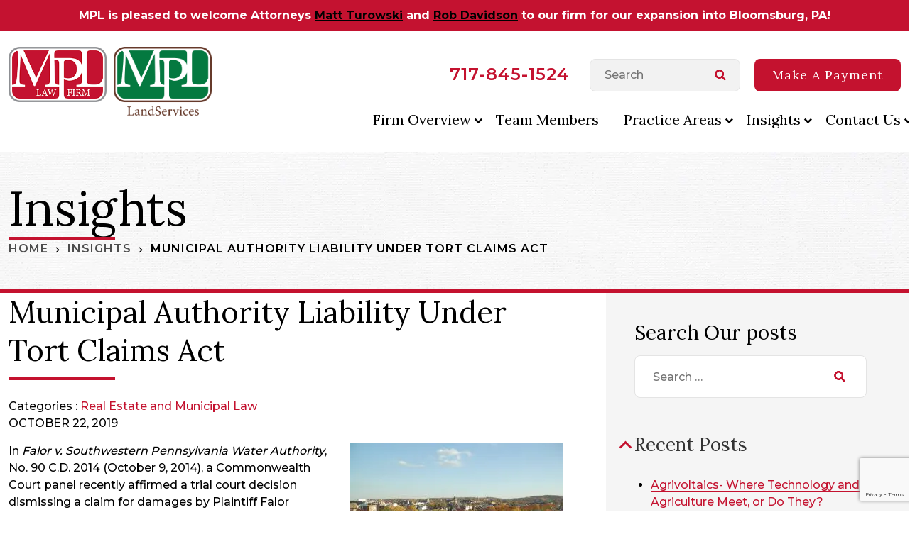

--- FILE ---
content_type: text/html; charset=UTF-8
request_url: https://mpl-law.com/municipal-authority-liability-under-tort-claims-act/
body_size: 26080
content:
<!DOCTYPE html>
<html class="no-js" lang="en-US">
    <head>
        <!-- Google Tag Manager -->
        <script>(function(w,d,s,l,i){w[l]=w[l]||[];w[l].push({'gtm.start':
        new Date().getTime(),event:'gtm.js'});var f=d.getElementsByTagName(s)[0],
        j=d.createElement(s),dl=l!='dataLayer'?'&l='+l:'';j.async=true;j.src=
        'https://www.googletagmanager.com/gtm.js?id='+i+dl;f.parentNode.insertBefore(j,f);
        })(window,document,'script','dataLayer','GTM-TDF3KSF');</script>
        <!-- End Google Tag Manager -->
        <meta charset="utf-8">
        <meta http-equiv="X-UA-Compatible" content="IE=edge">
        <meta name="viewport" content="width=device-width, initial-scale=1">
        <meta name='robots' content='index, follow, max-image-preview:large, max-snippet:-1, max-video-preview:-1' />
<!-- Google Analytics Plugin not yet configured -->

	<!-- This site is optimized with the Yoast SEO plugin v26.7 - https://yoast.com/wordpress/plugins/seo/ -->
	<title>Understanding Tort Claims Act for Municipalities - MPL Law</title>
<link data-rocket-prefetch href="https://scripts.clarity.ms" rel="dns-prefetch">
<link data-rocket-prefetch href="https://www.clarity.ms" rel="dns-prefetch">
<link data-rocket-prefetch href="https://www.google-analytics.com" rel="dns-prefetch">
<link data-rocket-prefetch href="https://www.googletagmanager.com" rel="dns-prefetch">
<link data-rocket-prefetch href="https://www.gstatic.com" rel="dns-prefetch">
<link data-rocket-prefetch href="https://t.marketingcloudfx.com" rel="dns-prefetch">
<link data-rocket-prefetch href="https://fonts.googleapis.com" rel="dns-prefetch">
<link data-rocket-prefetch href="https://cdnjs.cloudflare.com" rel="dns-prefetch">
<link data-rocket-prefetch href="https://cdn.leadmanagerfx.com" rel="dns-prefetch">
<link data-rocket-prefetch href="https://connect.qualia.com" rel="dns-prefetch">
<link data-rocket-prefetch href="https://www.google.com" rel="dns-prefetch">
<link data-rocket-prefetch href="https://acsbapp.com" rel="dns-prefetch">
<link data-rocket-preload as="style" href="https://fonts.googleapis.com/css?family=Montserrat%3A400%2C500%2C600%2C700%7CLora%3A400%2C400i%2C700%2C700i&#038;display=swap" rel="preload">
<link href="https://fonts.googleapis.com/css?family=Montserrat%3A400%2C500%2C600%2C700%7CLora%3A400%2C400i%2C700%2C700i&#038;display=swap" media="print" onload="this.media=&#039;all&#039;" rel="stylesheet">
<noscript data-wpr-hosted-gf-parameters=""><link rel="stylesheet" href="https://fonts.googleapis.com/css?family=Montserrat%3A400%2C500%2C600%2C700%7CLora%3A400%2C400i%2C700%2C700i&#038;display=swap"></noscript><link rel="preload" data-rocket-preload as="image" href="https://mpl-law.com/content/themes/mpllaw/assets/img/inner-banner.jpg" fetchpriority="high">
	<meta name="description" content="What liability protection does a municipal authority have under Tort Claims Act? Read a recent case involving a Water Authority and a commercial building." />
	<link rel="canonical" href="https://mpl-law.com/municipal-authority-liability-under-tort-claims-act/" />
	<meta property="og:locale" content="en_US" />
	<meta property="og:type" content="article" />
	<meta property="og:title" content="Understanding Tort Claims Act for Municipalities - MPL Law" />
	<meta property="og:description" content="What liability protection does a municipal authority have under Tort Claims Act? Read a recent case involving a Water Authority and a commercial building." />
	<meta property="og:url" content="https://mpl-law.com/municipal-authority-liability-under-tort-claims-act/" />
	<meta property="og:site_name" content="MPL Law Firm" />
	<meta property="article:publisher" content="https://www.facebook.com/MPL-Law-Firm-LLP-484912458229407/" />
	<meta property="article:published_time" content="2019-10-22T08:53:46+00:00" />
	<meta property="article:modified_time" content="2024-06-28T16:24:52+00:00" />
	<meta property="og:image" content="http://mpl-law.com/content/uploads/2019/11/DSC_0023-1024x685.jpg" />
	<meta property="og:image:width" content="1024" />
	<meta property="og:image:height" content="685" />
	<meta property="og:image:type" content="image/jpeg" />
	<meta name="author" content="MPL Law" />
	<meta name="twitter:card" content="summary_large_image" />
	<meta name="twitter:label1" content="Written by" />
	<meta name="twitter:data1" content="MPL Law" />
	<meta name="twitter:label2" content="Est. reading time" />
	<meta name="twitter:data2" content="3 minutes" />
	<script type="application/ld+json" class="yoast-schema-graph">{"@context":"https://schema.org","@graph":[{"@type":"Article","@id":"https://mpl-law.com/municipal-authority-liability-under-tort-claims-act/#article","isPartOf":{"@id":"https://mpl-law.com/municipal-authority-liability-under-tort-claims-act/"},"author":{"name":"MPL Law","@id":"https://mpl-law.com/#/schema/person/43836059fd8c9ef4382ab6bb88324359"},"headline":"Municipal Authority Liability Under Tort Claims Act","datePublished":"2019-10-22T08:53:46+00:00","dateModified":"2024-06-28T16:24:52+00:00","mainEntityOfPage":{"@id":"https://mpl-law.com/municipal-authority-liability-under-tort-claims-act/"},"wordCount":544,"commentCount":0,"publisher":{"@id":"https://mpl-law.com/#organization"},"image":{"@id":"https://mpl-law.com/municipal-authority-liability-under-tort-claims-act/#primaryimage"},"thumbnailUrl":"https://mpl-law.com/content/uploads/2019/11/DSC_0023.jpg","articleSection":["Real Estate and Municipal Law"],"inLanguage":"en-US","potentialAction":[{"@type":"CommentAction","name":"Comment","target":["https://mpl-law.com/municipal-authority-liability-under-tort-claims-act/#respond"]}]},{"@type":"WebPage","@id":"https://mpl-law.com/municipal-authority-liability-under-tort-claims-act/","url":"https://mpl-law.com/municipal-authority-liability-under-tort-claims-act/","name":"Understanding Tort Claims Act for Municipalities - MPL Law","isPartOf":{"@id":"https://mpl-law.com/#website"},"primaryImageOfPage":{"@id":"https://mpl-law.com/municipal-authority-liability-under-tort-claims-act/#primaryimage"},"image":{"@id":"https://mpl-law.com/municipal-authority-liability-under-tort-claims-act/#primaryimage"},"thumbnailUrl":"https://mpl-law.com/content/uploads/2019/11/DSC_0023.jpg","datePublished":"2019-10-22T08:53:46+00:00","dateModified":"2024-06-28T16:24:52+00:00","description":"What liability protection does a municipal authority have under Tort Claims Act? Read a recent case involving a Water Authority and a commercial building.","breadcrumb":{"@id":"https://mpl-law.com/municipal-authority-liability-under-tort-claims-act/#breadcrumb"},"inLanguage":"en-US","potentialAction":[{"@type":"ReadAction","target":["https://mpl-law.com/municipal-authority-liability-under-tort-claims-act/"]}]},{"@type":"ImageObject","inLanguage":"en-US","@id":"https://mpl-law.com/municipal-authority-liability-under-tort-claims-act/#primaryimage","url":"https://mpl-law.com/content/uploads/2019/11/DSC_0023.jpg","contentUrl":"https://mpl-law.com/content/uploads/2019/11/DSC_0023.jpg","width":3872,"height":2592,"caption":"York City Landscape"},{"@type":"BreadcrumbList","@id":"https://mpl-law.com/municipal-authority-liability-under-tort-claims-act/#breadcrumb","itemListElement":[{"@type":"ListItem","position":1,"name":"Home","item":"https://mpl-law.com/"},{"@type":"ListItem","position":2,"name":"Insights","item":"https://mpl-law.com/insights/"},{"@type":"ListItem","position":3,"name":"Municipal Authority Liability Under Tort Claims Act"}]},{"@type":"WebSite","@id":"https://mpl-law.com/#website","url":"https://mpl-law.com/","name":"MPL Law Firm","description":"Attorneys Located In York PA for Over 30 Years","publisher":{"@id":"https://mpl-law.com/#organization"},"potentialAction":[{"@type":"SearchAction","target":{"@type":"EntryPoint","urlTemplate":"https://mpl-law.com/?s={search_term_string}"},"query-input":{"@type":"PropertyValueSpecification","valueRequired":true,"valueName":"search_term_string"}}],"inLanguage":"en-US"},{"@type":"Organization","@id":"https://mpl-law.com/#organization","name":"MPL Law Firm","url":"https://mpl-law.com/","logo":{"@type":"ImageObject","inLanguage":"en-US","@id":"https://mpl-law.com/#/schema/logo/image/","url":"https://mpl-law.com/content/uploads/2019/10/footer-logo.png","contentUrl":"https://mpl-law.com/content/uploads/2019/10/footer-logo.png","width":127,"height":72,"caption":"MPL Law Firm"},"image":{"@id":"https://mpl-law.com/#/schema/logo/image/"},"sameAs":["https://www.facebook.com/MPL-Law-Firm-LLP-484912458229407/","https://www.linkedin.com/company/mpl-law-firm-llp"]},{"@type":"Person","@id":"https://mpl-law.com/#/schema/person/43836059fd8c9ef4382ab6bb88324359","name":"MPL Law","image":{"@type":"ImageObject","inLanguage":"en-US","@id":"https://mpl-law.com/#/schema/person/image/","url":"https://secure.gravatar.com/avatar/8d3a15c11d2f7c3c346d0c00678bc07fd304f7869bb3ce9c067dd72e7d09105b?s=96&d=mm&r=g","contentUrl":"https://secure.gravatar.com/avatar/8d3a15c11d2f7c3c346d0c00678bc07fd304f7869bb3ce9c067dd72e7d09105b?s=96&d=mm&r=g","caption":"MPL Law"},"url":"https://mpl-law.com/author/mpllaw/"}]}</script>
	<!-- / Yoast SEO plugin. -->


<link href='https://fonts.gstatic.com' crossorigin rel='preconnect' />
<link rel="alternate" type="application/rss+xml" title="MPL Law Firm &raquo; Municipal Authority Liability Under Tort Claims Act Comments Feed" href="https://mpl-law.com/municipal-authority-liability-under-tort-claims-act/feed/" />
<link rel="alternate" title="oEmbed (JSON)" type="application/json+oembed" href="https://mpl-law.com/wp-json/oembed/1.0/embed?url=https%3A%2F%2Fmpl-law.com%2Fmunicipal-authority-liability-under-tort-claims-act%2F" />
<link rel="alternate" title="oEmbed (XML)" type="text/xml+oembed" href="https://mpl-law.com/wp-json/oembed/1.0/embed?url=https%3A%2F%2Fmpl-law.com%2Fmunicipal-authority-liability-under-tort-claims-act%2F&#038;format=xml" />
<style id='wp-img-auto-sizes-contain-inline-css' type='text/css'>
img:is([sizes=auto i],[sizes^="auto," i]){contain-intrinsic-size:3000px 1500px}
/*# sourceURL=wp-img-auto-sizes-contain-inline-css */
</style>
<style id='wp-block-library-inline-css' type='text/css'>
:root{
  --wp-block-synced-color:#7a00df;
  --wp-block-synced-color--rgb:122, 0, 223;
  --wp-bound-block-color:var(--wp-block-synced-color);
  --wp-editor-canvas-background:#ddd;
  --wp-admin-theme-color:#007cba;
  --wp-admin-theme-color--rgb:0, 124, 186;
  --wp-admin-theme-color-darker-10:#006ba1;
  --wp-admin-theme-color-darker-10--rgb:0, 107, 160.5;
  --wp-admin-theme-color-darker-20:#005a87;
  --wp-admin-theme-color-darker-20--rgb:0, 90, 135;
  --wp-admin-border-width-focus:2px;
}
@media (min-resolution:192dpi){
  :root{
    --wp-admin-border-width-focus:1.5px;
  }
}
.wp-element-button{
  cursor:pointer;
}

:root .has-very-light-gray-background-color{
  background-color:#eee;
}
:root .has-very-dark-gray-background-color{
  background-color:#313131;
}
:root .has-very-light-gray-color{
  color:#eee;
}
:root .has-very-dark-gray-color{
  color:#313131;
}
:root .has-vivid-green-cyan-to-vivid-cyan-blue-gradient-background{
  background:linear-gradient(135deg, #00d084, #0693e3);
}
:root .has-purple-crush-gradient-background{
  background:linear-gradient(135deg, #34e2e4, #4721fb 50%, #ab1dfe);
}
:root .has-hazy-dawn-gradient-background{
  background:linear-gradient(135deg, #faaca8, #dad0ec);
}
:root .has-subdued-olive-gradient-background{
  background:linear-gradient(135deg, #fafae1, #67a671);
}
:root .has-atomic-cream-gradient-background{
  background:linear-gradient(135deg, #fdd79a, #004a59);
}
:root .has-nightshade-gradient-background{
  background:linear-gradient(135deg, #330968, #31cdcf);
}
:root .has-midnight-gradient-background{
  background:linear-gradient(135deg, #020381, #2874fc);
}
:root{
  --wp--preset--font-size--normal:16px;
  --wp--preset--font-size--huge:42px;
}

.has-regular-font-size{
  font-size:1em;
}

.has-larger-font-size{
  font-size:2.625em;
}

.has-normal-font-size{
  font-size:var(--wp--preset--font-size--normal);
}

.has-huge-font-size{
  font-size:var(--wp--preset--font-size--huge);
}

.has-text-align-center{
  text-align:center;
}

.has-text-align-left{
  text-align:left;
}

.has-text-align-right{
  text-align:right;
}

.has-fit-text{
  white-space:nowrap !important;
}

#end-resizable-editor-section{
  display:none;
}

.aligncenter{
  clear:both;
}

.items-justified-left{
  justify-content:flex-start;
}

.items-justified-center{
  justify-content:center;
}

.items-justified-right{
  justify-content:flex-end;
}

.items-justified-space-between{
  justify-content:space-between;
}

.screen-reader-text{
  border:0;
  clip-path:inset(50%);
  height:1px;
  margin:-1px;
  overflow:hidden;
  padding:0;
  position:absolute;
  width:1px;
  word-wrap:normal !important;
}

.screen-reader-text:focus{
  background-color:#ddd;
  clip-path:none;
  color:#444;
  display:block;
  font-size:1em;
  height:auto;
  left:5px;
  line-height:normal;
  padding:15px 23px 14px;
  text-decoration:none;
  top:5px;
  width:auto;
  z-index:100000;
}
html :where(.has-border-color){
  border-style:solid;
}

html :where([style*=border-top-color]){
  border-top-style:solid;
}

html :where([style*=border-right-color]){
  border-right-style:solid;
}

html :where([style*=border-bottom-color]){
  border-bottom-style:solid;
}

html :where([style*=border-left-color]){
  border-left-style:solid;
}

html :where([style*=border-width]){
  border-style:solid;
}

html :where([style*=border-top-width]){
  border-top-style:solid;
}

html :where([style*=border-right-width]){
  border-right-style:solid;
}

html :where([style*=border-bottom-width]){
  border-bottom-style:solid;
}

html :where([style*=border-left-width]){
  border-left-style:solid;
}
html :where(img[class*=wp-image-]){
  height:auto;
  max-width:100%;
}
:where(figure){
  margin:0 0 1em;
}

html :where(.is-position-sticky){
  --wp-admin--admin-bar--position-offset:var(--wp-admin--admin-bar--height, 0px);
}

@media screen and (max-width:600px){
  html :where(.is-position-sticky){
    --wp-admin--admin-bar--position-offset:0px;
  }
}

/*# sourceURL=wp-block-library-inline-css */
</style><style id='global-styles-inline-css' type='text/css'>
:root{--wp--preset--aspect-ratio--square: 1;--wp--preset--aspect-ratio--4-3: 4/3;--wp--preset--aspect-ratio--3-4: 3/4;--wp--preset--aspect-ratio--3-2: 3/2;--wp--preset--aspect-ratio--2-3: 2/3;--wp--preset--aspect-ratio--16-9: 16/9;--wp--preset--aspect-ratio--9-16: 9/16;--wp--preset--color--black: #000000;--wp--preset--color--cyan-bluish-gray: #abb8c3;--wp--preset--color--white: #ffffff;--wp--preset--color--pale-pink: #f78da7;--wp--preset--color--vivid-red: #cf2e2e;--wp--preset--color--luminous-vivid-orange: #ff6900;--wp--preset--color--luminous-vivid-amber: #fcb900;--wp--preset--color--light-green-cyan: #7bdcb5;--wp--preset--color--vivid-green-cyan: #00d084;--wp--preset--color--pale-cyan-blue: #8ed1fc;--wp--preset--color--vivid-cyan-blue: #0693e3;--wp--preset--color--vivid-purple: #9b51e0;--wp--preset--gradient--vivid-cyan-blue-to-vivid-purple: linear-gradient(135deg,rgb(6,147,227) 0%,rgb(155,81,224) 100%);--wp--preset--gradient--light-green-cyan-to-vivid-green-cyan: linear-gradient(135deg,rgb(122,220,180) 0%,rgb(0,208,130) 100%);--wp--preset--gradient--luminous-vivid-amber-to-luminous-vivid-orange: linear-gradient(135deg,rgb(252,185,0) 0%,rgb(255,105,0) 100%);--wp--preset--gradient--luminous-vivid-orange-to-vivid-red: linear-gradient(135deg,rgb(255,105,0) 0%,rgb(207,46,46) 100%);--wp--preset--gradient--very-light-gray-to-cyan-bluish-gray: linear-gradient(135deg,rgb(238,238,238) 0%,rgb(169,184,195) 100%);--wp--preset--gradient--cool-to-warm-spectrum: linear-gradient(135deg,rgb(74,234,220) 0%,rgb(151,120,209) 20%,rgb(207,42,186) 40%,rgb(238,44,130) 60%,rgb(251,105,98) 80%,rgb(254,248,76) 100%);--wp--preset--gradient--blush-light-purple: linear-gradient(135deg,rgb(255,206,236) 0%,rgb(152,150,240) 100%);--wp--preset--gradient--blush-bordeaux: linear-gradient(135deg,rgb(254,205,165) 0%,rgb(254,45,45) 50%,rgb(107,0,62) 100%);--wp--preset--gradient--luminous-dusk: linear-gradient(135deg,rgb(255,203,112) 0%,rgb(199,81,192) 50%,rgb(65,88,208) 100%);--wp--preset--gradient--pale-ocean: linear-gradient(135deg,rgb(255,245,203) 0%,rgb(182,227,212) 50%,rgb(51,167,181) 100%);--wp--preset--gradient--electric-grass: linear-gradient(135deg,rgb(202,248,128) 0%,rgb(113,206,126) 100%);--wp--preset--gradient--midnight: linear-gradient(135deg,rgb(2,3,129) 0%,rgb(40,116,252) 100%);--wp--preset--font-size--small: 13px;--wp--preset--font-size--medium: 20px;--wp--preset--font-size--large: 36px;--wp--preset--font-size--x-large: 42px;--wp--preset--spacing--20: 0.44rem;--wp--preset--spacing--30: 0.67rem;--wp--preset--spacing--40: 1rem;--wp--preset--spacing--50: 1.5rem;--wp--preset--spacing--60: 2.25rem;--wp--preset--spacing--70: 3.38rem;--wp--preset--spacing--80: 5.06rem;--wp--preset--shadow--natural: 6px 6px 9px rgba(0, 0, 0, 0.2);--wp--preset--shadow--deep: 12px 12px 50px rgba(0, 0, 0, 0.4);--wp--preset--shadow--sharp: 6px 6px 0px rgba(0, 0, 0, 0.2);--wp--preset--shadow--outlined: 6px 6px 0px -3px rgb(255, 255, 255), 6px 6px rgb(0, 0, 0);--wp--preset--shadow--crisp: 6px 6px 0px rgb(0, 0, 0);}:where(.is-layout-flex){gap: 0.5em;}:where(.is-layout-grid){gap: 0.5em;}body .is-layout-flex{display: flex;}.is-layout-flex{flex-wrap: wrap;align-items: center;}.is-layout-flex > :is(*, div){margin: 0;}body .is-layout-grid{display: grid;}.is-layout-grid > :is(*, div){margin: 0;}:where(.wp-block-columns.is-layout-flex){gap: 2em;}:where(.wp-block-columns.is-layout-grid){gap: 2em;}:where(.wp-block-post-template.is-layout-flex){gap: 1.25em;}:where(.wp-block-post-template.is-layout-grid){gap: 1.25em;}.has-black-color{color: var(--wp--preset--color--black) !important;}.has-cyan-bluish-gray-color{color: var(--wp--preset--color--cyan-bluish-gray) !important;}.has-white-color{color: var(--wp--preset--color--white) !important;}.has-pale-pink-color{color: var(--wp--preset--color--pale-pink) !important;}.has-vivid-red-color{color: var(--wp--preset--color--vivid-red) !important;}.has-luminous-vivid-orange-color{color: var(--wp--preset--color--luminous-vivid-orange) !important;}.has-luminous-vivid-amber-color{color: var(--wp--preset--color--luminous-vivid-amber) !important;}.has-light-green-cyan-color{color: var(--wp--preset--color--light-green-cyan) !important;}.has-vivid-green-cyan-color{color: var(--wp--preset--color--vivid-green-cyan) !important;}.has-pale-cyan-blue-color{color: var(--wp--preset--color--pale-cyan-blue) !important;}.has-vivid-cyan-blue-color{color: var(--wp--preset--color--vivid-cyan-blue) !important;}.has-vivid-purple-color{color: var(--wp--preset--color--vivid-purple) !important;}.has-black-background-color{background-color: var(--wp--preset--color--black) !important;}.has-cyan-bluish-gray-background-color{background-color: var(--wp--preset--color--cyan-bluish-gray) !important;}.has-white-background-color{background-color: var(--wp--preset--color--white) !important;}.has-pale-pink-background-color{background-color: var(--wp--preset--color--pale-pink) !important;}.has-vivid-red-background-color{background-color: var(--wp--preset--color--vivid-red) !important;}.has-luminous-vivid-orange-background-color{background-color: var(--wp--preset--color--luminous-vivid-orange) !important;}.has-luminous-vivid-amber-background-color{background-color: var(--wp--preset--color--luminous-vivid-amber) !important;}.has-light-green-cyan-background-color{background-color: var(--wp--preset--color--light-green-cyan) !important;}.has-vivid-green-cyan-background-color{background-color: var(--wp--preset--color--vivid-green-cyan) !important;}.has-pale-cyan-blue-background-color{background-color: var(--wp--preset--color--pale-cyan-blue) !important;}.has-vivid-cyan-blue-background-color{background-color: var(--wp--preset--color--vivid-cyan-blue) !important;}.has-vivid-purple-background-color{background-color: var(--wp--preset--color--vivid-purple) !important;}.has-black-border-color{border-color: var(--wp--preset--color--black) !important;}.has-cyan-bluish-gray-border-color{border-color: var(--wp--preset--color--cyan-bluish-gray) !important;}.has-white-border-color{border-color: var(--wp--preset--color--white) !important;}.has-pale-pink-border-color{border-color: var(--wp--preset--color--pale-pink) !important;}.has-vivid-red-border-color{border-color: var(--wp--preset--color--vivid-red) !important;}.has-luminous-vivid-orange-border-color{border-color: var(--wp--preset--color--luminous-vivid-orange) !important;}.has-luminous-vivid-amber-border-color{border-color: var(--wp--preset--color--luminous-vivid-amber) !important;}.has-light-green-cyan-border-color{border-color: var(--wp--preset--color--light-green-cyan) !important;}.has-vivid-green-cyan-border-color{border-color: var(--wp--preset--color--vivid-green-cyan) !important;}.has-pale-cyan-blue-border-color{border-color: var(--wp--preset--color--pale-cyan-blue) !important;}.has-vivid-cyan-blue-border-color{border-color: var(--wp--preset--color--vivid-cyan-blue) !important;}.has-vivid-purple-border-color{border-color: var(--wp--preset--color--vivid-purple) !important;}.has-vivid-cyan-blue-to-vivid-purple-gradient-background{background: var(--wp--preset--gradient--vivid-cyan-blue-to-vivid-purple) !important;}.has-light-green-cyan-to-vivid-green-cyan-gradient-background{background: var(--wp--preset--gradient--light-green-cyan-to-vivid-green-cyan) !important;}.has-luminous-vivid-amber-to-luminous-vivid-orange-gradient-background{background: var(--wp--preset--gradient--luminous-vivid-amber-to-luminous-vivid-orange) !important;}.has-luminous-vivid-orange-to-vivid-red-gradient-background{background: var(--wp--preset--gradient--luminous-vivid-orange-to-vivid-red) !important;}.has-very-light-gray-to-cyan-bluish-gray-gradient-background{background: var(--wp--preset--gradient--very-light-gray-to-cyan-bluish-gray) !important;}.has-cool-to-warm-spectrum-gradient-background{background: var(--wp--preset--gradient--cool-to-warm-spectrum) !important;}.has-blush-light-purple-gradient-background{background: var(--wp--preset--gradient--blush-light-purple) !important;}.has-blush-bordeaux-gradient-background{background: var(--wp--preset--gradient--blush-bordeaux) !important;}.has-luminous-dusk-gradient-background{background: var(--wp--preset--gradient--luminous-dusk) !important;}.has-pale-ocean-gradient-background{background: var(--wp--preset--gradient--pale-ocean) !important;}.has-electric-grass-gradient-background{background: var(--wp--preset--gradient--electric-grass) !important;}.has-midnight-gradient-background{background: var(--wp--preset--gradient--midnight) !important;}.has-small-font-size{font-size: var(--wp--preset--font-size--small) !important;}.has-medium-font-size{font-size: var(--wp--preset--font-size--medium) !important;}.has-large-font-size{font-size: var(--wp--preset--font-size--large) !important;}.has-x-large-font-size{font-size: var(--wp--preset--font-size--x-large) !important;}
/*# sourceURL=global-styles-inline-css */
</style>
<style id='core-block-supports-inline-css' type='text/css'>
/**
 * Core styles: block-supports
 */

/*# sourceURL=core-block-supports-inline-css */
</style>

<style id='classic-theme-styles-inline-css' type='text/css'>
/**
 * These rules are needed for backwards compatibility.
 * They should match the button element rules in the base theme.json file.
 */
.wp-block-button__link {
	color: #ffffff;
	background-color: #32373c;
	border-radius: 9999px; /* 100% causes an oval, but any explicit but really high value retains the pill shape. */

	/* This needs a low specificity so it won't override the rules from the button element if defined in theme.json. */
	box-shadow: none;
	text-decoration: none;

	/* The extra 2px are added to size solids the same as the outline versions.*/
	padding: calc(0.667em + 2px) calc(1.333em + 2px);

	font-size: 1.125em;
}

.wp-block-file__button {
	background: #32373c;
	color: #ffffff;
	text-decoration: none;
}

/*# sourceURL=/wp-includes/css/classic-themes.css */
</style>
<link rel='stylesheet' id='simple-banner-style-css' href='https://mpl-law.com/content/plugins/simple-banner/simple-banner.css?ver=3.2.0' type='text/css' media='all' />
<link rel='stylesheet' id='normalize-css' href='https://mpl-law.com/content/themes/mpllaw/assets/css/normalize.css?ver=1769165419' type='text/css' media='all' />

<link rel='stylesheet' id='icon-css' href='https://cdnjs.cloudflare.com/ajax/libs/font-awesome/4.7.0/css/font-awesome.min.css?ver=6.9' type='text/css' media='all' />
<link rel='stylesheet' id='site_main-css' href='https://mpl-law.com/content/themes/mpllaw/assets/css/main.css?ver=1769165419' type='text/css' media='all' />
<link rel='stylesheet' id='wp-pagenavi-css' href='https://mpl-law.com/content/plugins/wp-pagenavi/pagenavi-css.css?ver=2.70' type='text/css' media='all' />
<style id='rocket-lazyload-inline-css' type='text/css'>
.rll-youtube-player{position:relative;padding-bottom:56.23%;height:0;overflow:hidden;max-width:100%;}.rll-youtube-player:focus-within{outline: 2px solid currentColor;outline-offset: 5px;}.rll-youtube-player iframe{position:absolute;top:0;left:0;width:100%;height:100%;z-index:100;background:0 0}.rll-youtube-player img{bottom:0;display:block;left:0;margin:auto;max-width:100%;width:100%;position:absolute;right:0;top:0;border:none;height:auto;-webkit-transition:.4s all;-moz-transition:.4s all;transition:.4s all}.rll-youtube-player img:hover{-webkit-filter:brightness(75%)}.rll-youtube-player .play{height:100%;width:100%;left:0;top:0;position:absolute;background:url(https://mpl-law.com/content/plugins/wp-rocket/assets/img/youtube.png) no-repeat center;background-color: transparent !important;cursor:pointer;border:none;}
/*# sourceURL=rocket-lazyload-inline-css */
</style>
<script type="text/javascript" src="https://mpl-law.com/wp-includes/js/jquery/jquery.js?ver=3.7.1" id="jquery-core-js"></script>
<script type="text/javascript" src="https://mpl-law.com/wp-includes/js/jquery/jquery-migrate.js?ver=3.4.1" id="jquery-migrate-js"></script>
<script type="text/javascript" id="simple-banner-script-js-before">
/* <![CDATA[ */
const simpleBannerScriptParams = {"pro_version_enabled":"","debug_mode":"","id":525,"version":"3.2.0","banner_params":[{"hide_simple_banner":"no","simple_banner_prepend_element":"body","simple_banner_position":"relative","header_margin":"","header_padding":"","wp_body_open_enabled":"","wp_body_open":true,"simple_banner_z_index":"","simple_banner_text":"MPL is pleased to welcome Attorneys <a href=\"https:\/\/mpl-law.com\/team-member\/matt-turowski\/\">Matt Turowski<\/a> and <a href=\"https:\/\/mpl-law.com\/team-member\/rob-davidson\/\">Rob Davidson<\/a> to our firm for our expansion into Bloomsburg, PA!","disabled_on_current_page":false,"disabled_pages_array":[],"is_current_page_a_post":true,"disabled_on_posts":"","simple_banner_disabled_page_paths":"","simple_banner_font_size":"","simple_banner_color":"#c41230","simple_banner_text_color":"","simple_banner_link_color":"#000000","simple_banner_close_color":"","simple_banner_custom_css":"","simple_banner_scrolling_custom_css":"","simple_banner_text_custom_css":"","simple_banner_button_css":"","site_custom_css":"","keep_site_custom_css":"","site_custom_js":"","keep_site_custom_js":"","close_button_enabled":"","close_button_expiration":"","close_button_cookie_set":false,"current_date":{"date":"2026-01-25 20:51:52.581356","timezone_type":3,"timezone":"UTC"},"start_date":{"date":"2026-01-25 20:51:52.581363","timezone_type":3,"timezone":"UTC"},"end_date":{"date":"2026-01-25 20:51:52.581367","timezone_type":3,"timezone":"UTC"},"simple_banner_start_after_date":"","simple_banner_remove_after_date":"","simple_banner_insert_inside_element":""}]}
//# sourceURL=simple-banner-script-js-before
/* ]]> */
</script>
<script type="text/javascript" src="https://mpl-law.com/content/plugins/simple-banner/simple-banner.js?ver=3.2.0" id="simple-banner-script-js"></script>
<script type="text/javascript" src="https://mpl-law.com/content/themes/mpllaw/assets/js/vendor/modernizr.min.js?ver=2.8.2" id="modernizr-js"></script>
<link rel="https://api.w.org/" href="https://mpl-law.com/wp-json/" /><link rel="alternate" title="JSON" type="application/json" href="https://mpl-law.com/wp-json/wp/v2/posts/525" /><link rel='shortlink' href='https://mpl-law.com/?p=525' />
<style id="simple-banner-position" type="text/css">.simple-banner{position:relative;}</style><style id="simple-banner-background-color" type="text/css">.simple-banner{background:#c41230;}</style><style id="simple-banner-text-color" type="text/css">.simple-banner .simple-banner-text{color: #ffffff;}</style><style id="simple-banner-link-color" type="text/css">.simple-banner .simple-banner-text a{color:#000000;}</style><style id="simple-banner-z-index" type="text/css">.simple-banner{z-index: 99999;}</style><style id="simple-banner-site-custom-css-dummy" type="text/css"></style><script id="simple-banner-site-custom-js-dummy" type="text/javascript"></script><!-- --------- START PLUGIN REVENUECLOUDFX-WP - HEADER SCRIPTS --------- -->
	<!-- RCFX - Primary Tracking Script -->
	<script type='text/javascript' data-registered="mcfx-plugin">
		/* global RCFX */
		(function (w,d,o,u,a,m) {
			w[o]=w[o]||function(){(w[o].q=w[o].q||[]).push(arguments);
			},w[o].e=1*new Date();w[o].u=u;a=d.createElement('script'),
			m=d.getElementsByTagName('script')[0];a.async=1;
			a.src=u+'/mcfx.js';m.parentNode.insertBefore(a, m);
		})(window, document, 'mcfx', 'https://t.marketingcloudfx.com');
		mcfx('create', 518 );
	</script>
		<!-- RCFX - CallTrackerFX -->
		<script type="text/javascript" src="//cdn.leadmanagerfx.com/phone/js/518" data-registered="mcfx-plugin" async></script>
	<!-- Helper Script -->
	<script type='text/javascript' data-registered="mcfx-plugin" >
		/* global RCFX */
		window.mcfxCaptureCustomFormData = function( data, formId='form-from-mcfxCaptureCustomFormData', dataFxId = null ) {
			const formEl = document.createElement('form');
			formEl.id = formId;
			// avoids duplication for pseudo forms
			formEl.setAttribute('data-fx-id', dataFxId || formId );
			for ( const field of data ) {
				const fieldEl = document.createElement('input');
				fieldEl.type = 'hidden';
				for ( const key in field ) {
					fieldEl[key] = field[key];
				}
				formEl.appendChild(fieldEl);
			}
			mcfx( 'capture', formEl );
		}
		/**
		 * This script will add a hidden input to all forms on the page with the submission id
		 * In order for this to work as intended, it has to happen after mcfx is initialized.
		 */
		window.addEventListener('mcfx:initialized', function() {
			document.querySelectorAll('form').forEach( nodeForm => {
				mcfx( t => {
					const nodeHiddenInput = document.createElement('input')
					nodeHiddenInput.setAttribute('name', '_mcfx_submission_id')
					nodeHiddenInput.setAttribute('type', 'hidden')
					nodeHiddenInput.setAttribute('value', t.modules.forms.getSubmissionId( nodeForm ))
					nodeForm.appendChild( nodeHiddenInput )
				})
			})
		})
	</script>
<!-- --------- END PLUGIN REVENUECLOUDFX-WP - HEADER SCRIPTS --------- -->
<script async src="https://connect.qualia.com/quote-widget/scripts/init" id="qualia-quote-widget-loader" data-token="LNAQdhGiZ24staGrn"></script><script>	// Title Insurance Calculator
    var currentURL = window.location.href;
    // change to string present on the page where the calculator is
    var searchString = "title-insurance-quote-calculator";
    if (currentURL.includes(searchString)) {
        
        document.addEventListener('DOMContentLoaded', function () {
            // set the Fees here
            var transferTaxPercent = 0.01;
            var deedRecordingFee = 110.25;
            var mortgageRecordingFee = 150;
            var taxServiceFee = 35;
            var carrierFee = 30;
            var notaryFeeCashTransaction = 5;
            var notaryFeeOtherOptions = 40;
            var electronicFeeCashTransaction = 75;
            var electronicFeeOtherOptions = 125;
            
            var calculatedTranserTax;
            
            // Get the entered amount and purchase option
            var amountInput = document.getElementById('amount');
            var purchaseOptionInput = document.getElementById('purchase-option');
      
            const basePrices = {
                'altaSale': 569.00,
                'altaNonSale': 512.00,
                'altaEnhancedSale': 625.90,
                'altaEnhancedNonSale': 563.20,
            };
    
            // listen for user input on the amount button
            amountInput.addEventListener('input', function () {
                var amount = parseFloat(amountInput.value);
                var purchaseOption = purchaseOptionInput.value;
    
                var calculatedPrices = calculatePrices(amount);
                var altaSale = calculatedPrices.altaSale.toLocaleString();
                var altaNonSale = calculatedPrices.altaNonSale.toLocaleString();
                var altaEnhancedSale = calculatedPrices.altaEnhancedSale.toLocaleString();
                var altaEnhancedNonSale = calculatedPrices.altaEnhancedNonSale.toLocaleString(2);
    
                
                // Update the hidden fields with the calculated values
                document.getElementById('alta-sale').value = altaSale;
                document.getElementById('alta-non-sale').value = altaNonSale;
                document.getElementById('alta-enhanced-sale').value = altaEnhancedSale;
                document.getElementById('alta-enhanced-non-sale').value = altaEnhancedNonSale;
    
                // Set Transfer Tax
                if (purchaseOption == "Cash Transaction" || purchaseOption == "Purchase with Loan")
                {
                    calculatedTranserTax = (transferTaxPercent * amount).toFixed(2);
                    document.getElementById('transfer-tax').value = calculatedTranserTax;
                } else {
                    document.getElementById('transfer-tax').value = 0.00;
                    calculatedTranserTax = 0.00;
                }
    
                // Set Deed Recording Fee
                document.getElementById('deed-recording-fee').value = deedRecordingFee;
    
                // Set Mortage Recording Fee
                if (purchaseOption == "Purchase with Loan" || purchaseOption == "Refinance") {
                    document.getElementById('mortgage-recording-fee').value = mortgageRecordingFee;
                } else {
                    document.getElementById('mortgage-recording-fee').value = 0.00;
                    mortgageRecordingFee = 0.00;
                }
    
                // Set Tax Service Fee
                document.getElementById('tax-service-fee').value = taxServiceFee;
    
                // Set Carrier Fee
                if (purchaseOption == "Refinance" || purchaseOption == "Purchase with Loan") {
                    document.getElementById('carrier-fee').value = carrierFee;
                } else {
                    document.getElementById('carrier-fee').value = 0.00;
                    carrierFee = 0.00;
                }
    
                // Set Notary Fee
                if (purchaseOption == "Refinance" || purchaseOption == "Purchase with Loan") {
                    document.getElementById('notary-fee').value = notaryFeeOtherOptions;
                    notaryFeeCashTransaction = 0.00;
                } else if (purchaseOption == "Cash Transaction")
                {
                    document.getElementById('notary-fee').value = notaryFeeCashTransaction;
                    notaryFeeOtherOptions = 0.00;
                }
    
                // Set Electronic Fee
                if (purchaseOption == "Refinance" || purchaseOption == "Purchase with Loan") {
                    document.getElementById('electronic-fee').value = electronicFeeOtherOptions;
                    electronicFeeCashTransaction = 0.00;
                } else if (purchaseOption == "Cash Transaction")
                {
                    document.getElementById('electronic-fee').value = electronicFeeCashTransaction;
                    electronicFeeOtherOptions = 0.00;
                }
    
                var formattedAmount = amount.toLocaleString();
                document.getElementById('formatted-amount').value = formattedAmount;
    
                // Set Total
                var total = (
                parseFloat(calculatedTranserTax) + 
                parseFloat(deedRecordingFee) + 
                parseFloat(mortgageRecordingFee) + 
                parseFloat(taxServiceFee) + 
                parseFloat(carrierFee) + 
                parseFloat(notaryFeeOtherOptions) +
                parseFloat(notaryFeeCashTransaction) + 
                parseFloat(electronicFeeOtherOptions) +
                parseFloat(electronicFeeCashTransaction)
                ).toFixed(2);
                //total = total.toLocaleString();
                document.getElementById('quote-total').value = total;

                var altaSaleTotal = (parseFloat(calculatedPrices.altaSale) + parseFloat(total)).toFixed(2);
                var altaNonSaleTotal = (parseFloat(calculatedPrices.altaNonSale) + parseFloat(total)).toFixed(2);
                var altaEnhancedSaleTotal = (parseFloat(calculatedPrices.altaEnhancedSale) + parseFloat(total)+ parseFloat(200.00)).toFixed(2);
                var altaEnhancedNonSaleTotal = (parseFloat(calculatedPrices.altaEnhancedNonSale) + parseFloat(total) + parseFloat(200.00)).toFixed(2);
        
    
                // Update the hidden fields with the calculated values
                document.getElementById('alta-sale-total').value = altaSaleTotal;
                document.getElementById('alta-non-sale-total').value = altaNonSaleTotal;
                document.getElementById('alta-enhanced-sale-total').value = altaEnhancedSaleTotal;
                document.getElementById('alta-enhanced-non-sale-total').value = altaEnhancedNonSaleTotal;
            });
    
            function calculatePrices(amount) {
                if (amount <= 30000) {
                    const altaSale = basePrices.altaSale;
                    const altaNonSale = basePrices.altaNonSale;
                    const altaEnhancedSale = (basePrices.altaEnhancedSale);
                    const altaEnhancedNonSale = (basePrices.altaEnhancedNonSale);
                    return {altaSale,altaNonSale,altaEnhancedSale,altaEnhancedNonSale};
                } else if (amount <= 45000) {                               
                    calculatedAmount = getBase(amount, 30000);
                    const altaSale = (569 + (calculatedAmount * 7.41)).toFixed(2);
                    const altaNonSale = (512 + (calculatedAmount * 5.98)).toFixed(2);
                    const altaEnhancedSale = ((altaSale * 1.1)).toFixed(2);
                    const altaEnhancedNonSale = ((altaNonSale * 1.1)).toFixed(2);
                    return {altaSale,altaNonSale,altaEnhancedSale,altaEnhancedNonSale};
                } else if (amount <= 100000) {
                    calculatedAmount = getBase(amount, 45000);
                    const altaSale = (680.15 + (calculatedAmount * 6.27)).toFixed(2);
                    const altaNonSale = (601.70 + (calculatedAmount * 5.41)).toFixed(2);
                    const altaEnhancedSale = ((altaSale * 1.1)).toFixed(2);
                    const altaEnhancedNonSale = ((altaNonSale * 1.1)).toFixed(2);
                    return {altaSale,altaNonSale,altaEnhancedSale,altaEnhancedNonSale};
                } else if (amount <= 500000) {
                    calculatedAmount = getBase(amount, 100000);
                    const altaSale = (1025.00 + (calculatedAmount * 5.70)).toFixed(2);
                    const altaNonSale = (899.25 + (calculatedAmount * 4.84)).toFixed(2);
                    const altaEnhancedSale = ((altaSale * 1.1)).toFixed(2);
                    const altaEnhancedNonSale = ((altaNonSale * 1.1)).toFixed(2);
                    return {altaSale,altaNonSale,altaEnhancedSale,altaEnhancedNonSale};
                } else if (amount <= 1000000) {
                    calculatedAmount = getBase(amount, 500000);
                    const altaSale = (3305.00 + (calculatedAmount * 4.56)).toFixed(2);
                    const altaNonSale = (2835.25 + (calculatedAmount * 4.27)).toFixed(2);
                    const altaEnhancedSale = ((altaSale * 1.1)).toFixed(2);
                    const altaEnhancedNonSale = ((altaNonSale * 1.1)).toFixed(2);
                    return {altaSale,altaNonSale,altaEnhancedSale,altaEnhancedNonSale};
                } else if (amount <= 2000000) {
                    calculatedAmount = getBase(amount, 1000000);
                    const altaSale  = (5585.00 + (calculatedAmount * 3.42)).toFixed(2);
                    const altaNonSale = (4970.25 + (calculatedAmount * 3.13)).toFixed(2);
                    const altaEnhancedSale = ((altaSale * 1.1)).toFixed(2);
                    const altaEnhancedNonSale = ((altaNonSale * 1.1)).toFixed(2);
                    return {altaSale,altaNonSale,altaEnhancedSale,altaEnhancedNonSale};
                } else if (amount <= 7000000) {
                    calculatedAmount = getBase(amount, 2000000);
                    const altaSale = (9005.00 + (calculatedAmount * 2.28)).toFixed(2);
                    const altaNonSale = (8100.25 + (calculatedAmount * 1.99)).toFixed(2);
                    const altaEnhancedSale = ((altaSale * 1.1)).toFixed(2);
                    const altaEnhancedNonSale = ((altaNonSale * 1.1)).toFixed(2);
                    return {altaSale,altaNonSale,altaEnhancedSale,altaEnhancedNonSale};
                } else if (amount <= 30000000) {
                    calculatedAmount = getBase(amount, 7000000);
                    const altaSale = (20405.00 + (calculatedAmount * 1.71)).toFixed(2);
                    const altaNonSale = (18050.25 + (calculatedAmount * 1.71)).toFixed(2);
                    const altaEnhancedSale = ((altaSale * 1.1)).toFixed(2);
                    const altaEnhancedNonSale = ((altaNonSale * 1.1)).toFixed(2);
                    return {altaSale,altaNonSale,altaEnhancedSale,altaEnhancedNonSale};
                } else {
                    calculatedAmount = getBase(amount, 30000000);
                    const altaSale = (59735.00 + (calculatedAmount * 1.42)).toFixed(2);
                    const altaNonSale = (57380.25 + (calculatedAmount * 1.42)).toFixed(2);
                    const altaEnhancedSale = ((altaSale * 1.1)).toFixed(2);
                    const altaEnhancedNonSale = ((altaNonSale * 1.1)).toFixed(2);
                    return {altaSale,altaNonSale,altaEnhancedSale,altaEnhancedNonSale};
               }
            }
    
            function getBase(amt, base) {
                var amt1 = ((amt - base) / 1000);
                var amt2 = parseInt(((amt - base) / 1000));
                if (amt1 > amt2) {
                    amt1 = amt2 + 1;
                }
                return amt1;
            }
    
        });
    }</script>		<style type="text/css" id="wp-custom-css">
			.page-sidebar {
/* 	display:none; */
}


.form-row {
	display: flex;
  flex-wrap: wrap;
  margin-bottom: 10px;
}

.form-col {
	flex: 1;
  margin-right: 10px;
}

iframe[name="activator"] {
	margin-right: 120px;
}

@media (min-width: 600px) {
    .ht-tc__slider-img {
        max-width: 300px;
    }
}

.selectric-pref-attorney .selectric {
    margin-top: 0;
}		</style>
		<noscript><style id="rocket-lazyload-nojs-css">.rll-youtube-player, [data-lazy-src]{display:none !important;}</style></noscript>    <link rel='stylesheet' id='cf7mls-css' href='https://mpl-law.com/content/plugins/cf7-multi-step/assets/frontend/css/cf7mls.css?ver=2.7.9' type='text/css' media='all' />
<link rel='stylesheet' id='cf7mls_animate-css' href='https://mpl-law.com/content/plugins/cf7-multi-step/assets/frontend/animate/animate.min.css?ver=2.7.9' type='text/css' media='all' />
<link rel='stylesheet' id='contact-form-7-css' href='https://mpl-law.com/content/plugins/contact-form-7/includes/css/styles.css?ver=6.1.4' type='text/css' media='all' />
<meta name="generator" content="WP Rocket 3.20.3" data-wpr-features="wpr_lazyload_images wpr_lazyload_iframes wpr_preconnect_external_domains wpr_oci wpr_image_dimensions wpr_preload_links wpr_desktop" /></head>

    <body class="wp-singular post-template-default single single-post postid-525 single-format-standard wp-theme-mpllaw">
    <!-- Google Tag Manager (noscript) -->
        <noscript><iframe src="https://www.googletagmanager.com/ns.html?id=GTM-TDF3KSF"
        height="0" width="0" style="display:none;visibility:hidden"></iframe></noscript>
    <!-- End Google Tag Manager (noscript) -->

        <!--<script>
            WebFontConfig = {
                google: {
                    families: ['Open Sans Condensed:300,700:latin,greek']
                }
            };
        </script>-->

        <!--[if lt IE 7]>
            <p class="chromeframe">You are using an <strong>outdated</strong> browser. Please <a href="http://browsehappy.com/">upgrade your browser</a> or <a href="http://www.google.com/chromeframe/?redirect=true">activate Google Chrome Frame</a> to improve your experience.</p>
        <![endif]-->

    <header  class="page-header" id="page-header">
        <div  class="top-header clearfix hidden-md-up">
            <div  class="phnoe-tab"><a href="tel:717-845-1524">717-845-1524</a></div>
                <div  class="payment-tab"><a href="/make-a-payment/">Make A Payment</a></div>
            </div>
            <div  class="container">
                <div  class="row">
                    <div class="col-xxs-8 col-sm-4 col-md-3">
                        <div class="logo">
                            <a href="https://mpl-law.com"><img width="224" height="127" class="img-responsive" src="data:image/svg+xml,%3Csvg%20xmlns='http://www.w3.org/2000/svg'%20viewBox='0%200%20224%20127'%3E%3C/svg%3E" data-lazy-src="https://mpl-law.com/content/themes/mpllaw/assets/img/logo.png"><noscript><img width="224" height="127" class="img-responsive" src="https://mpl-law.com/content/themes/mpllaw/assets/img/logo.png"></noscript></a>
                        
                            <a href="https://mpl-law.com/firm-overview/about-landservices/" target="_blank"><img width="1452" height="1024" class="img-responsive" src="data:image/svg+xml,%3Csvg%20xmlns='http://www.w3.org/2000/svg'%20viewBox='0%200%201452%201024'%3E%3C/svg%3E" data-lazy-src="https://mpl-law.com/content/themes/mpllaw/assets/img/MPL-LandServices-logo.png"><noscript><img width="1452" height="1024" class="img-responsive" src="https://mpl-law.com/content/themes/mpllaw/assets/img/MPL-LandServices-logo.png"></noscript></a>
                         </div>
                    </div>
                    <div class="col-sm-8 col-md-9">
                        <div class="top-right-header hidden-sm-down">
                            <div class="phone-number"><a href="tel:717-845-1524">717-845-1524</a></div>
                            <div class="payment-btn">
                                <a class="btn btn-primary" href="/make-a-payment/" tabindex="0">Make A Payment</a>
                            </div>
                            <div class="search-top">

                                    <form role="search" method="get" action="https://mpl-law.com" class="">
                                        <input placeholder="Search" value="" name="s" title="Search for:" type="search">
                                        <button type="submit" class="search-submit" value=""><img width="16" height="16" class="img-responsive" src="data:image/svg+xml,%3Csvg%20xmlns='http://www.w3.org/2000/svg'%20viewBox='0%200%2016%2016'%3E%3C/svg%3E" alt="" data-lazy-src="https://mpl-law.com/content/themes/mpllaw/assets/img/search-icon.png" /><noscript><img width="16" height="16" class="img-responsive" src="https://mpl-law.com/content/themes/mpllaw/assets/img/search-icon.png" alt="" /></noscript></button>
                                    </form>
                                <!-- <form>
                                    <input type="text" placeholder="Search">
                                    <input type="search" value="search">
                                    <button type="submit" class="search-submit icon-search" value=""></button>
                                </form> -->
                               <!--  <form role="search" method="get" action="https://mpl-law.com" class="">
                                    <input class="srchfield" placeholder="Search" value="" name="s" title="Search for:" type="search">
                                    <button type="submit" class="srchbtn icon-search" value=""></button>
                                </form> -->
                                <!-- <form role="search" method="get" action="https://mpl-law.com" class="header-search-form">
                                    <input class="page-header-srchfield" placeholder="Search" value="" name="s" title="Search for:" type="search">
                                    <button type="submit" class="search-submit icon-search" value=""></button>
                                </form> -->
                            </div>
                        </div>
                        <div class="page-header_main-menu">
                            <button class="icon-menu">Menu</button>

                            <nav class="nav-primary">
                                <ul id="menu-main_menu" class="menu-main-navigation menu clearfix list-style-none flexbox-md flexbox-justify flush hard">
                                                                 <li class="ph-no hidden-sm-down"><a href="tel:717-845-1524">717-845-1524</a></li>

                                                                    <li id="menu-item-127" class="menu-item menu-item-type-post_type menu-item-object-page menu-item-has-children menu-item-127"><a href="https://mpl-law.com/firm-overview/">Firm Overview</a>
<ul class="sub-menu">
	<li id="menu-item-3261" class="menu-item menu-item-type-post_type menu-item-object-page menu-item-3261"><a href="https://mpl-law.com/history/">History</a></li>
	<li id="menu-item-5017" class="menu-item menu-item-type-post_type menu-item-object-page menu-item-5017"><a href="https://mpl-law.com/firm-overview/mission-vision-and-core-values/">Mission, Vision, Core Values</a></li>
	<li id="menu-item-4500" class="menu-item menu-item-type-post_type menu-item-object-page menu-item-4500"><a href="https://mpl-law.com/firm-overview/about-landservices/">About LandServices</a></li>
</ul>
</li>
<li id="menu-item-10194" class="menu-item menu-item-type-custom menu-item-object-custom menu-item-10194"><a href="https://mpl-law.com/attorneys-staff/">Team Members</a></li>
<li id="menu-item-129" class="menu-item menu-item-type-post_type menu-item-object-page menu-item-has-children menu-item-129"><a href="https://mpl-law.com/practice-areas/">Practice Areas</a>
<ul class="sub-menu">
	<li id="menu-item-191" class="menu-item menu-item-type-post_type menu-item-object-page menu-item-has-children menu-item-191"><a href="https://mpl-law.com/practice-areas/real-estate-and-municipal-law/">Real Estate Law</a>
	<ul class="sub-menu">
		<li id="menu-item-4501" class="menu-item menu-item-type-custom menu-item-object-custom menu-item-has-children menu-item-4501"><a href="https://mpl-law.com/practice-areas/real-estate-and-municipal-law/title-insurance-and-settlement-services/">Residential Real Estate</a>
		<ul class="sub-menu">
			<li id="menu-item-4499" class="menu-item menu-item-type-post_type menu-item-object-page menu-item-4499"><a href="https://mpl-law.com/practice-areas/real-estate-and-municipal-law/title-insurance-and-settlement-services/">Title Insurance and Settlement</a></li>
		</ul>
</li>
		<li id="menu-item-3461" class="menu-item menu-item-type-post_type menu-item-object-page menu-item-has-children menu-item-3461"><a href="https://mpl-law.com/practice-areas/commercial-real-estate-law/">Commercial Real Estate Law</a>
		<ul class="sub-menu">
			<li id="menu-item-347" class="menu-item menu-item-type-post_type menu-item-object-page menu-item-347"><a href="https://mpl-law.com/practice-areas/real-estate-and-municipal-law/real-estate-transactions-title-insurance/">Real Estate Litigation &#038; Transaction Law</a></li>
			<li id="menu-item-724" class="menu-item menu-item-type-post_type menu-item-object-page menu-item-724"><a href="https://mpl-law.com/practice-areas/real-estate-and-municipal-law/commercial-industrial-real-estate/">Industrial &#038; Agricultural Real Estate Law</a></li>
			<li id="menu-item-344" class="menu-item menu-item-type-post_type menu-item-object-page menu-item-344"><a href="https://mpl-law.com/practice-areas/real-estate-and-municipal-law/environmental-law/">Environmental Law</a></li>
			<li id="menu-item-343" class="menu-item menu-item-type-post_type menu-item-object-page menu-item-343"><a href="https://mpl-law.com/practice-areas/real-estate-and-municipal-law/condominiums-planned-communities/">Condominiums &#038; Planned Communities</a></li>
			<li id="menu-item-345" class="menu-item menu-item-type-post_type menu-item-object-page menu-item-345"><a href="https://mpl-law.com/practice-areas/real-estate-and-municipal-law/foreclosure-sales-and-tax-sales/">Foreclosure &#038; Tax Sales</a></li>
		</ul>
</li>
	</ul>
</li>
	<li id="menu-item-190" class="menu-item menu-item-type-post_type menu-item-object-page menu-item-has-children menu-item-190"><a href="https://mpl-law.com/practice-areas/business-law/">Business &#038; Commercial Law</a>
	<ul class="sub-menu">
		<li id="menu-item-703" class="menu-item menu-item-type-post_type menu-item-object-page menu-item-703"><a href="https://mpl-law.com/practice-areas/business-law/business-commercial-transactions/">Transaction Law</a></li>
		<li id="menu-item-705" class="menu-item menu-item-type-post_type menu-item-object-page menu-item-705"><a href="https://mpl-law.com/practice-areas/business-law/commercial-contracts/">Commercial Contracts Attorneys</a></li>
		<li id="menu-item-706" class="menu-item menu-item-type-post_type menu-item-object-page menu-item-706"><a href="https://mpl-law.com/practice-areas/business-law/pennsylvania-federal-tax-law/">Federal &#038; State Tax Law</a></li>
		<li id="menu-item-710" class="menu-item menu-item-type-post_type menu-item-object-page menu-item-710"><a href="https://mpl-law.com/practice-areas/business-law/small-business-planning/">Business Planning</a></li>
		<li id="menu-item-704" class="menu-item menu-item-type-post_type menu-item-object-page menu-item-704"><a href="https://mpl-law.com/practice-areas/business-law/business-formation-choice-of-entity/">Business Formation and Entity Choice</a></li>
		<li id="menu-item-2909" class="menu-item menu-item-type-post_type menu-item-object-page menu-item-2909"><a href="https://mpl-law.com/practice-areas/business-law/family-business-transactions-and-succession-attorneys/">Family Business Transactions &#038; Succession Law</a></li>
		<li id="menu-item-708" class="menu-item menu-item-type-post_type menu-item-object-page menu-item-708"><a href="https://mpl-law.com/practice-areas/business-law/mergers-acquisitions/">Mergers &#038; Acquisitions</a></li>
		<li id="menu-item-17016" class="menu-item menu-item-type-custom menu-item-object-custom menu-item-17016"><a href="https://mpl-law.com/practice-areas/business-law/mergers-acquisitions/deal-corner/">Deal Corner</a></li>
		<li id="menu-item-713" class="menu-item menu-item-type-post_type menu-item-object-page menu-item-713"><a href="https://mpl-law.com/practice-areas/business-law/raising-private-capital/">Raising Private Capital</a></li>
		<li id="menu-item-702" class="menu-item menu-item-type-post_type menu-item-object-page menu-item-702"><a href="https://mpl-law.com/practice-areas/business-law/business-commercial-litigation/">Business Litigation</a></li>
		<li id="menu-item-712" class="menu-item menu-item-type-post_type menu-item-object-page menu-item-712"><a href="https://mpl-law.com/practice-areas/business-law/employment-law-for-businesses/">Employment Law</a></li>
	</ul>
</li>
	<li id="menu-item-192" class="menu-item menu-item-type-post_type menu-item-object-page menu-item-has-children menu-item-192"><a href="https://mpl-law.com/practice-areas/estate-planning/">Estates &#038; Trusts</a>
	<ul class="sub-menu">
		<li id="menu-item-742" class="menu-item menu-item-type-post_type menu-item-object-page menu-item-has-children menu-item-742"><a href="https://mpl-law.com/practice-areas/estate-planning/elder-law/">Elder Law</a>
		<ul class="sub-menu">
			<li id="menu-item-2236" class="menu-item menu-item-type-post_type menu-item-object-page menu-item-2236"><a href="https://mpl-law.com/practice-areas/estate-planning/elder-law/long-term-care-lawyers-in-york-pa/">Long-Term Care</a></li>
			<li id="menu-item-2239" class="menu-item menu-item-type-post_type menu-item-object-page menu-item-2239"><a href="https://mpl-law.com/practice-areas/estate-planning/elder-law/estate-tax-planning-lawyers-in-york-pa/">Estate Tax Planning</a></li>
		</ul>
</li>
		<li id="menu-item-4586" class="menu-item menu-item-type-post_type menu-item-object-page menu-item-4586"><a href="https://mpl-law.com/practice-areas/estate-planning/gun-trusts/">Gun Trusts</a></li>
		<li id="menu-item-741" class="menu-item menu-item-type-post_type menu-item-object-page menu-item-has-children menu-item-741"><a href="https://mpl-law.com/practice-areas/estate-planning/wills-trusts-powers-of-attorney/">Wills, Trusts and Powers of Attorney</a>
		<ul class="sub-menu">
			<li id="menu-item-2225" class="menu-item menu-item-type-post_type menu-item-object-page menu-item-2225"><a href="https://mpl-law.com/practice-areas/estate-planning/wills-trusts-powers-of-attorney/special-needs-trusts/">Special Needs Trusts</a></li>
		</ul>
</li>
		<li id="menu-item-740" class="menu-item menu-item-type-post_type menu-item-object-page menu-item-740"><a href="https://mpl-law.com/practice-areas/estate-planning/probate-estate-administration/">Probate and Estate Administration Attorneys</a></li>
	</ul>
</li>
	<li id="menu-item-5439" class="menu-item menu-item-type-custom menu-item-object-custom menu-item-has-children menu-item-5439"><a href="https://mpl-law.com/practice-areas/renewables/">Renewables</a>
	<ul class="sub-menu">
		<li id="menu-item-5440" class="menu-item menu-item-type-post_type menu-item-object-page menu-item-5440"><a href="https://mpl-law.com/practice-areas/real-estate-and-municipal-law/attorneys-for-solar-energy-projects/">Solar Energy Projects</a></li>
		<li id="menu-item-5604" class="menu-item menu-item-type-post_type menu-item-object-page menu-item-5604"><a href="https://mpl-law.com/renewable-energy-videos/">Renewable Energy Videos</a></li>
	</ul>
</li>
	<li id="menu-item-3455" class="menu-item menu-item-type-post_type menu-item-object-page menu-item-has-children menu-item-3455"><a href="https://mpl-law.com/practice-areas/municipal-law/">Municipal Law</a>
	<ul class="sub-menu">
		<li id="menu-item-4563" class="menu-item menu-item-type-post_type menu-item-object-page menu-item-4563"><a href="https://mpl-law.com/practice-areas/real-estate-and-municipal-law/abandon-property-law/">Abandoned Property Law</a></li>
		<li id="menu-item-346" class="menu-item menu-item-type-post_type menu-item-object-page menu-item-346"><a href="https://mpl-law.com/practice-areas/real-estate-and-municipal-law/municipalities-and-local-government/">Municipalities &#038; Local Government</a></li>
		<li id="menu-item-348" class="menu-item menu-item-type-post_type menu-item-object-page menu-item-348"><a href="https://mpl-law.com/practice-areas/real-estate-and-municipal-law/water-and-sewer-authorities/">Water and Sewer Authorities</a></li>
		<li id="menu-item-349" class="menu-item menu-item-type-post_type menu-item-object-page menu-item-349"><a href="https://mpl-law.com/practice-areas/real-estate-and-municipal-law/zoning-hearing-boards/">Zoning Hearing Boards</a></li>
		<li id="menu-item-350" class="menu-item menu-item-type-post_type menu-item-object-page menu-item-350"><a href="https://mpl-law.com/practice-areas/real-estate-and-municipal-law/zoning-subdivisionland-use-development/">Zoning, Subdivision and Land Use</a></li>
	</ul>
</li>
	<li id="menu-item-3209" class="menu-item menu-item-type-post_type menu-item-object-page menu-item-has-children menu-item-3209"><a href="https://mpl-law.com/practice-areas/family-law/">Family Law</a>
	<ul class="sub-menu">
		<li id="menu-item-3212" class="menu-item menu-item-type-post_type menu-item-object-page menu-item-3212"><a href="https://mpl-law.com/practice-areas/family-law/divorce-attorneys/">Divorce</a></li>
		<li id="menu-item-3213" class="menu-item menu-item-type-post_type menu-item-object-page menu-item-3213"><a href="https://mpl-law.com/practice-areas/family-law/child-support/">Child Support</a></li>
		<li id="menu-item-3211" class="menu-item menu-item-type-post_type menu-item-object-page menu-item-3211"><a href="https://mpl-law.com/practice-areas/family-law/spousal-support-lawyer-york-pa/">Spousal Support</a></li>
		<li id="menu-item-3210" class="menu-item menu-item-type-post_type menu-item-object-page menu-item-3210"><a href="https://mpl-law.com/practice-areas/family-law/cyf-attorney-york-pa/">Children, Youth, &#038; Family Cases</a></li>
		<li id="menu-item-3218" class="menu-item menu-item-type-post_type menu-item-object-page menu-item-3218"><a href="https://mpl-law.com/grandparents-rights-pa/">Grandparents&#8217; Rights in PA</a></li>
		<li id="menu-item-3215" class="menu-item menu-item-type-post_type menu-item-object-page menu-item-3215"><a href="https://mpl-law.com/step-parent-rights-pa/">Married Stepparents Rights</a></li>
		<li id="menu-item-3214" class="menu-item menu-item-type-post_type menu-item-object-page menu-item-3214"><a href="https://mpl-law.com/practice-areas/family-law/divorce-attorneys/equitable-distribution/">Equitable Distribution</a></li>
		<li id="menu-item-3208" class="menu-item menu-item-type-post_type menu-item-object-page menu-item-3208"><a href="https://mpl-law.com/practice-areas/family-law/protection-abuse-pfa-attorney-york-pa/">Protection From Abuse (PFA)</a></li>
		<li id="menu-item-3217" class="menu-item menu-item-type-post_type menu-item-object-page menu-item-3217"><a href="https://mpl-law.com/practice-areas/family-law/divorce-attorneys/marital-debt/">Marital Debt</a></li>
	</ul>
</li>
	<li id="menu-item-3279" class="menu-item menu-item-type-post_type menu-item-object-page menu-item-3279"><a href="https://mpl-law.com/practice-areas/civil-litigation/">Civil Litigation</a></li>
	<li id="menu-item-193" class="menu-item menu-item-type-post_type menu-item-object-page menu-item-has-children menu-item-193"><a href="https://mpl-law.com/practice-areas/criminal-law/">Criminal Defense</a>
	<ul class="sub-menu">
		<li id="menu-item-804" class="menu-item menu-item-type-post_type menu-item-object-page menu-item-has-children menu-item-804"><a href="https://mpl-law.com/practice-areas/criminal-law/dui-defense/">DUI Defense</a>
		<ul class="sub-menu">
			<li id="menu-item-805" class="menu-item menu-item-type-post_type menu-item-object-page menu-item-805"><a href="https://mpl-law.com/practice-areas/criminal-law/dui-defense/first-time-dui-defense/">First-Time DUI Defense</a></li>
			<li id="menu-item-806" class="menu-item menu-item-type-post_type menu-item-object-page menu-item-806"><a href="https://mpl-law.com/practice-areas/criminal-law/dui-defense/second-dui-defense/">Second DUI Defense</a></li>
			<li id="menu-item-807" class="menu-item menu-item-type-post_type menu-item-object-page menu-item-807"><a href="https://mpl-law.com/practice-areas/criminal-law/dui-defense/third-dui-defense/">Third DUI Defense</a></li>
		</ul>
</li>
		<li id="menu-item-809" class="menu-item menu-item-type-post_type menu-item-object-page menu-item-has-children menu-item-809"><a href="https://mpl-law.com/practice-areas/criminal-law/drug-delivery-manufacturing/">Drug Charge Defense</a>
		<ul class="sub-menu">
			<li id="menu-item-816" class="menu-item menu-item-type-post_type menu-item-object-page menu-item-816"><a href="https://mpl-law.com/practice-areas/criminal-law/drug-delivery-manufacturing/marijuana-possession-york-pa/">Marijuana Possession Laws in Pennsylvania</a></li>
			<li id="menu-item-817" class="menu-item menu-item-type-post_type menu-item-object-page menu-item-817"><a href="https://mpl-law.com/practice-areas/criminal-law/drug-delivery-manufacturing/heroin-possession-york-pa/">Heroin Possession in York, PA</a></li>
			<li id="menu-item-818" class="menu-item menu-item-type-post_type menu-item-object-page menu-item-818"><a href="https://mpl-law.com/practice-areas/criminal-law/drug-delivery-manufacturing/pennsylvania-drug-possession-laws/">Drug Possession Laws in Pennsylvania</a></li>
		</ul>
</li>
		<li id="menu-item-3202" class="menu-item menu-item-type-post_type menu-item-object-page menu-item-3202"><a href="https://mpl-law.com/practice-areas/criminal-law/expungement-record-sealing/">Expungement &#038; Record Sealing</a></li>
		<li id="menu-item-810" class="menu-item menu-item-type-post_type menu-item-object-page menu-item-810"><a href="https://mpl-law.com/practice-areas/criminal-law/juvenile-rights/">Juvenile Law</a></li>
		<li id="menu-item-1621" class="menu-item menu-item-type-post_type menu-item-object-page menu-item-1621"><a href="https://mpl-law.com/practice-areas/criminal-law/shoplifting/">Shoplifting</a></li>
		<li id="menu-item-811" class="menu-item menu-item-type-post_type menu-item-object-page menu-item-has-children menu-item-811"><a href="https://mpl-law.com/practice-areas/criminal-law/sex-crimes/">Sex Crimes</a>
		<ul class="sub-menu">
			<li id="menu-item-1628" class="menu-item menu-item-type-post_type menu-item-object-page menu-item-1628"><a href="https://mpl-law.com/practice-areas/criminal-law/date-rape-defense/">Date Rape Defense</a></li>
		</ul>
</li>
		<li id="menu-item-812" class="menu-item menu-item-type-post_type menu-item-object-page menu-item-812"><a href="https://mpl-law.com/practice-areas/criminal-law/domestic-violence/">Domestic Violence</a></li>
		<li id="menu-item-813" class="menu-item menu-item-type-post_type menu-item-object-page menu-item-has-children menu-item-813"><a href="https://mpl-law.com/practice-areas/criminal-law/assault-robbery-burglary/">Assault, Robbery, Burglary and other Violent Crimes</a>
		<ul class="sub-menu">
			<li id="menu-item-1613" class="menu-item menu-item-type-post_type menu-item-object-page menu-item-1613"><a href="https://mpl-law.com/practice-areas/criminal-law/assault-robbery-burglary/assault-and-battery-defense/">Assault and Battery Defense</a></li>
		</ul>
</li>
		<li id="menu-item-814" class="menu-item menu-item-type-post_type menu-item-object-page menu-item-814"><a href="https://mpl-law.com/practice-areas/criminal-law/driving-under-suspension-york-pa/">Driving Under Suspension</a></li>
		<li id="menu-item-815" class="menu-item menu-item-type-post_type menu-item-object-page menu-item-has-children menu-item-815"><a href="https://mpl-law.com/practice-areas/criminal-law/felony-offenses/">Felony Offenses</a>
		<ul class="sub-menu">
			<li id="menu-item-819" class="menu-item menu-item-type-post_type menu-item-object-page menu-item-819"><a href="https://mpl-law.com/practice-areas/criminal-law/identity-theft-attorney-pa/">Identity Theft</a></li>
			<li id="menu-item-820" class="menu-item menu-item-type-post_type menu-item-object-page menu-item-820"><a href="https://mpl-law.com/practice-areas/criminal-law/murder-death-penalty/">Murder and Death Penalty</a></li>
		</ul>
</li>
		<li id="menu-item-3203" class="menu-item menu-item-type-post_type menu-item-object-page menu-item-3203"><a href="https://mpl-law.com/practice-areas/criminal-law/underage-drinking/">Underage Drinking Laws in PA 2022</a></li>
	</ul>
</li>
</ul>
</li>
<li id="menu-item-130" class="menu-item menu-item-type-post_type menu-item-object-page current_page_parent menu-item-has-children menu-item-130"><a href="https://mpl-law.com/insights/">Insights</a>
<ul class="sub-menu">
	<li id="menu-item-6019" class="menu-item menu-item-type-post_type menu-item-object-page menu-item-6019"><a href="https://mpl-law.com/video-gallery/">Video Gallery</a></li>
	<li id="menu-item-2597" class="menu-item menu-item-type-taxonomy menu-item-object-category menu-item-2597"><a href="https://mpl-law.com/category/business-law/">Business Law Posts</a></li>
	<li id="menu-item-2600" class="menu-item menu-item-type-taxonomy menu-item-object-category menu-item-2600"><a href="https://mpl-law.com/category/criminal-law/">Criminal Law Posts</a></li>
	<li id="menu-item-2601" class="menu-item menu-item-type-taxonomy menu-item-object-category menu-item-2601"><a href="https://mpl-law.com/category/estate-planning/">Estate Planning Posts</a></li>
	<li id="menu-item-2598" class="menu-item menu-item-type-taxonomy menu-item-object-category menu-item-2598"><a href="https://mpl-law.com/category/general-counsel/">General Counsel Posts</a></li>
	<li id="menu-item-2599" class="menu-item menu-item-type-taxonomy menu-item-object-category current-post-ancestor current-menu-parent current-post-parent menu-item-2599"><a href="https://mpl-law.com/category/real-estate-and-municipal-law/">Real Estate &#038; Municipal Law Posts</a></li>
</ul>
</li>
<li id="menu-item-131" class="menu-item menu-item-type-post_type menu-item-object-page menu-item-has-children menu-item-131"><a href="https://mpl-law.com/contact/">Contact Us</a>
<ul class="sub-menu">
	<li id="menu-item-5341" class="menu-item menu-item-type-custom menu-item-object-custom menu-item-5341"><a href="https://search.google.com/local/writereview?placeid=ChIJp6KBWKSOyIkRbpha-CnMQQc">Leave Us A Review</a></li>
</ul>
</li>


                                                                </ul>                            </nav>
                        </div>
                    </div>
                </div>
                <div  class="hidden-md-up">
                    <div class="search-top-tab">
                    <!--  <form>
                            <input type="text" placeholder="Search">
                            <input type="search" value="search">
                        </form> -->
                        <form role="search" method="get" action="https://mpl-law.com" class="">
                            <input placeholder="Search" value="" name="s" title="Search for:" type="search">
                            <button type="submit" class="search-submit" value=""><img width="16" height="16" class="img-responsive" src="data:image/svg+xml,%3Csvg%20xmlns='http://www.w3.org/2000/svg'%20viewBox='0%200%2016%2016'%3E%3C/svg%3E" alt="" data-lazy-src="https://mpl-law.com/content/themes/mpllaw/assets/img/search-icon.png" /><noscript><img width="16" height="16" class="img-responsive" src="https://mpl-law.com/content/themes/mpllaw/assets/img/search-icon.png" alt="" /></noscript></button>
                        </form>
                    </div>
                </div>
            </div>
      </header>


	
	<header  class="masthead">
    <div  class="container">
                    <h2 class="h1">Insights</h2> <!-- H2 for single blog posts -->
		
        		
					<div  class="breadcrumbs">
				<div class="breadcrumbs" id="breadcrumbs"><span><span><a href="https://mpl-law.com/">Home</a></span> <span class="separator icon-arrow-right"></span> <span><a href="https://mpl-law.com/insights/">Insights</a></span> <span class="separator icon-arrow-right"></span> <span class="breadcrumb_last" aria-current="page">Municipal Authority Liability Under Tort Claims Act</span></span></div>
			</div>
				
    </div>
</header>
	<main  class="page-body post-525 post type-post status-publish format-standard has-post-thumbnail hentry category-real-estate-and-municipal-law" id="page-body">
		
		<section  class="page-content soft-double-xxs-bottom">
	        <div  class="container">
				<div class="row">
					<div class="col-md-8 soft-triple-xxs-top">
						<article>
							<h1 class="flush-top">Municipal Authority Liability Under Tort Claims Act</h1>
																<div class="categories"><span>Categories :</span><span>
								<a href="https://mpl-law.com/category/real-estate-and-municipal-law/">Real Estate and Municipal Law</a>								<span></div>
																					<div class="date">October 22, 2019</div>
							<p><img fetchpriority="high" decoding="async" class="size-medium wp-image-1115 alignright" src="data:image/svg+xml,%3Csvg%20xmlns='http://www.w3.org/2000/svg'%20viewBox='0%200%20300%20201'%3E%3C/svg%3E" alt="" width="300" height="201" data-lazy-srcset="https://mpl-law.com/content/uploads/2019/11/DSC_0023-300x201.jpg 300w, https://mpl-law.com/content/uploads/2019/11/DSC_0023-768x514.jpg 768w, https://mpl-law.com/content/uploads/2019/11/DSC_0023-1024x685.jpg 1024w" data-lazy-sizes="(max-width: 300px) 100vw, 300px" data-lazy-src="https://mpl-law.com/content/uploads/2019/11/DSC_0023-300x201.jpg" /><noscript><img fetchpriority="high" decoding="async" class="size-medium wp-image-1115 alignright" src="https://mpl-law.com/content/uploads/2019/11/DSC_0023-300x201.jpg" alt="" width="300" height="201" srcset="https://mpl-law.com/content/uploads/2019/11/DSC_0023-300x201.jpg 300w, https://mpl-law.com/content/uploads/2019/11/DSC_0023-768x514.jpg 768w, https://mpl-law.com/content/uploads/2019/11/DSC_0023-1024x685.jpg 1024w" sizes="(max-width: 300px) 100vw, 300px" /></noscript>In <i>Falor v. Southwestern Pennsylvania Water Authority</i>, No. 90 C.D. 2014 (October 9, 2014), a Commonwealth Court panel recently affirmed a trial court decision dismissing a claim for damages by Plaintiff Falor against Defendant Southwestern Pennsylvania Water Authority as barred by the Pennsylvania Tort Claims Act, 42 Pa. C.S. §§ 8541-8542.</p>
<p>Falor owned a four-story commercial building.  Falor asked the Water Authority to shut-off water to the building.  The Water Authority sent an employee to the property to shut off the water.  The employee discovered the tap connecting the water main to Falor’s property also served another building next door.  The employee decided not to shut-off the water.  The Water Authority never informed Falor of the omission and also discontinued and closed her water account.  All other utilities were shut-off to the building and sometime during the winter, the pipes in Falor’s building burst causing significant damage to the building.</p>
<p>The Water Authority asserted the defense of governmental immunity under the Tort Claims Act.  Falor argued that the two-headed tap serving Falor’s property and the neighboring property was a “dangerous condition” falling within an exception to the Tort Claims Act.  The trial court rejected that argument and concluded that the Water Authority’s failure to shut-off the water and to inform Falor of that fact was the precise cause of the damage.  The Water Authority omission fell within the scope of the Tort Claims Act, so the trial court granted summary judgment to the Water Authority and dismissed the case.  The Commonwealth Court affirmed this holding.</p>
<p>On appeal, Falor also asserted the argument that the Water Authority’s actions fell within the “Utility Service Facilities” exception to the Tort Claims Act.  The Commonwealth Court followed several prior decisions in concluding again that “no dangerous condition” existed with respect to the utility facilities owned by the Water Authority.  The panel noted that the Water Authority’s tap functioned properly and delivered water to the property as intended.  Rather, it was the Water Authority’s negligent failure to shut-off the water at the tap and to tell Falor of its decision that resulted in harm to her property.  The appellate panel concluded, as did the trial court, that this omission by the Water Authority enjoys governmental immunity and does not fit within any exception to the Torts Claims Act.  The panel, likewise, rejected Falor’s arguments on appeal that the actions of the Water Authority constituted trespass and nuisance and that the Water Authority should be held strictly liable for its conduct.  For the same reasons as it affirmed the dismissal of Falor’s other arguments, the panel concluded that these additional torts simply do not fall within any exception to governmental immunity under the Tort Claims Act.</p>
<p>This claim further reinforces a municipal authority’s tort claim liability protection when exercising its governmental functions.  The case also reinforced the need for a municipal authority to address known dangerous conditions within its system to avoid an exception to governmental immunity for utility service facilities.</p>
<p>If you have any questions regarding this update, or any other <a title="Municipalities and Local Government" href="https://mpl-law.com/practice-areas/real-estate-and-municipal-law/municipalities-and-local-government/">municipal law </a>matters, please contact <a title="Andrew J. Miller" href="https://mpl-law.com/attorneys/andrew-j-miller/">Andrew Miller</a>, <span id="eeb-981786"><a class="mailto-link" href="mailto:amiller@mpl-law.com">amiller@mpl-law.com</a></span>, or <a title="Christian R. Miller" href="https://mpl-law.com/attorneys/christian-r-miller/">Christian Miller</a>, <span id="eeb-192978"><a class="mailto-link" href="mailto:cmiller@mpl-law.com">cmiller@mpl-law.com</a></span>, by email or phone at (717) 845-1524.</p>
<p><a class="btn btn-primary" tabindex="-1" href="https://mpl-law.com/contact/" target="_blank" rel="noopener noreferrer">Schedule a Consultation</a></p>
		
						</article>
						
												
						<div class="blog-share-icons">
							<h4>Share:</h4>
							<ul class="list-style-none flush hard clearfix">
								<li><a class="js-social-share" href="http://www.facebook.com/sharer/sharer.php?u=https://mpl-law.com/municipal-authority-liability-under-tort-claims-act/&amp;title=Municipal Authority Liability Under Tort Claims Act" target="_blank"><span class="fa fa-facebook-square"></span></a></li>
								<li><a class="js-social-share" href="https://www.linkedin.com/m/login/?status=Municipal Authority Liability Under Tort Claims Act+https://mpl-law.com/municipal-authority-liability-under-tort-claims-act/" target="_blank"><span class="fa fa-linkedin-square"></span></a></li>
								<li><a class="js-social-share" href="https://www.instagram.com/?url=https://mpl-law.com/municipal-authority-liability-under-tort-claims-act/" target="_blank"><span class="fa fa-instagram"></span></a></li>
							</ul>
						</div>
						
<!-- You can start editing here. -->


            <!-- If comments are open, but there are no comments. -->

     
	<div id="respond" class="comment-respond">
		<h3 id="reply-title" class="comment-reply-title">Leave a Reply <small><a rel="nofollow" id="cancel-comment-reply-link" href="/municipal-authority-liability-under-tort-claims-act/#respond" style="display:none;">Cancel reply</a></small></h3><form action="https://mpl-law.com/wp-comments-post.php" method="post" id="commentform" class="comment-form"><p class="comment-notes"><span id="email-notes">Your email address will not be published.</span> <span class="required-field-message">Required fields are marked <span class="required">*</span></span></p><p class="comment-form-comment"><label for="comment">Comment <span class="required">*</span></label> <textarea id="comment" name="comment" cols="45" rows="8" maxlength="65525" required></textarea></p><p class="comment-form-author"><label for="author">Name <span class="required">*</span></label> <input id="author" name="author" type="text" value="" size="30" maxlength="245" autocomplete="name" required /></p>
<p class="comment-form-email"><label for="email">Email <span class="required">*</span></label> <input id="email" name="email" type="email" value="" size="30" maxlength="100" aria-describedby="email-notes" autocomplete="email" required /></p>
<p class="comment-form-url"><label for="url">Website</label> <input id="url" name="url" type="url" value="" size="30" maxlength="200" autocomplete="url" /></p>
<p class="comment-form-cookies-consent"><input id="wp-comment-cookies-consent" name="wp-comment-cookies-consent" type="checkbox" value="yes" /> <label for="wp-comment-cookies-consent">Save my name, email, and website in this browser for the next time I comment.</label></p>
<p class="form-submit"><input name="submit" type="submit" id="submit" class="submit" value="Post Comment" /> <input type='hidden' name='comment_post_ID' value='525' id='comment_post_ID' />
<input type='hidden' name='comment_parent' id='comment_parent' value='0' />
</p></form>	</div><!-- #respond -->
		
					</div>
					 <div class="col-md-4 page-sidebar">
	                    

<aside class="page-sidebar hide-form">

    
    <div class="widget widget_search" id="search-2" ><h3>Search Our posts</h3><form role="search" method="get" class="search-form" action="https://mpl-law.com/">
				<label>
					<span class="screen-reader-text">Search for:</span>
					<input type="search" class="search-field" placeholder="Search &hellip;" value="" name="s" />
				</label>
				<input type="submit" class="search-submit" value="Search" />
			</form></div> <!-- Keep this for just the search -->
   
        <dl class="accordion sidebar-accordion">
	    				            
            <dt class="accordion-toggle">
                <h3 class="accordion-title">Recent Posts</h3>
            </dt>
            <dd class="accordion-content">

                                        <div class="recent-posts">
                            <!--<h4>Recent Posts</h4>-->
                            <ul>
                                                                    <li>
                                        <a href="https://mpl-law.com/agrivoltaics-where-technology-and-agriculture-meet-or-do-they/">Agrivoltaics- Where Technology and Agriculture Meet, or Do They?</a>
                                    </li>
                                                                    <li>
                                        <a href="https://mpl-law.com/client-alert-commonwealth-court-limits-municipal-utility-fees/">Client Alert: Commonwealth Court Limits Municipal Utility Fees</a>
                                    </li>
                                                                    <li>
                                        <a href="https://mpl-law.com/always-be-selling-or-at-least-thinking-about-it/">Always Be Selling (or at least thinking about it)!</a>
                                    </li>
                                                                    <li>
                                        <a href="https://mpl-law.com/pennsylvania-child-support-guidelines-updated-what-parents-should-know/">Pennsylvania Child Support Guidelines Updated: What Parents Should Know</a>
                                    </li>
                                                                    <li>
                                        <a href="https://mpl-law.com/recent-spot-zoning-challenge-in-pennsylvania/">Spot Zoning</a>
                                    </li>
                                                            </ul>
                        </div>
                                </dd>    

            <dt class="accordion-toggle">
                <h3 class="accordion-title">Categories</h3>
            </dt>
            <dd class="accordion-content">
                
                <div class="post-categories">
                    <!--<h4>Categories</h4>-->
                    <ul>
                        <li><a href="https://mpl-law.com/category/business-law/">Business Law</a></li><li><a href="https://mpl-law.com/category/civil-law/">Civil Law</a></li><li><a href="https://mpl-law.com/category/criminal-law/">Criminal Law</a></li><li><a href="https://mpl-law.com/category/estate-planning/">Estate Planning</a></li><li><a href="https://mpl-law.com/category/family-law/">Family Law</a></li><li><a href="https://mpl-law.com/category/general-counsel/">General Counsel Corner</a></li><li><a href="https://mpl-law.com/category/municipal-law/">Municipal Law</a></li><li><a href="https://mpl-law.com/category/real-estate-and-municipal-law/">Real Estate and Municipal Law</a></li><li><a href="https://mpl-law.com/category/real-estate-law/">Real Estate Law</a></li><li><a href="https://mpl-law.com/category/renewable-energy/">Renewable Energy</a></li><li><a href="https://mpl-law.com/category/uncategorized/">Uncategorized</a></li>                    </ul>
                </div>
            </dd>  

            <!-- Add more items as needed -->
        </dl>
        <div class="side-bar-form-wrap"> 
            <h3 class="side-form-title">Request a Consultation</h3>
            <style type="text/css">div[id^="wpcf7-f45940"] button.cf7mls_next {   }div[id^="wpcf7-f45940"] button.cf7mls_back {   }div[id^="wpcf7-f41611"] button.cf7mls_next {   }div[id^="wpcf7-f41611"] button.cf7mls_back {   }div[id^="wpcf7-f4275"] button.cf7mls_next {   }div[id^="wpcf7-f4275"] button.cf7mls_back {   }div[id^="wpcf7-f4145"] button.cf7mls_next {   }div[id^="wpcf7-f4145"] button.cf7mls_back {   }div[id^="wpcf7-f4117"] button.cf7mls_next { background-color: #dd3333; color: #ffffff }div[id^="wpcf7-f4117"] button.cf7mls_back { background-color: #a5a5a5; color: #ffffff }div[id^="wpcf7-f4038"] button.cf7mls_next {   }div[id^="wpcf7-f4038"] button.cf7mls_back {   }div[id^="wpcf7-f238"] button.cf7mls_next {   }div[id^="wpcf7-f238"] button.cf7mls_back {   }div[id^="wpcf7-f223"] button.cf7mls_next {   }div[id^="wpcf7-f223"] button.cf7mls_back {   }div[id^="wpcf7-f9"] button.cf7mls_next {   }div[id^="wpcf7-f9"] button.cf7mls_back {   }</style>
<div class="wpcf7 no-js" id="wpcf7-f238-o1" lang="en-US" dir="ltr" data-wpcf7-id="238">
<div class="screen-reader-response"><p role="status" aria-live="polite" aria-atomic="true"></p> <ul></ul></div>
<form action="/municipal-authority-liability-under-tort-claims-act/#wpcf7-f238-o1" method="post" class="wpcf7-form init cf7mls-no-scroll cf7mls-auto-return-first-step cf7mls-no-moving-animation" aria-label="Contact form" novalidate="novalidate" data-status="init">
<fieldset class="hidden-fields-container"><input type="hidden" name="_wpcf7" value="238" /><input type="hidden" name="_wpcf7_version" value="6.1.4" /><input type="hidden" name="_wpcf7_locale" value="en_US" /><input type="hidden" name="_wpcf7_unit_tag" value="wpcf7-f238-o1" /><input type="hidden" name="_wpcf7_container_post" value="0" /><input type="hidden" name="_wpcf7_posted_data_hash" value="" /><input type="hidden" name="_wpcf7_recaptcha_response" value="" />
</fieldset>
<input class="wpcf7-form-control wpcf7-currentpage" type="hidden" name="currentpage-932" value="https://mpl-law.com/municipal-authority-liability-under-tort-claims-act/" />
<div class="row">
   <div class="col-sm-12  form-row"><label></label><span class="wpcf7-form-control-wrap" data-name="your-name"><input size="40" maxlength="400" class="wpcf7-form-control wpcf7-text wpcf7-validates-as-required" aria-required="true" aria-invalid="false" placeholder="Full Name*" value="" type="text" name="your-name" /></span></div>
   <div class="col-sm-12  form-row"><label></label><span class="wpcf7-form-control-wrap" data-name="email"><input size="40" maxlength="400" class="wpcf7-form-control wpcf7-email wpcf7-validates-as-required wpcf7-text wpcf7-validates-as-email" aria-required="true" aria-invalid="false" placeholder="Email Address*" value="" type="email" name="email" /></span></div>
   <div class="col-sm-12  form-row"><label></label><span class="wpcf7-form-control-wrap" data-name="your-phone"><input size="40" maxlength="400" class="wpcf7-form-control wpcf7-tel wpcf7-validates-as-required wpcf7-text wpcf7-validates-as-tel phonenumber" aria-required="true" aria-invalid="false" placeholder="Phone Number*" value="" type="tel" name="your-phone" /></span> </div>
   <div class="col-sm-12"><label>Preferred Attorney</label> <span class="wpcf7-form-control-wrap" data-name="pref-attorney"><select class="wpcf7-form-control wpcf7-select pref-attorney" aria-invalid="false" name="pref-attorney"><option value="No Preference">No Preference</option><option value="Andrew C. Herrold">Andrew C. Herrold</option><option value="Andrew J. Miller">Andrew J. Miller</option><option value="Bradley J. Leber">Bradley J. Leber</option><option value="Charles A. Rausch">Charles A. Rausch</option><option value="Christian R. Miller">Christian R. Miller</option><option value="Cory Dillinger">Cory Dillinger</option><option value="David A. Mills">David A. Mills</option><option value="Dean E. Reynosa">Dean E. Reynosa</option><option value="Donald B. Hoyt">Donald B. Hoyt</option><option value="Elizabeth Gangloff">Elizabeth Gangloff</option><option value="Eric Holey">Eric Holey</option><option value="Erik Spurlin">Erik Spurlin</option><option value="Heather Z. Reynosa">Heather Z. Reynosa</option><option value="James R. Sanders">James R. Sanders</option><option value="John D. Miller Jr.">John D. Miller Jr.</option><option value="John J. Baranski">John J. Baranski</option><option value="Richard Robinson">Richard Robinson</option><option value="Suzanne H. Griest">Suzanne H. Griest</option><option value="Thomas H. Lang">Thomas H. Lang</option></select></span></div>
   <div class="col-md-12 form-row"><label> </label><span class="wpcf7-form-control-wrap" data-name="comments"><textarea cols="40" rows="10" maxlength="2000" class="wpcf7-form-control wpcf7-textarea wpcf7-validates-as-required comments" id="comments" aria-required="true" aria-invalid="false" placeholder="Your Message*" name="comments"></textarea></span>
</div>

<div class="text-center">
<span id="wpcf7-69768268b2514-wrapper" class="wpcf7-form-control-wrap issubmit-wrap" style="display:none !important; visibility:hidden !important;"><input type="hidden" name="issubmit-time-start" value="1769374312"><input type="hidden" name="issubmit-time-check" value="4"><label for="wpcf7-69768268b2514-field" class="hp-message">Please leave this field empty.</label><input id="wpcf7-69768268b2514-field"  class="wpcf7-form-control wpcf7-text" type="text" name="issubmit" value="" size="40" tabindex="-1" autocomplete="new-password" /></span>
   <button class="btn btn-secondary push-top" type="submit">submit</button>
</div><div class="wpcf7-response-output" aria-hidden="true"></div>
</form>
</div>
        </div>
 
</aside>

<style type="text/css">
    .hide-form #text-3  {
        display: none;
    }
</style>	                </div>
				</div>
			</div>
	    </section>
		
	</main>

    <footer class="page-footer " id="page-footer">
        <div class="container">
            <ul>
                <li>
                    <a href="https://mpl-law.com">
                        <img class="img-responsive footer-logo" data-src="https://mpl-law.com/content/themes/mpllaw/assets/img/footer-logo.png" class="lazyload" alt="">
                    </a>
                </li>
                <li>96 S George Street, 5th Floor</li>
                <li>York, PA 17401</li>
                <li><a href="https://g.page/mpllawfirm" target="_blank" rel="nofollow"><i class="fa fa-map-marker" aria-hidden="true"></i> Get Directions</a></li>
                <li><a href="tel:717-845-1524">717-845-1524</a></li>
                <li class="no-border"><a href="https://www.linkedin.com/company/mpl-law-firm-llp/" aria-hidden="true"><i class="icon-linked-in" aria-hidden="true"></i></i></a></li>
            </ul>
        </div>
    </footer>

    <div class="copyright">
        <div class="container">
        
            <ul id="menu-copyright_menu" class="">
                                                <li id="menu-item-139" class="menu-item menu-item-type-post_type menu-item-object-page menu-item-139"><a href="https://mpl-law.com/site-credits/">Site Credits</a></li>
<li id="menu-item-138" class="menu-item menu-item-type-post_type menu-item-object-page menu-item-privacy-policy menu-item-138"><a rel="privacy-policy" href="https://mpl-law.com/privacy-policy/">Privacy Policy</a></li>
<li id="menu-item-5344" class="menu-item menu-item-type-custom menu-item-object-custom menu-item-5344"><a href="https://search.google.com/local/writereview?placeid=ChIJp6KBWKSOyIkRbpha-CnMQQc">Leave Us A Review</a></li>

                                                <li>&copy; 2026 Copyright. All Rights Reserved</li>
                                                <li class="footer-copyright-bck2top">
                                                    <a class="icon-arrow-up back-to-top" href="#"onclick="FX.BackToTop.topFunction();" >Back to Top</a>
                                                </li>
                                            </ul>
        </div>
     </div>

		<!-- Back To Top Icon area

        <div id="back-to-top" class="back-to-top" style="display:none;">

        	<a onclick="FX.BackToTop.topFunction();">

        		<i class="fa fa-level-up fa-5x" aria-hidden="true"></i>

        	</a>

        </div>

	    -->

        <!-- Extra Check to make sure jquery gets included -->

        <script>window.jQuery || document.write('<script src="https://mpl-law.com/content/themes/mpllaw/assets/js/vendor/jquery.min.js"><\/script>')</script>


        <script type="speculationrules">
{"prefetch":[{"source":"document","where":{"and":[{"href_matches":"/*"},{"not":{"href_matches":["/wp-*.php","/wp-admin/*","/content/uploads/*","/content/*","/content/plugins/*","/content/themes/mpllaw/*","/*\\?(.+)"]}},{"not":{"selector_matches":"a[rel~=\"nofollow\"]"}},{"not":{"selector_matches":".no-prefetch, .no-prefetch a"}}]},"eagerness":"conservative"}]}
</script>
<div class="simple-banner simple-banner-text" style="display:none !important"></div>                    <script>
                document.addEventListener( 'wpcf7mailsent', function( event ) {
                    
                
                    var formId = '45940';
                    if ( formId == event.detail.contactFormId ) {
                        
                        
                                            var redirectUrl = 'https://mpl-law.com/contact/thank-you',
                            downloadUrl = '',
                            downloadField = event.detail.inputs.filter( function( field ) { return field.name === 'downloadurl'; } );

                        if ( downloadField.length ) {
                            downloadUrl = '?filefx=' + downloadField[0].value;
                        }

                        location = redirectUrl + downloadUrl;
                    
                    }

                
                    var formId = '41611';
                    if ( formId == event.detail.contactFormId ) {
                        
                        
                                            var redirectUrl = 'https://mpl-law.com/contact/thank-you',
                            downloadUrl = '',
                            downloadField = event.detail.inputs.filter( function( field ) { return field.name === 'downloadurl'; } );

                        if ( downloadField.length ) {
                            downloadUrl = '?filefx=' + downloadField[0].value;
                        }

                        location = redirectUrl + downloadUrl;
                    
                    }

                
                    var formId = '4275';
                    if ( formId == event.detail.contactFormId ) {
                        
                        
                                            var redirectUrl = 'https://mpl-law.com/contact/thank-you',
                            downloadUrl = '',
                            downloadField = event.detail.inputs.filter( function( field ) { return field.name === 'downloadurl'; } );

                        if ( downloadField.length ) {
                            downloadUrl = '?filefx=' + downloadField[0].value;
                        }

                        location = redirectUrl + downloadUrl;
                    
                    }

                
                    var formId = '4038';
                    if ( formId == event.detail.contactFormId ) {
                        
                        
                                            var redirectUrl = 'https://mpl-law.com/contact/thank-you',
                            downloadUrl = '',
                            downloadField = event.detail.inputs.filter( function( field ) { return field.name === 'downloadurl'; } );

                        if ( downloadField.length ) {
                            downloadUrl = '?filefx=' + downloadField[0].value;
                        }

                        location = redirectUrl + downloadUrl;
                    
                    }

                
                    var formId = '238';
                    if ( formId == event.detail.contactFormId ) {
                        
                        
                                            var redirectUrl = 'https://mpl-law.com/contact/thank-you',
                            downloadUrl = '',
                            downloadField = event.detail.inputs.filter( function( field ) { return field.name === 'downloadurl'; } );

                        if ( downloadField.length ) {
                            downloadUrl = '?filefx=' + downloadField[0].value;
                        }

                        location = redirectUrl + downloadUrl;
                    
                    }

                
                    var formId = '223';
                    if ( formId == event.detail.contactFormId ) {
                        
                        
                                            var redirectUrl = 'https://mpl-law.com/contact/thank-you',
                            downloadUrl = '',
                            downloadField = event.detail.inputs.filter( function( field ) { return field.name === 'downloadurl'; } );

                        if ( downloadField.length ) {
                            downloadUrl = '?filefx=' + downloadField[0].value;
                        }

                        location = redirectUrl + downloadUrl;
                    
                    }

                
                }, false );
            </script>

            <!-- --------- START PLUGIN REVENUECLOUDFX-WP - INTEGRATION SCRIPTS --------- -->
<!-- --------- END PLUGIN REVENUECLOUDFX-WP - INTEGRATION SCRIPTS --------- -->
<!-- --------- START PLUGIN REVENUECLOUDFX-WP - CUSTOM FOOTER SCRIPTS --------- -->
<script>
( function( $ ) {
		$( function() {
$(document).on('click', 'button[type="submit"]', function() {
var $fxform = $('[id="wpcf7-f9-p43-o1"] form');
var $rChoice1 = $('[value="A New Matter"]').prop('checked');
var $rChoice2 = $('[value="An Existing Case"]').prop('checked');
var $rChoice3 = $('[value="General Inquiry"]').prop('checked');
if ( typeof mcfx !== 'undefined' ) {
   if ( $rChoice1 == true){
      var $form = $( '<form id="new-matter">' );
      $form.append( $fxform.children() );
      $form.find( 'input, select, textarea' ).each( function( index ) {
            if(typeof $(this).attr('name') == 'undefined'){
            $( this ).attr( 'name', 'fx-' + index );
            }
         });
	   	//Capture the form (This is where the fake form data is sent to LMFX)
		mcfx('capture', $form.get(0)); 
   } else if ( $rChoice2 == true) {
      var $form2 = $('<form id="existing-case">');
      $form2.append( $fxform.children() );
      $form2.find( 'input, select, textarea' ).each( function( index ) {
            if(typeof $(this).attr('name') == 'undefined'){
            $( this ).attr( 'name', 'fx-' + index );
            }
         });
	   	//Capture the form (This is where the fake form data is sent to LMFX)
		mcfx('capture', $form2.get(0));
   } else if ( $rChoice3 == true) {
      var $form3 = $('<form id="general-inquiry">');
      $form3.append( $fxform.children() );
      $form3.find( 'input, select, textarea' ).each( function( index ) {
            if(typeof $(this).attr('name') == 'undefined'){
            $( this ).attr( 'name', 'fx-' + index );
            }
         });
	   	//Capture the form (This is where the fake form data is sent to LMFX)
		mcfx('capture', $form3.get(0)); 
   }	
	 }
      });
   });
  }( jQuery ));
</script>
<!-- --------- END PLUGIN REVENUECLOUDFX-WP - CUSTOM FOOTER SCRIPTS --------- -->
<script type="text/javascript" id="rocket-browser-checker-js-after">
/* <![CDATA[ */
class RocketBrowserCompatibilityChecker {

	constructor( options ) {
		this.passiveSupported = false;

		this._checkPassiveOption( this );
		this.options = this.passiveSupported ? options : false;
	}

	/**
	 * Initializes browser check for addEventListener passive option.
	 *
	 * @link https://developer.mozilla.org/en-US/docs/Web/API/EventTarget/addEventListener#Safely_detecting_option_support
	 * @private
	 *
	 * @param self Instance of this object.
	 * @returns {boolean}
	 */
	_checkPassiveOption( self ) {
		try {
			const options = {
				// This function will be called when the browser attempts to access the passive property.
				get passive() {
					self.passiveSupported = true;
					return false;
				}
			};

			window.addEventListener( 'test', null, options );
			window.removeEventListener( 'test', null, options );
		} catch ( err ) {
			self.passiveSupported = false;
		}
	}

	/**
	 * Checks if the browser supports requestIdleCallback and cancelIdleCallback. If no, shims its behavior with a polyfills.
	 *
	 * @link @link https://developers.google.com/web/updates/2015/08/using-requestidlecallback
	 */
	initRequestIdleCallback() {
		if ( ! 'requestIdleCallback' in window ) {
			window.requestIdleCallback = ( cb ) => {
				const start = Date.now();
				return setTimeout( () => {
					cb( {
						didTimeout: false,
						timeRemaining: function timeRemaining() {
							return Math.max( 0, 50 - ( Date.now() - start ) );
						}
					} );
				}, 1 );
			};
		}

		if ( ! 'cancelIdleCallback' in window ) {
			window.cancelIdleCallback = ( id ) => clearTimeout( id );
		}
	}

	/**
	 * Detects if data saver mode is on.
	 *
	 * @link https://developers.google.com/web/fundamentals/performance/optimizing-content-efficiency/save-data/#detecting_the_save-data_setting
	 *
	 * @returns {boolean|boolean}
	 */
	isDataSaverModeOn() {
		return (
			'connection' in navigator
			&&
			true === navigator.connection.saveData
		);
	}

	/**
	 * Checks if the browser supports link prefetch.
	 *
	 * @returns {boolean|boolean}
	 */
	supportsLinkPrefetch() {
		const elem = document.createElement( 'link' );
		return (
			elem.relList
			&&
			elem.relList.supports
			&&
			elem.relList.supports( 'prefetch' )
			&&
			window.IntersectionObserver
			&&
			'isIntersecting' in IntersectionObserverEntry.prototype
		);
	}

	isSlowConnection() {
		return (
			'connection' in navigator
			&&
			'effectiveType' in navigator.connection
			&&
			(
				'2g' === navigator.connection.effectiveType
				||
				'slow-2g' === navigator.connection.effectiveType
			)
		)
	}
}

//# sourceURL=rocket-browser-checker-js-after
/* ]]> */
</script>
<script type="text/javascript" id="rocket-preload-links-js-extra">
/* <![CDATA[ */
var RocketPreloadLinksConfig = {"excludeUris":"/(?:.+/)?feed(?:/(?:.+/?)?)?$|/(?:.+/)?embed/|/(index.php/)?(.*)wp-json(/.*|$)|/refer/|/go/|/recommend/|/recommends/","usesTrailingSlash":"1","imageExt":"jpg|jpeg|gif|png|tiff|bmp|webp|avif|pdf|doc|docx|xls|xlsx|php","fileExt":"jpg|jpeg|gif|png|tiff|bmp|webp|avif|pdf|doc|docx|xls|xlsx|php|html|htm","siteUrl":"https://mpl-law.com","onHoverDelay":"100","rateThrottle":"3"};
//# sourceURL=rocket-preload-links-js-extra
/* ]]> */
</script>
<script type="text/javascript" id="rocket-preload-links-js-after">
/* <![CDATA[ */
class RocketPreloadLinks {

	constructor( browser, config ) {
		this.browser = browser;
		this.config  = config;
		this.options = this.browser.options;

		this.prefetched = new Set;
		this.eventTime  = null;
		this.threshold  = 1111;
		this.numOnHover = 0;
	}

	/**
	 * Initializes the handler.
	 */
	init() {
		if (
			! this.browser.supportsLinkPrefetch()
			||
			this.browser.isDataSaverModeOn()
			||
			this.browser.isSlowConnection()
		) {
			return;
		}

		this.regex = {
			excludeUris: RegExp( this.config.excludeUris, 'i' ),
			images: RegExp( '.(' + this.config.imageExt + ')$', 'i' ),
			fileExt: RegExp( '.(' + this.config.fileExt + ')$', 'i' )
		};

		this._initListeners( this );
	}

	/**
	 * Initializes the event listeners.
	 *
	 * @private
	 *
	 * @param self instance of this object, used for binding "this" to the listeners.
	 */
	_initListeners( self ) {
		// Setting onHoverDelay to -1 disables the "on-hover" feature.
		if ( this.config.onHoverDelay > -1 ) {
			document.addEventListener( 'mouseover', self.listener.bind( self ), self.listenerOptions );
		}

		document.addEventListener( 'mousedown', self.listener.bind( self ), self.listenerOptions );
		document.addEventListener( 'touchstart', self.listener.bind( self ), self.listenerOptions );
	}

	/**
	 * Event listener. Processes when near or on a valid <a> hyperlink.
	 *
	 * @param Event event Event instance.
	 */
	listener( event ) {
		const linkElem = event.target.closest( 'a' );
		const url      = this._prepareUrl( linkElem );
		if ( null === url ) {
			return;
		}

		switch ( event.type ) {
			case 'mousedown':
			case 'touchstart':
				this._addPrefetchLink( url );
				break;
			case 'mouseover':
				this._earlyPrefetch( linkElem, url, 'mouseout' );
		}
	}

	/**
	 *
	 * @private
	 *
	 * @param Element|null linkElem
	 * @param object url
	 * @param string resetEvent
	 */
	_earlyPrefetch( linkElem, url, resetEvent ) {
		const doPrefetch = () => {
			falseTrigger = null;

			// Start the rate throttle: 1 sec timeout.
			if ( 0 === this.numOnHover ) {
				setTimeout( () => this.numOnHover = 0, 1000 );
			}
			// Bail out when exceeding the rate throttle.
			else if ( this.numOnHover > this.config.rateThrottle ) {
				return;
			}

			this.numOnHover++;
			this._addPrefetchLink( url );
		};

		// Delay to avoid false triggers for hover/touch/tap.
		let falseTrigger = setTimeout( doPrefetch, this.config.onHoverDelay );

		// On reset event, reset the false trigger timer.
		const reset = () => {
			linkElem.removeEventListener( resetEvent, reset, { passive: true } );
			if ( null === falseTrigger ) {
				return;
			}

			clearTimeout( falseTrigger );
			falseTrigger = null;
		};
		linkElem.addEventListener( resetEvent, reset, { passive: true } );
	}

	/**
	 * Adds a <link rel="prefetch" href="<url>"> for the given URL.
	 *
	 * @param string url The Given URL to prefetch.
	 */
	_addPrefetchLink( url ) {
		this.prefetched.add( url.href );

		return new Promise( ( resolve, reject ) => {
			const elem   = document.createElement( 'link' );
			elem.rel     = 'prefetch';
			elem.href    = url.href;
			elem.onload  = resolve;
			elem.onerror = reject;

			document.head.appendChild( elem );
		} ).catch(() => {
			// ignore and continue.
		});
	}

	/**
	 * Prepares the target link's URL.
	 *
	 * @private
	 *
	 * @param Element|null linkElem Instance of the link element.
	 * @returns {null|*}
	 */
	_prepareUrl( linkElem ) {
		if (
			null === linkElem
			||
			typeof linkElem !== 'object'
			||
			! 'href' in linkElem
			||
			// Link prefetching only works on http/https protocol.
			[ 'http:', 'https:' ].indexOf( linkElem.protocol ) === -1
		) {
			return null;
		}

		const origin   = linkElem.href.substring( 0, this.config.siteUrl.length );
		const pathname = this._getPathname( linkElem.href, origin );
		const url      = {
			original: linkElem.href,
			protocol: linkElem.protocol,
			origin: origin,
			pathname: pathname,
			href: origin + pathname
		};

		return this._isLinkOk( url ) ? url : null;
	}

	/**
	 * Gets the URL's pathname. Note: ensures the pathname matches the permalink structure.
	 *
	 * @private
	 *
	 * @param object url Instance of the URL.
	 * @param string origin The target link href's origin.
	 * @returns {string}
	 */
	_getPathname( url, origin ) {
		let pathname = origin
			? url.substring( this.config.siteUrl.length )
			: url;

		if ( ! pathname.startsWith( '/' ) ) {
			pathname = '/' + pathname;
		}

		if ( this._shouldAddTrailingSlash( pathname ) ) {
			return pathname + '/';
		}

		return pathname;
	}

	_shouldAddTrailingSlash( pathname ) {
		return (
			this.config.usesTrailingSlash
			&&
			! pathname.endsWith( '/' )
			&&
			! this.regex.fileExt.test( pathname )
		);
	}

	/**
	 * Checks if the given link element is okay to process.
	 *
	 * @private
	 *
	 * @param object url URL parts object.
	 *
	 * @returns {boolean}
	 */
	_isLinkOk( url ) {
		if ( null === url || typeof url !== 'object' ) {
			return false;
		}

		return (
			! this.prefetched.has( url.href )
			&&
			url.origin === this.config.siteUrl // is an internal document.
			&&
			url.href.indexOf( '?' ) === -1 // not a query string.
			&&
			url.href.indexOf( '#' ) === -1 // not an anchor.
			&&
			! this.regex.excludeUris.test( url.href ) // not excluded.
			&&
			! this.regex.images.test( url.href ) // not an image.
		);
	}

	/**
	 * Named static constructor to encapsulate how to create the object.
	 */
	static run() {
		// Bail out if the configuration not passed from the server.
		if ( typeof RocketPreloadLinksConfig === 'undefined' ) {
			return;
		}

		const browser  = new RocketBrowserCompatibilityChecker( {
			capture: true,
			passive: true
		} );
		const instance = new RocketPreloadLinks( browser, RocketPreloadLinksConfig );
		instance.init();
	}
}

RocketPreloadLinks.run();

//# sourceURL=rocket-preload-links-js-after
/* ]]> */
</script>
<script type="text/javascript" src="https://mpl-law.com/content/themes/mpllaw/assets/js/plugins.js?ver=1758181380" id="site_plugins-js"></script>
<script type="text/javascript" id="site_main-js-extra">
/* <![CDATA[ */
var FX = {"ajaxurl":"https://mpl-law.com/wp-admin/admin-ajax.php","siteurl":"https://mpl-law.com"};
//# sourceURL=site_main-js-extra
/* ]]> */
</script>
<script type="text/javascript" src="https://mpl-law.com/content/themes/mpllaw/assets/js/main.js?ver=1758181380" id="site_main-js"></script>
<script type="text/javascript" id="fx-most-popular-post-js-extra">
/* <![CDATA[ */
var MPP = {"ajaxurl":"https://mpl-law.com/wp-admin/admin-ajax.php","pid":"525","posttype":"post"};
//# sourceURL=fx-most-popular-post-js-extra
/* ]]> */
</script>
<script type="text/javascript" src="https://mpl-law.com/content/plugins/fx-most-popular-post/assets/fx-most-popular-post.js?ver=1708980613" id="fx-most-popular-post-js"></script>
<script type="text/javascript" src="https://www.google.com/recaptcha/api.js?render=6LfI2JwrAAAAAEPbT-5WKfwk93ijVPoMsSxROJo3&amp;ver=3.0" id="google-recaptcha-js"></script>
<script type="text/javascript" src="https://mpl-law.com/wp-includes/js/dist/vendor/wp-polyfill.js?ver=3.15.0" id="wp-polyfill-js"></script>
<script type="text/javascript" id="wpcf7-recaptcha-js-before">
/* <![CDATA[ */
var wpcf7_recaptcha = {
    "sitekey": "6LfI2JwrAAAAAEPbT-5WKfwk93ijVPoMsSxROJo3",
    "actions": {
        "homepage": "homepage",
        "contactform": "contactform"
    }
};
//# sourceURL=wpcf7-recaptcha-js-before
/* ]]> */
</script>
<script type="text/javascript" src="https://mpl-law.com/content/plugins/contact-form-7/modules/recaptcha/index.js?ver=6.1.4" id="wpcf7-recaptcha-js"></script>
<script type="text/javascript" src="https://mpl-law.com/wp-includes/js/dist/hooks.js?ver=220ff17f5667d013d468" id="wp-hooks-js"></script>
<script type="text/javascript" src="https://mpl-law.com/wp-includes/js/dist/i18n.js?ver=6b3ae5bd3b8d9598492d" id="wp-i18n-js"></script>
<script type="text/javascript" id="wp-i18n-js-after">
/* <![CDATA[ */
wp.i18n.setLocaleData( { 'text direction\u0004ltr': [ 'ltr' ] } );
//# sourceURL=wp-i18n-js-after
/* ]]> */
</script>
<script type="text/javascript" src="https://mpl-law.com/content/plugins/contact-form-7/includes/swv/js/index.js?ver=6.1.4" id="swv-js"></script>
<script type="text/javascript" id="contact-form-7-js-before">
/* <![CDATA[ */
var wpcf7 = {
    "api": {
        "root": "https:\/\/mpl-law.com\/wp-json\/",
        "namespace": "contact-form-7\/v1"
    },
    "cached": 1
};
//# sourceURL=contact-form-7-js-before
/* ]]> */
</script>
<script type="text/javascript" src="https://mpl-law.com/content/plugins/contact-form-7/includes/js/index.js?ver=6.1.4" id="contact-form-7-js"></script>
<script type="text/javascript" id="cf7mls-js-extra">
/* <![CDATA[ */
var cf7mls_object = {"ajax_url":"https://mpl-law.com/wp-json/","is_rtl":"","disable_submit":"true","cf7mls_error_message":"","scroll_step":"true","scroll_first_error":"true","disable_enter_key":"false","check_step_before_submit":"true"};
//# sourceURL=cf7mls-js-extra
/* ]]> */
</script>
<script type="text/javascript" src="https://mpl-law.com/content/plugins/cf7-multi-step/assets/frontend/js/cf7mls.js?ver=2.7.9" id="cf7mls-js"></script>
<script>window.lazyLoadOptions = [{
                elements_selector: "img[data-lazy-src],.rocket-lazyload,iframe[data-lazy-src]",
                data_src: "lazy-src",
                data_srcset: "lazy-srcset",
                data_sizes: "lazy-sizes",
                class_loading: "lazyloading",
                class_loaded: "lazyloaded",
                threshold: 300,
                callback_loaded: function(element) {
                    if ( element.tagName === "IFRAME" && element.dataset.rocketLazyload == "fitvidscompatible" ) {
                        if (element.classList.contains("lazyloaded") ) {
                            if (typeof window.jQuery != "undefined") {
                                if (jQuery.fn.fitVids) {
                                    jQuery(element).parent().fitVids();
                                }
                            }
                        }
                    }
                }},{
				elements_selector: ".rocket-lazyload",
				data_src: "lazy-src",
				data_srcset: "lazy-srcset",
				data_sizes: "lazy-sizes",
				class_loading: "lazyloading",
				class_loaded: "lazyloaded",
				threshold: 300,
			}];
        window.addEventListener('LazyLoad::Initialized', function (e) {
            var lazyLoadInstance = e.detail.instance;

            if (window.MutationObserver) {
                var observer = new MutationObserver(function(mutations) {
                    var image_count = 0;
                    var iframe_count = 0;
                    var rocketlazy_count = 0;

                    mutations.forEach(function(mutation) {
                        for (var i = 0; i < mutation.addedNodes.length; i++) {
                            if (typeof mutation.addedNodes[i].getElementsByTagName !== 'function') {
                                continue;
                            }

                            if (typeof mutation.addedNodes[i].getElementsByClassName !== 'function') {
                                continue;
                            }

                            images = mutation.addedNodes[i].getElementsByTagName('img');
                            is_image = mutation.addedNodes[i].tagName == "IMG";
                            iframes = mutation.addedNodes[i].getElementsByTagName('iframe');
                            is_iframe = mutation.addedNodes[i].tagName == "IFRAME";
                            rocket_lazy = mutation.addedNodes[i].getElementsByClassName('rocket-lazyload');

                            image_count += images.length;
			                iframe_count += iframes.length;
			                rocketlazy_count += rocket_lazy.length;

                            if(is_image){
                                image_count += 1;
                            }

                            if(is_iframe){
                                iframe_count += 1;
                            }
                        }
                    } );

                    if(image_count > 0 || iframe_count > 0 || rocketlazy_count > 0){
                        lazyLoadInstance.update();
                    }
                } );

                var b      = document.getElementsByTagName("body")[0];
                var config = { childList: true, subtree: true };

                observer.observe(b, config);
            }
        }, false);</script><script data-no-minify="1" async src="https://mpl-law.com/content/plugins/wp-rocket/assets/js/lazyload/17.8.3/lazyload.js"></script><script>function lazyLoadThumb(e,alt,l){var t='<img data-lazy-src="https://i.ytimg.com/vi/ID/hqdefault.jpg" alt="" width="480" height="360"><noscript><img src="https://i.ytimg.com/vi/ID/hqdefault.jpg" alt="" width="480" height="360"></noscript>',a='<button class="play" aria-label="Play Youtube video"></button>';if(l){t=t.replace('data-lazy-','');t=t.replace('loading="lazy"','');t=t.replace(/<noscript>.*?<\/noscript>/g,'');}t=t.replace('alt=""','alt="'+alt+'"');return t.replace("ID",e)+a}function lazyLoadYoutubeIframe(){var e=document.createElement("iframe"),t="ID?autoplay=1";t+=0===this.parentNode.dataset.query.length?"":"&"+this.parentNode.dataset.query;e.setAttribute("src",t.replace("ID",this.parentNode.dataset.src)),e.setAttribute("frameborder","0"),e.setAttribute("allowfullscreen","1"),e.setAttribute("allow","accelerometer; autoplay; encrypted-media; gyroscope; picture-in-picture"),this.parentNode.parentNode.replaceChild(e,this.parentNode)}document.addEventListener("DOMContentLoaded",function(){var exclusions=["\/content\/uploads\/2019\/11\/edit-slider-mpl.jpg","\/content\/uploads\/2019\/11\/mpl-cropped-busines-card-1941x700.jpg"];var e,t,p,u,l,a=document.getElementsByClassName("rll-youtube-player");for(t=0;t<a.length;t++)(e=document.createElement("div")),(u='https://i.ytimg.com/vi/ID/hqdefault.jpg'),(u=u.replace('ID',a[t].dataset.id)),(l=exclusions.some(exclusion=>u.includes(exclusion))),e.setAttribute("data-id",a[t].dataset.id),e.setAttribute("data-query",a[t].dataset.query),e.setAttribute("data-src",a[t].dataset.src),(e.innerHTML=lazyLoadThumb(a[t].dataset.id,a[t].dataset.alt,l)),a[t].appendChild(e),(p=e.querySelector(".play")),(p.onclick=lazyLoadYoutubeIframe)});</script><script>(function(){ var s = document.createElement('script'), e = ! document.body ? document.querySelector('head') : document.body; s.src = 'https://acsbapp.com/apps/app/dist/js/app.js'; s.async = true; s.onload = function(){ acsbJS.init({ statementLink : '', footerHtml : 'Powered by WebFX', hideMobile : false, hideTrigger : false, language : 'en', position : 'right', leadColor : '#c4122f', triggerColor : '#c4122f', triggerRadius : '10px', triggerPositionX : 'right', triggerPositionY : 'bottom', triggerIcon : 'wheels', triggerSize : 'big', triggerOffsetX : 80, triggerOffsetY : 20, mobile : { triggerSize : 'medium', triggerPositionX : 'right', triggerPositionY : 'bottom', triggerOffsetX : 10, triggerOffsetY : 10, triggerRadius : '10px' } }); }; e.appendChild(s);}());</script>
</html>


<!-- This website is like a Rocket, isn't it? Performance optimized by WP Rocket. Learn more: https://wp-rocket.me -->

--- FILE ---
content_type: text/html; charset=utf-8
request_url: https://www.google.com/recaptcha/api2/anchor?ar=1&k=6LfI2JwrAAAAAEPbT-5WKfwk93ijVPoMsSxROJo3&co=aHR0cHM6Ly9tcGwtbGF3LmNvbTo0NDM.&hl=en&v=PoyoqOPhxBO7pBk68S4YbpHZ&size=invisible&anchor-ms=20000&execute-ms=30000&cb=gmx9ic59birc
body_size: 48626
content:
<!DOCTYPE HTML><html dir="ltr" lang="en"><head><meta http-equiv="Content-Type" content="text/html; charset=UTF-8">
<meta http-equiv="X-UA-Compatible" content="IE=edge">
<title>reCAPTCHA</title>
<style type="text/css">
/* cyrillic-ext */
@font-face {
  font-family: 'Roboto';
  font-style: normal;
  font-weight: 400;
  font-stretch: 100%;
  src: url(//fonts.gstatic.com/s/roboto/v48/KFO7CnqEu92Fr1ME7kSn66aGLdTylUAMa3GUBHMdazTgWw.woff2) format('woff2');
  unicode-range: U+0460-052F, U+1C80-1C8A, U+20B4, U+2DE0-2DFF, U+A640-A69F, U+FE2E-FE2F;
}
/* cyrillic */
@font-face {
  font-family: 'Roboto';
  font-style: normal;
  font-weight: 400;
  font-stretch: 100%;
  src: url(//fonts.gstatic.com/s/roboto/v48/KFO7CnqEu92Fr1ME7kSn66aGLdTylUAMa3iUBHMdazTgWw.woff2) format('woff2');
  unicode-range: U+0301, U+0400-045F, U+0490-0491, U+04B0-04B1, U+2116;
}
/* greek-ext */
@font-face {
  font-family: 'Roboto';
  font-style: normal;
  font-weight: 400;
  font-stretch: 100%;
  src: url(//fonts.gstatic.com/s/roboto/v48/KFO7CnqEu92Fr1ME7kSn66aGLdTylUAMa3CUBHMdazTgWw.woff2) format('woff2');
  unicode-range: U+1F00-1FFF;
}
/* greek */
@font-face {
  font-family: 'Roboto';
  font-style: normal;
  font-weight: 400;
  font-stretch: 100%;
  src: url(//fonts.gstatic.com/s/roboto/v48/KFO7CnqEu92Fr1ME7kSn66aGLdTylUAMa3-UBHMdazTgWw.woff2) format('woff2');
  unicode-range: U+0370-0377, U+037A-037F, U+0384-038A, U+038C, U+038E-03A1, U+03A3-03FF;
}
/* math */
@font-face {
  font-family: 'Roboto';
  font-style: normal;
  font-weight: 400;
  font-stretch: 100%;
  src: url(//fonts.gstatic.com/s/roboto/v48/KFO7CnqEu92Fr1ME7kSn66aGLdTylUAMawCUBHMdazTgWw.woff2) format('woff2');
  unicode-range: U+0302-0303, U+0305, U+0307-0308, U+0310, U+0312, U+0315, U+031A, U+0326-0327, U+032C, U+032F-0330, U+0332-0333, U+0338, U+033A, U+0346, U+034D, U+0391-03A1, U+03A3-03A9, U+03B1-03C9, U+03D1, U+03D5-03D6, U+03F0-03F1, U+03F4-03F5, U+2016-2017, U+2034-2038, U+203C, U+2040, U+2043, U+2047, U+2050, U+2057, U+205F, U+2070-2071, U+2074-208E, U+2090-209C, U+20D0-20DC, U+20E1, U+20E5-20EF, U+2100-2112, U+2114-2115, U+2117-2121, U+2123-214F, U+2190, U+2192, U+2194-21AE, U+21B0-21E5, U+21F1-21F2, U+21F4-2211, U+2213-2214, U+2216-22FF, U+2308-230B, U+2310, U+2319, U+231C-2321, U+2336-237A, U+237C, U+2395, U+239B-23B7, U+23D0, U+23DC-23E1, U+2474-2475, U+25AF, U+25B3, U+25B7, U+25BD, U+25C1, U+25CA, U+25CC, U+25FB, U+266D-266F, U+27C0-27FF, U+2900-2AFF, U+2B0E-2B11, U+2B30-2B4C, U+2BFE, U+3030, U+FF5B, U+FF5D, U+1D400-1D7FF, U+1EE00-1EEFF;
}
/* symbols */
@font-face {
  font-family: 'Roboto';
  font-style: normal;
  font-weight: 400;
  font-stretch: 100%;
  src: url(//fonts.gstatic.com/s/roboto/v48/KFO7CnqEu92Fr1ME7kSn66aGLdTylUAMaxKUBHMdazTgWw.woff2) format('woff2');
  unicode-range: U+0001-000C, U+000E-001F, U+007F-009F, U+20DD-20E0, U+20E2-20E4, U+2150-218F, U+2190, U+2192, U+2194-2199, U+21AF, U+21E6-21F0, U+21F3, U+2218-2219, U+2299, U+22C4-22C6, U+2300-243F, U+2440-244A, U+2460-24FF, U+25A0-27BF, U+2800-28FF, U+2921-2922, U+2981, U+29BF, U+29EB, U+2B00-2BFF, U+4DC0-4DFF, U+FFF9-FFFB, U+10140-1018E, U+10190-1019C, U+101A0, U+101D0-101FD, U+102E0-102FB, U+10E60-10E7E, U+1D2C0-1D2D3, U+1D2E0-1D37F, U+1F000-1F0FF, U+1F100-1F1AD, U+1F1E6-1F1FF, U+1F30D-1F30F, U+1F315, U+1F31C, U+1F31E, U+1F320-1F32C, U+1F336, U+1F378, U+1F37D, U+1F382, U+1F393-1F39F, U+1F3A7-1F3A8, U+1F3AC-1F3AF, U+1F3C2, U+1F3C4-1F3C6, U+1F3CA-1F3CE, U+1F3D4-1F3E0, U+1F3ED, U+1F3F1-1F3F3, U+1F3F5-1F3F7, U+1F408, U+1F415, U+1F41F, U+1F426, U+1F43F, U+1F441-1F442, U+1F444, U+1F446-1F449, U+1F44C-1F44E, U+1F453, U+1F46A, U+1F47D, U+1F4A3, U+1F4B0, U+1F4B3, U+1F4B9, U+1F4BB, U+1F4BF, U+1F4C8-1F4CB, U+1F4D6, U+1F4DA, U+1F4DF, U+1F4E3-1F4E6, U+1F4EA-1F4ED, U+1F4F7, U+1F4F9-1F4FB, U+1F4FD-1F4FE, U+1F503, U+1F507-1F50B, U+1F50D, U+1F512-1F513, U+1F53E-1F54A, U+1F54F-1F5FA, U+1F610, U+1F650-1F67F, U+1F687, U+1F68D, U+1F691, U+1F694, U+1F698, U+1F6AD, U+1F6B2, U+1F6B9-1F6BA, U+1F6BC, U+1F6C6-1F6CF, U+1F6D3-1F6D7, U+1F6E0-1F6EA, U+1F6F0-1F6F3, U+1F6F7-1F6FC, U+1F700-1F7FF, U+1F800-1F80B, U+1F810-1F847, U+1F850-1F859, U+1F860-1F887, U+1F890-1F8AD, U+1F8B0-1F8BB, U+1F8C0-1F8C1, U+1F900-1F90B, U+1F93B, U+1F946, U+1F984, U+1F996, U+1F9E9, U+1FA00-1FA6F, U+1FA70-1FA7C, U+1FA80-1FA89, U+1FA8F-1FAC6, U+1FACE-1FADC, U+1FADF-1FAE9, U+1FAF0-1FAF8, U+1FB00-1FBFF;
}
/* vietnamese */
@font-face {
  font-family: 'Roboto';
  font-style: normal;
  font-weight: 400;
  font-stretch: 100%;
  src: url(//fonts.gstatic.com/s/roboto/v48/KFO7CnqEu92Fr1ME7kSn66aGLdTylUAMa3OUBHMdazTgWw.woff2) format('woff2');
  unicode-range: U+0102-0103, U+0110-0111, U+0128-0129, U+0168-0169, U+01A0-01A1, U+01AF-01B0, U+0300-0301, U+0303-0304, U+0308-0309, U+0323, U+0329, U+1EA0-1EF9, U+20AB;
}
/* latin-ext */
@font-face {
  font-family: 'Roboto';
  font-style: normal;
  font-weight: 400;
  font-stretch: 100%;
  src: url(//fonts.gstatic.com/s/roboto/v48/KFO7CnqEu92Fr1ME7kSn66aGLdTylUAMa3KUBHMdazTgWw.woff2) format('woff2');
  unicode-range: U+0100-02BA, U+02BD-02C5, U+02C7-02CC, U+02CE-02D7, U+02DD-02FF, U+0304, U+0308, U+0329, U+1D00-1DBF, U+1E00-1E9F, U+1EF2-1EFF, U+2020, U+20A0-20AB, U+20AD-20C0, U+2113, U+2C60-2C7F, U+A720-A7FF;
}
/* latin */
@font-face {
  font-family: 'Roboto';
  font-style: normal;
  font-weight: 400;
  font-stretch: 100%;
  src: url(//fonts.gstatic.com/s/roboto/v48/KFO7CnqEu92Fr1ME7kSn66aGLdTylUAMa3yUBHMdazQ.woff2) format('woff2');
  unicode-range: U+0000-00FF, U+0131, U+0152-0153, U+02BB-02BC, U+02C6, U+02DA, U+02DC, U+0304, U+0308, U+0329, U+2000-206F, U+20AC, U+2122, U+2191, U+2193, U+2212, U+2215, U+FEFF, U+FFFD;
}
/* cyrillic-ext */
@font-face {
  font-family: 'Roboto';
  font-style: normal;
  font-weight: 500;
  font-stretch: 100%;
  src: url(//fonts.gstatic.com/s/roboto/v48/KFO7CnqEu92Fr1ME7kSn66aGLdTylUAMa3GUBHMdazTgWw.woff2) format('woff2');
  unicode-range: U+0460-052F, U+1C80-1C8A, U+20B4, U+2DE0-2DFF, U+A640-A69F, U+FE2E-FE2F;
}
/* cyrillic */
@font-face {
  font-family: 'Roboto';
  font-style: normal;
  font-weight: 500;
  font-stretch: 100%;
  src: url(//fonts.gstatic.com/s/roboto/v48/KFO7CnqEu92Fr1ME7kSn66aGLdTylUAMa3iUBHMdazTgWw.woff2) format('woff2');
  unicode-range: U+0301, U+0400-045F, U+0490-0491, U+04B0-04B1, U+2116;
}
/* greek-ext */
@font-face {
  font-family: 'Roboto';
  font-style: normal;
  font-weight: 500;
  font-stretch: 100%;
  src: url(//fonts.gstatic.com/s/roboto/v48/KFO7CnqEu92Fr1ME7kSn66aGLdTylUAMa3CUBHMdazTgWw.woff2) format('woff2');
  unicode-range: U+1F00-1FFF;
}
/* greek */
@font-face {
  font-family: 'Roboto';
  font-style: normal;
  font-weight: 500;
  font-stretch: 100%;
  src: url(//fonts.gstatic.com/s/roboto/v48/KFO7CnqEu92Fr1ME7kSn66aGLdTylUAMa3-UBHMdazTgWw.woff2) format('woff2');
  unicode-range: U+0370-0377, U+037A-037F, U+0384-038A, U+038C, U+038E-03A1, U+03A3-03FF;
}
/* math */
@font-face {
  font-family: 'Roboto';
  font-style: normal;
  font-weight: 500;
  font-stretch: 100%;
  src: url(//fonts.gstatic.com/s/roboto/v48/KFO7CnqEu92Fr1ME7kSn66aGLdTylUAMawCUBHMdazTgWw.woff2) format('woff2');
  unicode-range: U+0302-0303, U+0305, U+0307-0308, U+0310, U+0312, U+0315, U+031A, U+0326-0327, U+032C, U+032F-0330, U+0332-0333, U+0338, U+033A, U+0346, U+034D, U+0391-03A1, U+03A3-03A9, U+03B1-03C9, U+03D1, U+03D5-03D6, U+03F0-03F1, U+03F4-03F5, U+2016-2017, U+2034-2038, U+203C, U+2040, U+2043, U+2047, U+2050, U+2057, U+205F, U+2070-2071, U+2074-208E, U+2090-209C, U+20D0-20DC, U+20E1, U+20E5-20EF, U+2100-2112, U+2114-2115, U+2117-2121, U+2123-214F, U+2190, U+2192, U+2194-21AE, U+21B0-21E5, U+21F1-21F2, U+21F4-2211, U+2213-2214, U+2216-22FF, U+2308-230B, U+2310, U+2319, U+231C-2321, U+2336-237A, U+237C, U+2395, U+239B-23B7, U+23D0, U+23DC-23E1, U+2474-2475, U+25AF, U+25B3, U+25B7, U+25BD, U+25C1, U+25CA, U+25CC, U+25FB, U+266D-266F, U+27C0-27FF, U+2900-2AFF, U+2B0E-2B11, U+2B30-2B4C, U+2BFE, U+3030, U+FF5B, U+FF5D, U+1D400-1D7FF, U+1EE00-1EEFF;
}
/* symbols */
@font-face {
  font-family: 'Roboto';
  font-style: normal;
  font-weight: 500;
  font-stretch: 100%;
  src: url(//fonts.gstatic.com/s/roboto/v48/KFO7CnqEu92Fr1ME7kSn66aGLdTylUAMaxKUBHMdazTgWw.woff2) format('woff2');
  unicode-range: U+0001-000C, U+000E-001F, U+007F-009F, U+20DD-20E0, U+20E2-20E4, U+2150-218F, U+2190, U+2192, U+2194-2199, U+21AF, U+21E6-21F0, U+21F3, U+2218-2219, U+2299, U+22C4-22C6, U+2300-243F, U+2440-244A, U+2460-24FF, U+25A0-27BF, U+2800-28FF, U+2921-2922, U+2981, U+29BF, U+29EB, U+2B00-2BFF, U+4DC0-4DFF, U+FFF9-FFFB, U+10140-1018E, U+10190-1019C, U+101A0, U+101D0-101FD, U+102E0-102FB, U+10E60-10E7E, U+1D2C0-1D2D3, U+1D2E0-1D37F, U+1F000-1F0FF, U+1F100-1F1AD, U+1F1E6-1F1FF, U+1F30D-1F30F, U+1F315, U+1F31C, U+1F31E, U+1F320-1F32C, U+1F336, U+1F378, U+1F37D, U+1F382, U+1F393-1F39F, U+1F3A7-1F3A8, U+1F3AC-1F3AF, U+1F3C2, U+1F3C4-1F3C6, U+1F3CA-1F3CE, U+1F3D4-1F3E0, U+1F3ED, U+1F3F1-1F3F3, U+1F3F5-1F3F7, U+1F408, U+1F415, U+1F41F, U+1F426, U+1F43F, U+1F441-1F442, U+1F444, U+1F446-1F449, U+1F44C-1F44E, U+1F453, U+1F46A, U+1F47D, U+1F4A3, U+1F4B0, U+1F4B3, U+1F4B9, U+1F4BB, U+1F4BF, U+1F4C8-1F4CB, U+1F4D6, U+1F4DA, U+1F4DF, U+1F4E3-1F4E6, U+1F4EA-1F4ED, U+1F4F7, U+1F4F9-1F4FB, U+1F4FD-1F4FE, U+1F503, U+1F507-1F50B, U+1F50D, U+1F512-1F513, U+1F53E-1F54A, U+1F54F-1F5FA, U+1F610, U+1F650-1F67F, U+1F687, U+1F68D, U+1F691, U+1F694, U+1F698, U+1F6AD, U+1F6B2, U+1F6B9-1F6BA, U+1F6BC, U+1F6C6-1F6CF, U+1F6D3-1F6D7, U+1F6E0-1F6EA, U+1F6F0-1F6F3, U+1F6F7-1F6FC, U+1F700-1F7FF, U+1F800-1F80B, U+1F810-1F847, U+1F850-1F859, U+1F860-1F887, U+1F890-1F8AD, U+1F8B0-1F8BB, U+1F8C0-1F8C1, U+1F900-1F90B, U+1F93B, U+1F946, U+1F984, U+1F996, U+1F9E9, U+1FA00-1FA6F, U+1FA70-1FA7C, U+1FA80-1FA89, U+1FA8F-1FAC6, U+1FACE-1FADC, U+1FADF-1FAE9, U+1FAF0-1FAF8, U+1FB00-1FBFF;
}
/* vietnamese */
@font-face {
  font-family: 'Roboto';
  font-style: normal;
  font-weight: 500;
  font-stretch: 100%;
  src: url(//fonts.gstatic.com/s/roboto/v48/KFO7CnqEu92Fr1ME7kSn66aGLdTylUAMa3OUBHMdazTgWw.woff2) format('woff2');
  unicode-range: U+0102-0103, U+0110-0111, U+0128-0129, U+0168-0169, U+01A0-01A1, U+01AF-01B0, U+0300-0301, U+0303-0304, U+0308-0309, U+0323, U+0329, U+1EA0-1EF9, U+20AB;
}
/* latin-ext */
@font-face {
  font-family: 'Roboto';
  font-style: normal;
  font-weight: 500;
  font-stretch: 100%;
  src: url(//fonts.gstatic.com/s/roboto/v48/KFO7CnqEu92Fr1ME7kSn66aGLdTylUAMa3KUBHMdazTgWw.woff2) format('woff2');
  unicode-range: U+0100-02BA, U+02BD-02C5, U+02C7-02CC, U+02CE-02D7, U+02DD-02FF, U+0304, U+0308, U+0329, U+1D00-1DBF, U+1E00-1E9F, U+1EF2-1EFF, U+2020, U+20A0-20AB, U+20AD-20C0, U+2113, U+2C60-2C7F, U+A720-A7FF;
}
/* latin */
@font-face {
  font-family: 'Roboto';
  font-style: normal;
  font-weight: 500;
  font-stretch: 100%;
  src: url(//fonts.gstatic.com/s/roboto/v48/KFO7CnqEu92Fr1ME7kSn66aGLdTylUAMa3yUBHMdazQ.woff2) format('woff2');
  unicode-range: U+0000-00FF, U+0131, U+0152-0153, U+02BB-02BC, U+02C6, U+02DA, U+02DC, U+0304, U+0308, U+0329, U+2000-206F, U+20AC, U+2122, U+2191, U+2193, U+2212, U+2215, U+FEFF, U+FFFD;
}
/* cyrillic-ext */
@font-face {
  font-family: 'Roboto';
  font-style: normal;
  font-weight: 900;
  font-stretch: 100%;
  src: url(//fonts.gstatic.com/s/roboto/v48/KFO7CnqEu92Fr1ME7kSn66aGLdTylUAMa3GUBHMdazTgWw.woff2) format('woff2');
  unicode-range: U+0460-052F, U+1C80-1C8A, U+20B4, U+2DE0-2DFF, U+A640-A69F, U+FE2E-FE2F;
}
/* cyrillic */
@font-face {
  font-family: 'Roboto';
  font-style: normal;
  font-weight: 900;
  font-stretch: 100%;
  src: url(//fonts.gstatic.com/s/roboto/v48/KFO7CnqEu92Fr1ME7kSn66aGLdTylUAMa3iUBHMdazTgWw.woff2) format('woff2');
  unicode-range: U+0301, U+0400-045F, U+0490-0491, U+04B0-04B1, U+2116;
}
/* greek-ext */
@font-face {
  font-family: 'Roboto';
  font-style: normal;
  font-weight: 900;
  font-stretch: 100%;
  src: url(//fonts.gstatic.com/s/roboto/v48/KFO7CnqEu92Fr1ME7kSn66aGLdTylUAMa3CUBHMdazTgWw.woff2) format('woff2');
  unicode-range: U+1F00-1FFF;
}
/* greek */
@font-face {
  font-family: 'Roboto';
  font-style: normal;
  font-weight: 900;
  font-stretch: 100%;
  src: url(//fonts.gstatic.com/s/roboto/v48/KFO7CnqEu92Fr1ME7kSn66aGLdTylUAMa3-UBHMdazTgWw.woff2) format('woff2');
  unicode-range: U+0370-0377, U+037A-037F, U+0384-038A, U+038C, U+038E-03A1, U+03A3-03FF;
}
/* math */
@font-face {
  font-family: 'Roboto';
  font-style: normal;
  font-weight: 900;
  font-stretch: 100%;
  src: url(//fonts.gstatic.com/s/roboto/v48/KFO7CnqEu92Fr1ME7kSn66aGLdTylUAMawCUBHMdazTgWw.woff2) format('woff2');
  unicode-range: U+0302-0303, U+0305, U+0307-0308, U+0310, U+0312, U+0315, U+031A, U+0326-0327, U+032C, U+032F-0330, U+0332-0333, U+0338, U+033A, U+0346, U+034D, U+0391-03A1, U+03A3-03A9, U+03B1-03C9, U+03D1, U+03D5-03D6, U+03F0-03F1, U+03F4-03F5, U+2016-2017, U+2034-2038, U+203C, U+2040, U+2043, U+2047, U+2050, U+2057, U+205F, U+2070-2071, U+2074-208E, U+2090-209C, U+20D0-20DC, U+20E1, U+20E5-20EF, U+2100-2112, U+2114-2115, U+2117-2121, U+2123-214F, U+2190, U+2192, U+2194-21AE, U+21B0-21E5, U+21F1-21F2, U+21F4-2211, U+2213-2214, U+2216-22FF, U+2308-230B, U+2310, U+2319, U+231C-2321, U+2336-237A, U+237C, U+2395, U+239B-23B7, U+23D0, U+23DC-23E1, U+2474-2475, U+25AF, U+25B3, U+25B7, U+25BD, U+25C1, U+25CA, U+25CC, U+25FB, U+266D-266F, U+27C0-27FF, U+2900-2AFF, U+2B0E-2B11, U+2B30-2B4C, U+2BFE, U+3030, U+FF5B, U+FF5D, U+1D400-1D7FF, U+1EE00-1EEFF;
}
/* symbols */
@font-face {
  font-family: 'Roboto';
  font-style: normal;
  font-weight: 900;
  font-stretch: 100%;
  src: url(//fonts.gstatic.com/s/roboto/v48/KFO7CnqEu92Fr1ME7kSn66aGLdTylUAMaxKUBHMdazTgWw.woff2) format('woff2');
  unicode-range: U+0001-000C, U+000E-001F, U+007F-009F, U+20DD-20E0, U+20E2-20E4, U+2150-218F, U+2190, U+2192, U+2194-2199, U+21AF, U+21E6-21F0, U+21F3, U+2218-2219, U+2299, U+22C4-22C6, U+2300-243F, U+2440-244A, U+2460-24FF, U+25A0-27BF, U+2800-28FF, U+2921-2922, U+2981, U+29BF, U+29EB, U+2B00-2BFF, U+4DC0-4DFF, U+FFF9-FFFB, U+10140-1018E, U+10190-1019C, U+101A0, U+101D0-101FD, U+102E0-102FB, U+10E60-10E7E, U+1D2C0-1D2D3, U+1D2E0-1D37F, U+1F000-1F0FF, U+1F100-1F1AD, U+1F1E6-1F1FF, U+1F30D-1F30F, U+1F315, U+1F31C, U+1F31E, U+1F320-1F32C, U+1F336, U+1F378, U+1F37D, U+1F382, U+1F393-1F39F, U+1F3A7-1F3A8, U+1F3AC-1F3AF, U+1F3C2, U+1F3C4-1F3C6, U+1F3CA-1F3CE, U+1F3D4-1F3E0, U+1F3ED, U+1F3F1-1F3F3, U+1F3F5-1F3F7, U+1F408, U+1F415, U+1F41F, U+1F426, U+1F43F, U+1F441-1F442, U+1F444, U+1F446-1F449, U+1F44C-1F44E, U+1F453, U+1F46A, U+1F47D, U+1F4A3, U+1F4B0, U+1F4B3, U+1F4B9, U+1F4BB, U+1F4BF, U+1F4C8-1F4CB, U+1F4D6, U+1F4DA, U+1F4DF, U+1F4E3-1F4E6, U+1F4EA-1F4ED, U+1F4F7, U+1F4F9-1F4FB, U+1F4FD-1F4FE, U+1F503, U+1F507-1F50B, U+1F50D, U+1F512-1F513, U+1F53E-1F54A, U+1F54F-1F5FA, U+1F610, U+1F650-1F67F, U+1F687, U+1F68D, U+1F691, U+1F694, U+1F698, U+1F6AD, U+1F6B2, U+1F6B9-1F6BA, U+1F6BC, U+1F6C6-1F6CF, U+1F6D3-1F6D7, U+1F6E0-1F6EA, U+1F6F0-1F6F3, U+1F6F7-1F6FC, U+1F700-1F7FF, U+1F800-1F80B, U+1F810-1F847, U+1F850-1F859, U+1F860-1F887, U+1F890-1F8AD, U+1F8B0-1F8BB, U+1F8C0-1F8C1, U+1F900-1F90B, U+1F93B, U+1F946, U+1F984, U+1F996, U+1F9E9, U+1FA00-1FA6F, U+1FA70-1FA7C, U+1FA80-1FA89, U+1FA8F-1FAC6, U+1FACE-1FADC, U+1FADF-1FAE9, U+1FAF0-1FAF8, U+1FB00-1FBFF;
}
/* vietnamese */
@font-face {
  font-family: 'Roboto';
  font-style: normal;
  font-weight: 900;
  font-stretch: 100%;
  src: url(//fonts.gstatic.com/s/roboto/v48/KFO7CnqEu92Fr1ME7kSn66aGLdTylUAMa3OUBHMdazTgWw.woff2) format('woff2');
  unicode-range: U+0102-0103, U+0110-0111, U+0128-0129, U+0168-0169, U+01A0-01A1, U+01AF-01B0, U+0300-0301, U+0303-0304, U+0308-0309, U+0323, U+0329, U+1EA0-1EF9, U+20AB;
}
/* latin-ext */
@font-face {
  font-family: 'Roboto';
  font-style: normal;
  font-weight: 900;
  font-stretch: 100%;
  src: url(//fonts.gstatic.com/s/roboto/v48/KFO7CnqEu92Fr1ME7kSn66aGLdTylUAMa3KUBHMdazTgWw.woff2) format('woff2');
  unicode-range: U+0100-02BA, U+02BD-02C5, U+02C7-02CC, U+02CE-02D7, U+02DD-02FF, U+0304, U+0308, U+0329, U+1D00-1DBF, U+1E00-1E9F, U+1EF2-1EFF, U+2020, U+20A0-20AB, U+20AD-20C0, U+2113, U+2C60-2C7F, U+A720-A7FF;
}
/* latin */
@font-face {
  font-family: 'Roboto';
  font-style: normal;
  font-weight: 900;
  font-stretch: 100%;
  src: url(//fonts.gstatic.com/s/roboto/v48/KFO7CnqEu92Fr1ME7kSn66aGLdTylUAMa3yUBHMdazQ.woff2) format('woff2');
  unicode-range: U+0000-00FF, U+0131, U+0152-0153, U+02BB-02BC, U+02C6, U+02DA, U+02DC, U+0304, U+0308, U+0329, U+2000-206F, U+20AC, U+2122, U+2191, U+2193, U+2212, U+2215, U+FEFF, U+FFFD;
}

</style>
<link rel="stylesheet" type="text/css" href="https://www.gstatic.com/recaptcha/releases/PoyoqOPhxBO7pBk68S4YbpHZ/styles__ltr.css">
<script nonce="1Bi-gDg6uZA4zpJtQ14Ytg" type="text/javascript">window['__recaptcha_api'] = 'https://www.google.com/recaptcha/api2/';</script>
<script type="text/javascript" src="https://www.gstatic.com/recaptcha/releases/PoyoqOPhxBO7pBk68S4YbpHZ/recaptcha__en.js" nonce="1Bi-gDg6uZA4zpJtQ14Ytg">
      
    </script></head>
<body><div id="rc-anchor-alert" class="rc-anchor-alert"></div>
<input type="hidden" id="recaptcha-token" value="[base64]">
<script type="text/javascript" nonce="1Bi-gDg6uZA4zpJtQ14Ytg">
      recaptcha.anchor.Main.init("[\x22ainput\x22,[\x22bgdata\x22,\x22\x22,\[base64]/[base64]/[base64]/[base64]/[base64]/[base64]/KGcoTywyNTMsTy5PKSxVRyhPLEMpKTpnKE8sMjUzLEMpLE8pKSxsKSksTykpfSxieT1mdW5jdGlvbihDLE8sdSxsKXtmb3IobD0odT1SKEMpLDApO08+MDtPLS0pbD1sPDw4fFooQyk7ZyhDLHUsbCl9LFVHPWZ1bmN0aW9uKEMsTyl7Qy5pLmxlbmd0aD4xMDQ/[base64]/[base64]/[base64]/[base64]/[base64]/[base64]/[base64]\\u003d\x22,\[base64]\x22,\x22HnFSBsONGMKQXMKkwrxawpdSScOmC0l/woXCmcO4wp/DojhxcX3CmyB5OsKJVGnCj1fDkW7CuMK8QsOsw4/CjcOYZ8O/e3zCssOWwrRHw64IaMOLwoXDuDXCl8KNcAFjwrQBwr3CribDrijCihsfwrNzKQ/[base64]/Cjz5seAfDqHBkwrtgwofDr2c2w5QUFMKLTl4SD8OXw4Q8wrJMWixkGMO/w6gfWMK9WMK1ZcO4XjPCpsOtw6NQw6zDnsOiw6/[base64]/DjcKoL8KnEhtaKFrDm3kSwovCoMK0w5vCqsO+wrTDlynCnGLDvWDDkTfDhsKkRMKSwrQ4wq5pSVtrwqDCgmFfw6gLPkZsw6pvG8KFMCDCv15twrM0asK0A8KywrQ9w7HDv8O4ScOkMcOQDnkqw7/DuMKDWVV9Z8KAwqEVwqXDvyDDj1XDocKSwr86ZBc8d2o5wrJyw4Iow5tZw6JcAHESMVnCvRszwr9Zwpdjw5jCr8OHw6TDjCrCu8KwHizDmDjDpcK5wppowq8CXzLCjsKrBAxGX1xuAz7Dm05gw4PDkcOXAcOaScK0eAwxw4sowp/DucOcwo9YDsOBwrN2ZcONw5kgw5cABgsnw57CsMOswq3CtMKEVMOvw5kYwqPDusO+wo5hwpwVwpnDkU4dYCLDkMKUecK1w5tNa8ODSsK7bCPDmsOkFk8+wovCt8KtecKtN2XDnx/[base64]/[base64]/[base64]/CscOnwpduw5bClE/CvsKkI8OLw7DCi8O6BSrCpDnDssOVw68tYAdEwp8Kwpssw7rDlVTCrCc5esKDKg50w7bCsjXDh8K0M8KvFMKuOsKNw67CjsK3w7JoTDFTwp3Cs8Kzw4vDs8KNw5ICWsONf8O/w7lQwpPDv1TCm8Klw63Cq3LDjH9UHQfDk8KSw7gww6TDqG7Ct8O9eMKiPsK+w4vDj8Otw7JqwrTChBjCjsKzw4bCiGbCt8O2CMOJMsOUQD3ChsKkUsKSFmJywq1ow4bDsnjDu8Ojw4RLwpcjWV5Uw6/DiMOnw4nDqMObwqfCjMKLw5Qzwq5bH8KlasOzw5/CmcKVw5HDlsKCwqEdw57DqA1oS0QHesOuw4AZw4DClnLDkDnDicO3wrjDkj7CgcOswppQw6nDvmHDhiw9w4Z/[base64]/CshLDuQFMbsK6w5MmwrLDrcOoWMOcDljDmsOCVcOUdsKJw5DDrsKhFBEjT8OrwpzCrUTDiHpIwo1sUsOnwqXDt8OoFQxdccKAw5/CrUA0TcOyw6LCq1fCrcK6w5N/Y2BGwrPDi0HCvMOmw5IdwqLDhsKSwpbDkEZyY07Ct8KKJMKmwpLCs8K9wodpw5DDr8KSN2/Cj8K1dkTCqcOJVS3Dqy3CoMOHWRjCmzrDpMKww45TB8OFeMKGB8KmCzfDrMO0bsOxHMOOa8K4wq/DpcKTXTNfw4HCi8OIK2vCrMOYN8KPD8OWwo5AwqtiQcKMw6rDgcOYYcOwOBDCn1/Co8OUwrUUw59Xw5lsw6HDqF/DsnPCujjCsinDhcOSSMORw7/CpcK1w77DoMKEwq3DilwudsO+YVPDrl8Bw5bCrUFmw7pgY3fCuhTCmmvCpsOHWcOnC8OGWMO9aBRGUVgdwo9VLsKzw6XCjHwPw4kgw4PDhsK0RsOfw4Fbw5/DpQjChBIzEkTDrXXCsS8Vw7Ziw7R4VmXCjMOSwo3CjcKYw6sPw6zDp8O+wqBZwp8uZsOSAsOiH8KPUMOQw5rDu8Oqw43Dt8OOJAQgcxtuwrHCscO3T0fDlhM+GMOSA8OVw4TCqsK2JMOdfMKdwqjCpMKBworDs8O4eDxdw6UVwr4nO8KLJ8O+XsKVw7ZaJ8OuGm/DuA7DhsK+wrVXDkbCriDDsMKfTMOFScOUMMO6w4N7IsK3KxIkQCXDiGHDksKlw4deDH7DomN2Egp7TAsXEMK9wq/Ck8OEeMORZ3ISKkHCqsONasOHAcKDwqAqWsOxwopsO8KkwpYUMQVLHGgGaEw2RsK7EQzCrgXCiTIPw79hwpLDl8OpKHxuw7hEOcKZwpzCocKgw7LCgsORw7/[base64]/DshQvwrwRw77Dvx3DpnjDoMKJw4/CmSbDoMKxw5rDssOIw5sIwrLDmjdqeXRkwp9rQsKmfsKZMsOawrBgczTCi3PDuAnDrsOWMk3CtcOhw7rCjCMbw4bCkMOkAxvCnXhXSMK/aAfDlGkWGmdCKsO7BEI4X2vDtEfDrWrDpMKNw7jDlcOZaMObBCvDlcKoXGR9MMKzw5h/NDHDl1wfKcKsw4PDlcOHPsOGw53DsFrCosKww5YrwonDvzHDj8Ocw6J5wp8XwqzDrsK1JcKuw4QjwonDiUzDjDxgw4bDt0fCtA/DjsO9C8OSQsOXB25IwopgwqYywrjDnAt5azg7wpBBN8K7AmYKw7HCp3kSQQrCs8OgT8OmwphCw6rCqcOmasKMw7DDiMOJUQ/DmcORa8O2wqTDoUFtwp0sw4jCsMKyZ2cwwoXDuj1Qw5XDmmvCtWw+QE/[base64]/CnsOTS2sUw6/Co3Q2W8Kjwp/CpsO3w7UKZTbCisKwDsKjQDbDmDHCiF/Ds8K/[base64]/w63ChsOhwq8lw6Ypw63CuUzDlzJKYEFJwpkzw4nCmk5gXF9tCy1lw7YzZ2oOP8O/wqzDmznCmi8jLMOJw6ZUw5guwqfDiMOmwpkWd27DgMOkVHPDl2dQwo1+wqDDnMKVJsKwwrVvwprDs2x1LcOFw5XDnn/[base64]/[base64]/DncKgRjnDicKcwoUPwqXDvsO/TwMJJsK+wpbCusK+wrU5IURkGmh2wqrCtsKfwpfDvcKeXMOFKsOZwoPDiMO7S0l8wrNkwqZPe1ZJw5HCvz7CpDlnW8OQw6hAH24KwrvDo8KER37CqlsWRGQaEMKzecOSwrrDiMOpw6wRB8OQwo/[base64]/DhxFCwrwSw6/[base64]/[base64]/[base64]/ecKCY8Ozw5AmcMKSD8Oiw4pTwq8VDAw+ZkxiWcKOwo/[base64]/[base64]/w6d+TsKqJCjCrsOaH8KFwp3DucOKw6IQXmHCuXHDkWgjw4cnw63DlMKta1nDtsO6MFDDmMOeRMKjfBLCkRw7wo9LwrfDvGQgDMOmMjIGwqAuccKowrjDimXCsEzDoSDChcOvwrbDg8KGecOcf15fwoRMfW5vZ8OVW37CvsKrCcKzw44xBQnCjiYpYw/Dm8KQw4YRU8KPaQhUwqsIwqkRw6pCw6fCkjLCncKMPx4+U8KDfMOmaMKyXWRvwq/DnkZRw7E9QQrCl8OFwqg5Q2tyw5giwpvDlsKoJsOUWC4xdSPCncKdTcOaYsOcVUohFQrDjcKGUsOzw7DCjDTDsH1gJFbDoDNOe2JrwpLDlRvDsELDpgTClMK/wo7DjsO6RcObI8OCw5VyBVIdZcODw4LCv8KsVMOWBWlRdMO/w7Zrw7LDiSZiw5HDtsOIwpgzwqhZw4XCnHXDinzDvB/DsMKBesKZCzVOwpbCg13DvA4hcXrCmQTCjcOHwrjDi8O3UmZuwqzDvMKqY2PCjMO4wrNzw7ZOKsKnIMODPMKewqhXW8K+w6pew6fDrn0XNApiKMOhw6UdbcOPa2d/BXg+D8K3UcOfw7IHw592w5BlX8OUa8OTA8OECHLCtjEaw7tgw4TDr8KgTUUURcKDwqtrGB/DjS3ClBzDkGNZEmrCkTsfEcKgcsO3clHChMKXwpbCgEvDncO2w6dqWB99wr5ww7bCgEZvw6rCh1MDWWfDt8KnJ2dOwod5w6EawpPCgA4gwovDkcK7eR8bBVBhw7Uaw4vDgg8pUMO0eQgSw47Ci8OjdsOMCV/[base64]/Cq1jClsO/w4ESDB7DocO+Rh5AL8KKw5Y7w7d3IgpHwqkIwrxXexHDhAk/OsK4PcOOecKtwqkiw5IKwrXDgm14UnDDvlkSw55FDCVgI8KBw7HDjncXe2fCikDCocO+MsOow77Dq8OlTTl0KiFWURbDpG3Dt3HDnwBbw7tKw41Uwp8FTxgfCsKdXipRw4RCTy7CqsKOEzfDtcOTecK7csOAwr/[base64]/LsOJw79lQBFlwoTDp2UKbMKWwp/Cj8KsFRTCtTNnXA7CkhzDjMKKwoDCtxjCp8KAw7LCkjXCjz3DiU4uQMK3D2A/[base64]/[base64]/V8OUw57Ci2HCsTTCosKlfXkgDkzDtG1MKsKxLwRUG8KlT8K2dmkUGgcmD8K4wrwIw4dvw4PDocKVMMOhwrchw5vCp2l2w79ce8KtwqZ/Q0c2w6MuV8O5w553J8KVwrfDn8KPw6Inwo8Iwpg+dTwCcsO1woY8EcKuwo7DusOAw5QCOcOlKS8Rw4kbbsK6wrPDjjMywrXDqkxQwooIwqHDp8O8wp/Cr8K3w5/[base64]/DvcKhFm1vw5bDumfCiQrDrGXDtXVjwowIw6xdw7IuTDtpHlxBIMOoJMOewokVwp3CnFNodwohw4PCh8OfGsOFHGUAwrzDlcKzw4PDlsOVwqs0w73Cl8OHeMK8w4DChsOjchMKw5vCjErCuiLCo0LCnSXCpGzConMAAWAbwo9nwoPDrkI7wrjCp8Oxwr/CtcOdwrgRwpYAHsKjwr5bMhoBwqRjHMODwqhiwpEwAXoVw64LaxPCjMOlPXkOwqLDpR/CpsKdwovChMKUwrHDi8KFKcKGXMK0wpooMQRBcH/[base64]/Dh8KnbxDCghlWwqMkwozCpMOcZjHCpsK0wph2w57CuC7Co3zCsMO5PC8xDsKJYMKVw7DCusKpB8K3RypQXwAewq3DsmrCh8OFwqTDqMKlV8KgOVfCvjFCwpbCq8OqwpLDhsKWOzrDglgtwrDCrsK6w74yUBzCgQoEw49nwp3DkCBrIMO0az/DkMKrwq1Te1ZwQcOCwqokwozCq8OJwoVkwrrDpTRow6EhKcOdYsOewq1Tw7bChMKKwqnCgkh9ehbCvX4uNsOmw5DCvmMrGcK/[base64]/DkWPCtFTCisK5wosXw47ClWrDisOjwokGX8OVdnXDlMKNw5dfIcKfPsKlwo5ewrEUJsObwq5Lw7AEAjzChRY2w7ZeVzXDmhFYHijCgw/CkmYMwpYJw6vDl0ROesOuR8KhNTLCkMONwoLCoGZ+woTDlcOFDsOTG8KfXnUXwqjDs8KCRcOkwrQ5wqFgwrfCtTnCthMSTEN2dcONw6cqHcOow57CrsKgw4IUSg1JwpHDtSvCsMKhZnlSHmvCmDDDlkQFWkl6w5/DoXQPZsKTbsKJCCPCncOqw5jDqTrDjMOkKRXDn8KYwqc5w6gUO2JLZynDq8OVNcO3X1x+NcOVw55QwrDDmC7DilkzwpbChcOfGsKXS3jDjg1Tw4tHw6/DhcKPVBnCoHh5KcOpwq/DrMKGZsOxw6fChmbDrQhKUsKLaQJOU8KNa8KDwrIewpUPw4zCksK7w5LCpnh2w6DCkVZ9bMOHwqZ8I8KlI10LTMKVw67CjcOcwo7CoHzDhMOtw5rCvQPCuFjDoh3CjMKWCETCuBfCqyDDmCVNwotlwoFEwrbDuQc5wpvClz9/w6vDuwjCr03CgwbDlMKAw4YTw4jDoMKWGDDCpnrCmzNfDUDDisO0wprCmsKvOsKtw7cBwpjDpzAQw5/Cp3JCSMKUw4vCqMKmFMK8wroWwprClMODVsKDwr/CjC7ChsONEX9cEQNYwpjCshTCjcK0w6NAw4LCi8K6w6fCucKpw4MHDwgFwr82wpRIADkqQMKNF03CgT1OUcKZwoQ5w6xJwq/CjwPDtMKSLV7Dk8Krwp1gw50GK8OawoDCtVNdC8KywqxlSlvCsBVqw6/DvSfDgsKrXcKMEMKmHsKdw7AGwqnDpsOeJsKNw5LCtMO3ZyYSwogjw77DgcOxRsKqwpU4wpjChsOTwrMyc2fCvsKyIsO8OMO4R2N9w58ofVkbw6nDn8K9wqA6G8OiRsKJM8KBwo/[base64]/[base64]/CmlIVAsKow6kywqrCrlgDRnkRBGQnwpowBEFqDcOUFW5FNVHCiMKxL8K3w5rDtMOyw4/DjCENMcKEwrLDgBViH8KLw5sYNUXClSJYOxg/w6vDmMKowo/Dm0XCqiVpZsOFRxYRw5/[base64]/[base64]/wpU+w4oEb8OqJMKzw4TDocKYD2tfw5XChXFnTUxxVMK7bjhGwqDDolbCuhpvSMKUT8K+cyDCiWDDvcOiw6fCrMOLw6EmLX3ClUN7wpQ7TRAJWcKpZVl1MXfCkC9JfUh+bFl/RGosMVPDlwQOfcKPw7FTw6bCm8O0DsOyw5Y2w4pcf1LCvsOewptCNF7CgDs0woPDicK4UMKLwo5yV8KswovDr8OywqPDnBjCh8Kaw6RJbgzDqMKZN8KCCcKhSzNlAh10IzzCi8KPw4vCmU3Ct8Kxw6gwQMK4wrodHsKrfcKbNsODBQ/DkxbCssOvHEfCgMOwPEwZfMKaBC5Fc8OGFwLDmsKXw4pNw4jCtsKNw6Yrwoh6w5LCuXPDkD7Cs8K9PcKsAx7CicKNAnzCtsK1GMO1w6Ymw59jdG44w5UjNx/CisK9w47DulpGwqxQNcK5FcOrHcK6wrkUDl1Tw7zCl8KCH8Kbw6DCr8OdUnRRfMORw4TDnsKOw73CvMKOFALCq8KOw7DCi2/[base64]/aiRaRcKVbldTNGdCK8KfYFLDhRbCqgd1E13CrmZvwrV3wogew63CsMKtworDv8KqfcOFP27DrwzDgxwoIcKjUsKnaHEQw7HDvQ1YecKhw6pdwrc0wqFCwqobw6nDqcKcdsKzQMKhXDcxw7d/w6EQwqfDqXw7RCjDqE86HhNFwqJ/LBNzw5VQZV7Dg8KHM1kfTEptw4/DnyQVIcKawrBVw7/CnMK2Tjgtw7nCjD9Ww7g7RlfClFBkEcOBw5dww6fClcOPcMOaCX7DoXd1w6rCkMKjbwJbw73ClDUSwpXCmAXCtMOUwrFKPMKDwqQbWsKoCErDiBkew4Z9w78zw7LCqRLDqcOrFmPDhTrDniHDkyvCnmJ6wr9/cRLCpW7ChEcLJMKmw7jDqcKLDR7Cv2hIw7TDkcO/wrZdKlLDm8KqQcKrOcOAwqt5NBTCrcKLTDjDp8K3K2pBCMORw7jChDPCu8Kjw4zClgHCswcdwozDtcOJR8OBwqHDucKrwqjChRjDljIVYsOaSEfDk2jDvSlaI8KFf2wLw6lFSS5NGsKGwoDCu8KBIsKvworDuEoBwqkhwqzCuzrDvcOYwp1/[base64]/[base64]/wqICw5AYUMOcRsO6wr/[base64]/wpDCkkrCrMKiwpHCnsOrdW/Cj8Ouw4wbw75owq4/wpw/w6PDsnPCo8Kqwp/DpMKvw5vCgsObw68zw7rDgQXCjS0ewq3Do3LCmcOmW1xycijDlmXCiEoUL1dLw6PCiMKtwq7CqcKPCMOmWAoTw5h5w5Rjw7XDssObw7xTFMO1SFQ4PsO+w68xw6gmYABFw6IaVcOOw5EFwqfCoMO9w4cdwr3DhsO/[base64]/DicKJBxETw582KVvCpsO2w65JWcKvwpjDlE0TwpRpw7fCpGbDnERHw6jDqRw4AGljKSlqU8Kjwr0Rwp4fdsO2wrAGw4VdWi3ClsK8w5Zpw5hgAcObw7vDhxQjwpLDlFjDuAF/[base64]/[base64]/[base64]/[base64]/CoWnDgS/CtibCisKlCsOlwogYw4vClB3Dk8O4wpAuwpfDpMOOJkRkNsOXGcKGwpEswq4xw6RlPHHDs0LDpcOIfl/ChMOUJxZtw7tSe8Kvw48ow4hHR0oKw5/DpTvDlwbDkMO7NMOeBUDDujlxVMKbwr7Du8OswqLCnz5pKgbDtG3CnMK7w7XDpQ3ClhDCrMKpRyHDnkzDllXDljvCkBrDrMKbwoBGT8Kxc13CrHB7LBbChcKkw6kgwrELQcOMwo90wrLCksOFwp0nw6jCl8KJwqrCqDvDmx0yw73DuwPCs1k/[base64]/wr7DrhLDjEnCqityw7HCucO3N8OEQ8O/ZEvDp8KIPMKXwqDCkh/ChjBdwp7Cv8Kqw5nCl0PDjxjDvsO4McKaP3ZoasKawpDDjMOFwpNtw4bDuMO3c8OHw691wr8YcyrDlMKrw5YMTix1wpdbOQXDqCvCpQLCvypUw6dNDsKhwrnDniJIwrlsLH7Dqz3ChsKpGlNTw5sLbMKNwqExVsK9w4AXP33DrlPCshZ3w6rDrsKmw7Z/w5JvdFjDtMOdw57CrhQMw5HCgH7DnMOvIydqw51qcMO4w65wKsOHasKqBcKQwrbCu8K+wrwOO8KFw4glCzjCmiwVIWbDvhtDWMKBH8KzIyEow50HwojDrsKAS8Ocw7rDqMOnYsOHcMO0fsKbwrnDhW/DvxM1RQsqwqPCicKsCMKyw5PChMO3Ins3cHB2EMOHS1bDuMOwB2DCnWIEWsKFw6vDtcOVw79/WsKnFMKHwq4Qw7U1WCvCoMOwworCgcKzLAENw64zw6/CocKUYMKGG8OoK8KnHMKTFVQlwpcUY14XBmHClG93w7DDgjtPw7tsCBtZbcOZHcKrwrwhDMKaITcGwpgVR8Oqw4UoSMOrw7Z1w5o2JAfDqsKkw5YiKMO+w5Z1WcKGRT3DhFLClWPCgR/[base64]/w6bDgFVRbsKtw5DCpcKVG8K0w5RIBU9UAcOvwozCqkrDuirCucOVZkoSwrcSwp9yLcKzdTvCvsOew6zCvRLChEFcw6PDlETCmjjCg0ZUwqnDocK7wr8Gw5pWVMKUMT/Dq8KDHsO3wrPDkBcGw57Dq8KgEHMyXsO1NkgiV8OfR3HDg8K7w7fDmUlpKzYuw4rCnsOHw6BpwrzDgU3DsxVgw7TCuxJOwrUoRhADVWjCgcKZw5DCqcKPw5wwJSHCsXltwp1pA8KPcMOmwonDi1JWajLCsz3DllVKwro7w6/DqA1AXl0FK8K6w5xsw55Ywp9Lw7LDrRPDvhDCpMKfw7zDrgoRNcKgwp3DvUoTcMOewp3Cs8KPw63CsW7Cq2MBXsK/OsK1JcKnw7LDvcKlXi1YwrrCtMOhWHoDLMKbKgnDvmEEwqoYWk1GR8O3dGHDrEfDlcOGIMOBexDDk00ORMKyYcKIw5nCsEQ0WsONwoTCm8K/w7nDlTB5w5dWCsO7w580AWHDmTNdAmxBw6UDwqYAQMO6E2RBV8OsW3LDo25nTMO4w7UFw7jCkcO/NcKSw6rDu8Ohwro3JWjCuMKYwqXDuXjCljJbwpU0w4M3w7HDkXTCtsOAG8Kew4QkOcKwQMKlwq9ZO8Odw5RFw77Cj8KCw4zCtwjCg2VjbcKiwrFnOk/CosOKE8K8WcKfTWoLB2nCmcOACBQdasO7SMOuw7gtEUbDjiYVNAkvwqBZw4pgQMKDT8KVw63DpBjCmEFwXm/DvmHDicKQOMKeeDccw5N4XzjCnE5kwpwzw6bDssKuOm7CsUPDpcKCVMOWRsKsw74re8O+I8KjWVHDvW1xfsOVwpzCgxFLw6nCosOHLcK9T8KDBGhew5Ryw7psw4gZfD4EYkbCuinCksOINS4aw5TCrsOgwrHCgjFUw4w/w5DDjk/DiiRQw5rCpMKcDMK6Z8Kzw5E3VMOswoJOwrbCvMKGMThCWMKpc8Kww4zCknQww5Zuwq3Ck3XCn0pVa8O0wqMvwotxB37DqsK9Wx/DqSdiSMKNT3XDuHLDqHPDgRgRCsKGecK6w63DgcK6w4TCvcO0RcKFwrLCt0LDiWzDjih4wqR9w6VLwq9bO8Kiw47DlsO3IcK4w7vChDXCkcK3ccOAwrXCn8ONw5/CosK4w51NwrYMw7J3WgbCtyDDvHIlf8KLfsKGQMOlw4nDmQdow7h8c0nCthoEw7oBAB7Do8OdwoPDp8OBwpHDkwtbw7zCtMOVQsOsw51aw40PH8Ktw45HOcKowqLDj3HCu8Kvw7zChyQ1OMOKwqZNAjXDkMKjH0LDhcOwP1pxejfDik/[base64]/CtSkdwrjDn8Kxw59VFMOiWgXCkcOwVzPDrWFBSMOmKcKdwpfDgMKGYMKANsOYA2ZRwrbCv8K8wqbDmsKQDCfDpsOnw7JyfcKVw6HCt8Kvw5pQSDbCjcKVCjcMUxHDusOswo3Cu8KIGRUqKcOORsOuwp0Cw5ovJH/DqMONwqAIwpbDiV7DtGTDkMKQQsKtZzg8AcOYwp91wq7DvA3DlcOxIsOfcj/Dt8KPJ8KSw5U/QBAcH0pxTsOOW37CrMOnQMO3w4bDnsK2DMO9w7Rmw5XDncK5w7pnw48zM8KoMSR2w75gUcOnw7RFwqcfwqzDh8KJwpfCnFDCicKjScKQF3dgVW9yRMKTZsOtw4lBw43DocKXwrjCgsKLw5jCgn5UXEo/[base64]/CqcOeaDTDmMK4w7LDux3Cr8OPw41HdCHDgm7Ch1Few4sOI8KXT8OWw7tjd2IBTMOQwp9VIcKWVxDDjy3DuAd7Um46OcKiw6NgJMOuw78Uw6hyw5HCsA5HwqpyBUDDscOeWMOoLjjCuzlNDmvDpU3Cg8K/WsO1AigSfXvDocK5wpLDrzrCuSMwwrvCpjLCvMKdw6TDm8OaCcKYw6jDtsKlQCocPcKvw77Co1t+w5vDql7CqcKdKFDDp319Ukkaw67CmWzCjMKXwrDDlXpxwqErw7NYwrEwUBnDihXDo8K4w4PDuMKzesO5SjlFPQXDosKyQhHDjw1Qwp3CpnRdwosfMnJdc3V5wr/CosKxAQV3wojDlWR1w5ADwpbDlMOdYzXDrMK+woLCi2nDkxpDw6nCucK1McKpwr/CuMOFw5Zkwrxed8OHCsKjHMOKwprClMKUw5HDgQzCi2DDqMKxbMKMw7PCgMKpe8OOwoIJZRLCmDHDhEdbwp3Cph84wrrCtsORDMOwJsOVEnzClzfCmMOzGsKIwolhw4XCgcKtwqTDkxsOS8OEIXbCoU7DjEfCpknCuXcBwppARsOow4PCmsKXwqhTQG/Cn35IZEjDq8OIRcKwQDtew7ECcMOeVcOow43CoMOOCBLDvsKMwonDrDM7wr7CocOIS8OpeMO5NB/CgsOia8OiUQs6w58Rw7HCt8O/[base64]/CgFdLwrjDtcKyw5cvEMOPw6sEwo97wrwzVGrCqMKPwrRSWcOXwogUbsK3wpBCwrzCpwxnasKEwobChMOxwoNCwpfDi0TDkHUiNg0eGkrCu8K8w6wfAWZdw4XCjcKrw6DCpDjCnMOgQFAbwpTCgDw2NMKZwpvDg8OpTcO9L8KSwo7DnlF/[base64]/DmcOcInnCv2PDn8OxVMOfEcKpwqHCvXcOw6QQwpEzFMKEw45WwpbDlTPDh8KTM2jCrVYkYMKNIj7DgyIGNHtBS8OiwrnCg8Onw718cV/CusKWECR0w7tDCh7Dpi3CrsKVH8OmccOvfsOhw7HCv1TCqlnCp8KdwrhMw5JnZ8KYwozCplzDm3LCoQjCuFfDknfCh1TDvQsXcGHDoTgPYz93EcKFei7Dp8O8wpHDmcK2wpthw4s0w7DDjU/Cq2Jqc8KkOQ0QSQHChsO2Oh3Do8OcwpbDozUGEFXCi8KHwrpCbMOZwqcHwqYcCcOmalILE8Ocw5NBXH5awp8ZQcOPwpsHwqNgF8OZSA/DmcOswrgZwpLCmsKXAMOtw7IVT8KKcgTDokTCkRvCp1x2w50efQlUIBTDmAYjGcOLwp1Nw7jCtsOYwrnCs1MBN8OZWMK8UmQhVsOPw5Aqw7HCshRAw607wqdBw4XCrjtpeg1INcOQwpfDjwnDpsKUwpzCknLCmDnDtxgswp/DrmNdwpPDrGYBNMODQ30LNsKoU8K3Pz/CtcK5MMOXwrDDssKFZk1FwqILTzV+wqV+w7TDjcKRw67DshDCvcKHw7toEMOaY17Dn8OrXiVswqPCsFjCosKEBMKDWgdPNDvDpMOtw57DhU7CkzTDkcOewpg9MMOwwp7CsiLCjwNGw4RxJsOvw6TCtcKIw5DCo8KlQC/Do8OYXzrDow9aTcO7w5wOLUwFfjkgw58Qw78fc2U5wrXDscOEaWrCrgMQUcOWZV3DpsK3XcOQwpkxMnnDq8K/U0nCvMKoJ0t/X8OsDMKHPMKYw6rCosODw7NdecOELcOhw6ohO3TDu8KCf1zCliBqwqAtw6JmD3rDhW1Nwp5ISC7CtWDCpcOlwqlew4gmBMKzJMKOTcOxSMO7w43Cr8OPwovCpSY3w5M9eFk4DDk2JcONccODLsK/YMO5RhwowpwWwrzCkMKlHsK+d8OnwoRVGMOpwqsgw4PCl8OHwr9Mw54dwrDDmDo+WnHDgsOVfMOpworDv8KWbsKrecOPD13DocKtwqvCiRZlw5DDhMK9M8Ofw5kbLsOPw7vCowhLO1ozwq4EbmfDl3s9w7/DisKAwqIywojCksOsw4rCrcKMNjXCgXbCmB7Dn8Kvw7pbcMKsWcK4wq89HRLDgE/Cp3xywpx1Ax7CtcKdw4DDjTwGKgFZwotrwqRiwodsNhvDoUbCv3tWwqtmw4V5w49Zw7TCsG3DkMKGw6bDuMKnVAU4w43Dvh/DscKpwpPCqzbDpWUIVXpkw7DDsVXDnwFNaMOcQsOxwq8WLcOUw6zClsOuY8OcNgwjPBw4F8K0RcK0wr5YCEPCq8O/wrAsCX8fw4EpYS/Cj3DDj1w1w43Dq8KnEjPCjTsgW8OjE8O/w5zDsilgw4Zuw4/Cj0E5AcO+wo7CssOSwpDDrsKbwodwPsO1wqchwq3DhThUWk8NTsKKwpvDiMOAwp/DmMOlbG4eUXxpKsKDwrhlw6ZOwqbDlMOZw7rCs1Ayw7ZwwoPDrMOuw4rCjMKBCDgTwqoKMDQ/wrfDtTZDwr9IwpvDk8KRwpNNMVUudcOsw4FrwpwaayxQXsO0w7ERJXUAZjDCoTfDkT4pw7vCqGTCvMOWCWZWYsKUw6HDuSXCoEAOEh/DqcOCwrsNwpt2Y8K6w7zDqMKLw7HCuMOkw6nDusK4BsKFw4jCkC/CoMOUwqQZWcO1FXVuw7/CjMOJw7/DmRnDrjt4w4PDlmkAw7ZOw6zCgMO+GQ/Cg8Otw71awoTCplYHXgzCpW3DtMK1w4TCpcK4HcKFw7t1A8O7w6zCksKvGh7Dil/CnVNWwrLDoxbDp8KEJgocP2vCj8KBG8K4fVvCrybChcKywq0bw7nDsAvDhlsuw7TCvz7Doy/DgMO1DcKIwpbDkgQmOmHCmXE1LcKQaMOsbwQYA2LCoVU3YwXChgMewqd2wpHCkMKpccOVwqfDmMO4wpDCvCV7JcKPV3DChAA/w7rCnsKYdGEvZMKbwp4XwrI0BgHDr8KxFcKFZV3CvWjDp8Kbw79jKG0rflB0w5RWwpcrwpTDn8K/wp7DiUTCmVxbDsKswpsXFiDDocOYwpRCdxtrwqFTQcKJclHCrhsyw5/DhjDCn2l/VEsKFBbDtBJpwrHCssO0BzNAOMOawoZrQcKew4jDvE4nOmgbTMOvccK1wrDDi8O4w5cEw5/Cm1XDhMKvwox+w6Bsw6sQRWXDu0wnw4XCm0fDvsKiRsKRwpQ/[base64]/w5DCqsKkDiNFD8O4NHx7wqvDtcOywqBrw4/DplnDtSzCvsKKF2LDrHoWEGJtOAs3w58Lwo/CnULCt8K2w6zDokJSwpDDu0RUw7bCrBh8OCTClXHDtMKew7s3wp/Co8Onw6TDk8KOw615HwcUIMORMHkzw7DDgsOGKsOqO8OoH8Kpw4/CuDcHAcOOdcOqwolQw4HDgRrCrQjDnMKGw6fCgDx8Y8OQTB9/ezHDk8ObwqUAw4zClcKoEEjCqxE/D8O2w6NSw4YQwq9Cwq/Dh8KdK3vCv8KlwqjCnhXCkMK7acOZwrZww5TDjVnCk8KpE8K1RHVHMMK6wqvDg1QKY8KGf8OXwolmQcO4ChAmFsOScMOHw5PDvjtMP2c+w6rCg8Kff1/CpsKsw7fCqT/CkyvCkjrCkCccwr/CmcKsw4XDlQ0cK0dxwporfcK3wpVRw67DpTbCky/Dp2EaTQrCk8OywpfDo8OXCSjDmmfCh2DDoC7CjsKXfcKjDsOQwrBnI8K5w6QvXsKiwq4+S8OowpZvenx4cWTCrsO4OQTDjgnDpXLCnC3DkFVjA8KMeAY5wp7DosKiw6FNwq8WPsO/XD/DkyHCk8KSw5pGaXjDjMOtwpw/McOfwqzDjsKeRsOSwpfCvRQ0wrLDpQNnP8O4w4nDhMONO8K7ccObw4QHJsKaw7RFJcK/wqHDjWbCrMObFwXCnMKJXcKjKsORw6nCocOscCHCvsOtw4TChsOefsKew7vDrcOmw7UowroFIS0Fw4tiQHYwfAXCnXTCmcOzQMKGI8OdwohIKsOvScKgw6oywovCqsKUw4/DviTDjcOueMKQQgARf0HDv8OPBcOvw6PDi8K2wpd2w6/DihM7H2/DgSkeGFUPPnccw7AkMcOLwrxANS/CrzvDhMOFwqtzwrIyOMKOFmrDrQhyLsKcZTtyw4rCssKKR8OQXHV2w55eLHPCpMOjYRzDmRJQwpDCuMKAwq4Kw57Dn8K/eMK9aVPDv2vDj8Oow4vCozkXwp7Cj8Ocwo/Dujc6w7Zpw7g3RsKHEsKxworDkExTw5gZw6/DsjUJwoDDj8KsfwHDu8KSA8KYBT46MVbCtgl/[base64]/Dk1rCv8K2wp5ZPMOcwpDCu8O/ah8Dw4RFSx0nw7YPO8KMw6chwqtMwokEZMKuO8K2wplJahxrIn3CsCAzcEPDlsODC8OmGcKUVMKcBzNJw7wEKwfDjkPCnMOAwpXDicOEwpFKPVfCrcOxEFjDtyIdNUR4C8KHOMK6W8Ksw7DDtBnChcOqw7/DkR0WHwMJw73DtcKydcOxWMKOwodkwqDCo8OWScK7woM0woLDjRQSFxV+w4bCtHMqF8OHw4cMwprDm8OxQD1AAsOxOW/CgBzDtsOxJsK2JQXCicOZwqXDhDvCocK5dDc8w7ExbSDChD09wrZ5KcK8wqBiTcOVezvCm05CwqRgw4jDjX14woNRP8KZT1fCu1fCknFULV94wqVzwrDCsFdgwoxAw7ZtVCrCrMKPRsONwp/[base64]/CjcOLw7DDl8KSwodjZ8KFwo7DqG/DvsOpOxYOwobDhDIEXcOdw6IXw6MSZ8KAQyVoQht3w6I+wo3CqhZWw6DCl8KUU0TDhsKjwobDtcOQwqTDosKXwrVqw4R9w5/[base64]/DrwvCsEDCosKhwqjCgcKtw5rCsw7Do8KiO8KBSHrDt8OSwo/CqcOaw63Cr8KHwqtNQ8ONwrQ9by4rwrYBwokBF8KGwonDsl3Ds8KCw5LCncO6P19Uwq81wrvCv8KXwptuNcKQIHbDl8OVwoTDtsO5w53CgQzDtybCgMKDw7zDpsOuw5gfwrdeY8OJwqc/w5FiAcOZw6MYUsKowpgadsKYwoNYw4pSwpPCjA7DvAnChUfCt8O7OcK7w4VMwqnDtMO0FcOZBz8SEsK0XhFESsOkO8K1acOyLMOXwqzDqm7DvcKDw5rCgQ/[base64]/HsOLSS7CgcK+csKAZHrCqlbClsKud8KPwrLDrjtXagcTw4HDisO7w43CtcOTw5TCucOlaSUqwrnDrGbDrcKywrxrTyHCq8ORS35uwrLDvsOkwpsKw6/ChgsHw6tTwpFOYXLDiiY+wq/DksKuKsO5w4VkYVAzZ0XCrMKtPmzDscO5RXMAwrzCi3EQw7jCncOjf8Ouw7LCssOZQ34ACMOqw6I0W8KVWVIpfcOgw5LCjsOMw4nDvMO+K8KXwpkmPcKnwp/CjSTDisO2f1rDngEHw7hxwrXCr8O9wpx0HkfCscOaUE9jPWNTwp/DhEpew6rCo8KYdMO4G25EwpAWAMK0w7jClcOpw67DvcOFRHxZIjEHBycDwp7DmGdMVsO+wrUvwqFnA8KjEcKTOsKkwrrDksO9LsOTwrfCusKyw7w+w5M8w4wUEMKsbB8zwr/DtsOkwofCs8Ogwp/Dml3ColXDnsOnwrNowqTCkcKACsKLw5tiX8OEwqfCt1kmXcKAwo4fwqgxwoXCoMKJwplMLcO/eMKcwonDqDXCt1bCiGNcfHgAQkTDh8KaEsOEWEZKPhPDkRc7UxMbw6tkdnHDlXcLZFfDtQ0xw44twqF+J8ObPcO1wo3Do8OuQMK/w6sNFwkYQcK/wqHDqMOwwowew40tw7DDqMKsAcOGwrEbD8KMw70bwrfCisKFw4xkIMKSLcObV8Otw5tTw5Z2w5cfw4jCtjIJw4PCssKEw5d5A8KNMgvCusKOdwvClVvDtcOJwofDriUDw4PCs8O9UsORTsOaw5UsZzlbw4nDnMKxwrILclXDrsKcwonCvz0ywqPDmsOlUA/DqcKdBmnCvMO9FmXCtQxFwqnCki/[base64]/wozCs8KqwpV4JcOab8OeO2ZoFMK/w4fCtQhIN0/[base64]/D8KOHsKyw6zCmcKSw6PCpwHCmC4DFQ9pc1nDicKaWsOlE8OQecKEwrZhOTl3CUvCpw/DsWRrwoLDmk5BWMKJwpnDr8KJwp9Jw7VOwoXDicK3woLCnsKJE8Kfw5LDnMO+wq8HThTCocKow6/[base64]/w5bDtV1VwpXCi8KOw79uwqZCWsOiw4zCqMKkHMOuFMKqwrvClcK5w7FRw7/CncKfw5lfesKxOsOgK8OHw5HDm07Cg8OhISPDlw/DqlMJwqHCicKEEcK9wqVmwoU4HgEVwrYxGsKDw6gxFHIzwpcow6TDr1bCnsOMJ248woTCrzRpesOlwqXCpcKHwrHCnFzCs8K9eCtVw6rDtm5zYsOVwoROw5XCnMO8w7xAw7huwpPDsFVDai3CusOkHBRow6HCocKsAxZiwrzCkFDCi0QuPg/Cq1BgZBLCs0rDmyBIGTDCoMOmw5DDgh/[base64]/DkxLDq3EIJ8OuJzPDnMOGwr3Cg3kMwq3DsDlpMcOhLVw/cHLCv8Kgwpp1fi7DvMOqwqjCvcKLw5QLw4/[base64]/A1ACNcKEwqTDiMKmDMKbB8K/wrwtKcO2w4nCp8O1P15mwpXCqDtRKkxhw6bCnsONDcOsbwzCs1R6wrJXOFHCh8Ozw5FNcAhLBMOOwrZXYcKHBsKewoVkw7AKfSXCrnxZwqPCpMK2LTwuw7kgw7I7SsK8w43ConbDlsKcI8OlwofCiBJ1KUXDoMOowrLCoWDDlmgdw5xKJDLCm8OBwpMZYMO+M8K/[base64]/woXDggjCgh/Ch8OCw53Dn8OTwosxw4UjKyxEwrwPd1hUw6LDiMKJNMKRw7k\\u003d\x22],null,[\x22conf\x22,null,\x226LfI2JwrAAAAAEPbT-5WKfwk93ijVPoMsSxROJo3\x22,0,null,null,null,1,[21,125,63,73,95,87,41,43,42,83,102,105,109,121],[1017145,420],0,null,null,null,null,0,null,0,null,700,1,null,0,\[base64]/76lBhnEnQkZnOKMAhnM8xEZ\x22,0,0,null,null,1,null,0,0,null,null,null,0],\x22https://mpl-law.com:443\x22,null,[3,1,1],null,null,null,1,3600,[\x22https://www.google.com/intl/en/policies/privacy/\x22,\x22https://www.google.com/intl/en/policies/terms/\x22],\x228xKLLnspsWEPORM/bXYlwkVJy3w9d32h+JZMlIGDYdk\\u003d\x22,1,0,null,1,1769377915009,0,0,[153],null,[66],\x22RC-dtxiwEtPYhaqww\x22,null,null,null,null,null,\x220dAFcWeA4FgTvUj5FWIy07FOgdDUgVfCF_G18HclmgAOCiIMWcX4zCtAHXoveSFfGRH5tRcIL3EWAMSuOXQB4UpfFOLHJpN6Si6A\x22,1769460715201]");
    </script></body></html>

--- FILE ---
content_type: text/css; charset=utf-8
request_url: https://mpl-law.com/content/themes/mpllaw/assets/css/main.css?ver=1769165419
body_size: 24978
content:
/**
 * CONTENTS
 *
 * GENERIC
 * Box-sizing............Better default `box-sizing`.
 * Image Aligns..........WP specific img aligns.
 *
 * BASE
 * Typography............@fontfaces, base text and vertical rhythem setup.
 *
 * COMPONENTS
 * Wrappers..............Wrapping and constraining elements.
 * Grid System...........Bootstrap based grid.
 * Clearfix..............Properly clear floats.
 *
 * Objects
 * Icons.................Icon Elements.
 * Buttons...............Button elements.accor
 * Tables................Table Styles.
 * Forms.................Form Elements.
 * Breadcrumbs...........Breadcrumbs.
 * Pagination............Pagination.
 * Sliders/Carousels.....Sliders/Carousels.
 *
 * UI
 * Page head.............The main page header.
 * Navigation............Navigation elements.
 * Masthead..............Page title/image/slideshow header block.
 * Page footer...........The main page footer.
 *
 * TRUMPS
 * Images................Round, Circle, Square Images.
 * Visiblity.............Make items visible.
 * Hiding................Make items invisible/hidden.
 * Screen Readers........Display for screen readers.
 * Print.................Display for printing.
 * Clears................Clearing floats.
 * Text alignment........Align text.
 * Font weights..........Adjust font weights.
 * Borders...............Add borders.
 * Add/remove margins....Remove margins.
 * Add/remove paddings...Remove padding.
 * Positioning...........float, center, and stick items.
 */




/*------------------------------------*\
    Generic
\*------------------------------------*/


/*-------- Blog Sidebar Build - New Styles 2024/11/27 ---------*/

.wp-pagenavi {
    padding: 20px 0;
}

.main-wrapper.container {
    display: colum;
}

.sidebar-accordion h3.accordion-title {
    font-size: 26px;
    border: none;
    margin-bottom: -10px;
    padding-bottom: 30px;
    border-radius: 0px;
}

.sidebar-accordion h3.accordion-title.active {
    margin: 0;
}
.sidebar-accordion .accordion-title::before {
    content: "\e900" !important;
    font-family: 'icomoon';
    position: absolute !important;
    right: 26px;
    display: flex;
    justify-content: end;
    color: #333;
    font-size: 35px;
    font-weight: 100 !important;
}
.sidebar-accordion .accordion-title.active::before {
    content: "\e903" !important;
    font-family: 'icomoon';
    color: #c4122f !important;
}
.sidebar-accordion .accordion.sidebar-accordion {
    padding: 0px 0px;
}
.sidebar-accordion .accordion-content{
    margin-bottom: 25px;
}
.sidebar-accordion .accordion-content.active {
    margin-top: -20px;
    margin-bottom: 0px;
    border-radius: 0px !important;
}
.page-sidebar {
    background: #f5f5f500;
    padding: 0px !important;
    margin: 0px !important;
    max-height: 100%;
}

/*-- Post accordion --*/
.sidebar-accordion p { 
    color: #333;
}
.recent-posts ul {
    list-style: none;
    padding: 0px;
}

.recent-posts li {
    margin-bottom: 0px;
    padding: 10px 0px;
    list-style: disc;
    color: #000000;
}

.recent-posts a {
    text-decoration: none;
    color: #c4122f;
    border-bottom: 1px solid;
    line-height: 2px;
}

.recent-posts a:hover {
    color: #910d23;
}
.sidebar-accordion .accordion-title.active, 
.sidebar-accordion .accordion-title:hover, 
.sidebar-accordion .accordion-content {
    background: #f5f5f5;
    border: none;
}

/*-- Categories accordion --*/
.post-categories ul {
    list-style: none;
    padding: 0px 0 35px;
}

.post-categories li {
    margin-bottom: 0px;
    padding: 5px;
    list-style: disc;
    color: #000000;
}

.post-categories a {
    text-decoration: none;
    color: #c4122f;
    border-bottom: 1px solid;
    line-height: 0px
}

.post-categories a:hover {
    color: #910d23;
}

/*--Sidebar Form ----*/
.side-bar-form-wrap {
    background-color: #c4122f;
    padding: 35px;
    margin: -10px 0;
    color: #fff;
}
.side-bar-form-wrap input[type="text"],
.side-bar-form-wrap input[type="email"],
.side-bar-form-wrap input[type="tel"],
.side-bar-form-wrap textarea {
    width: 100%;
    background-color: #fff;
    border: none;
    height: 58px;
    color: #4d4d4d;
    padding: 0 25px;
    font-size: 16px;
    font-family: 'Montserrat', sans-serif;
    border-radius: 8px;
    margin-bottom: 30px;
}
.side-bar-form-wrap textarea {
    padding: 10px 25px;
    resize: none;
    height: 118px;
}

/*-- widgets styles --*/
h3.side-form-title {
    font-size: 28px;
    padding: 20px 0px !important;
    margin: 0 0 50px !important;
    font-size: 32px !important;
}

.side-form-title:after {
    position: absolute;
    width: 150px;
    left: 35px;
    height: 4px;
    content: '';
    background-color: #fff;
    margin: 60px 0;
}
.soft-triple-xxs-top {
    padding-right: 60px !important;
}
#search-2, #recent-posts-2, #categories-2 {
     padding: 40px;
     background: #f5f5f5;
}

#categories-2 {
    padding-bottom: 35px;
}
#search-2 h3, #recent-posts-2 h3, #categories-2 h3 {
    margin: 0px;
    padding: 0 0 15px;
    font-size: 28px;
}
#recent-posts-2 h3:after {
    content: "\e903";
    position: absolute;
    right: 24px;
    margin: 0px;
    font-size: 38px;
    font-family: 'icomoon' !important;
}
#categories-2 h3:after {
    content: "\e900";
    position: absolute;
    right: 24px;
    margin: 0px;
    font-size: 38px;
    font-family: 'icomoon' !important;
   
}
#search-2 .search-form input[type="search"] {
    max-width: 100%;
    width: 320px;
    display: flex;
}
#search-2 input.search-submit {
    background: #ffffff00;
    position: relative;
    right: 65px;
    height: auto;
    top: 0px;
    display: flex;
    flex-flow: row;
}
#search-2  input[type="submit"].search-submit {
  background: url("https://mpl-law.com/content/themes/mpllaw/assets/img/search-icon.png") !important;
  background-repeat: no-repeat !important;
  background-position: 50% 50% !important;
   /* Green background */
  padding: 15px;
  color: #ffffff00; /* White text */
  border: none; /* No border */
   /* Padding inside the button */
  font-size: 10px; /* Font size */
  cursor: pointer; /* Pointer cursor on hover */
  transition: background-color 0.3s ease;
}
#recent-posts-2 li, #categories-2 li {
    line-height: 20px;
    margin: 0;
    padding: 0px 0 14px;
}
#page-body {
    padding-top: 0px;
}
form.search-form {
    display: flex;
    flex-flow: row;
    justify-content: normal;
}

@media (min-width: 485px ) {
  
  .form-row {
    display: block !important;
}

}
@media (min-width: 320px){
 #search-2 .search-form input[type="search"] {
    max-width: 100%;
    width: 100% !important;
}
#search-2, #recent-posts-2, #categories-2 {
    padding: 25px;
}
#search-2 input.search-submit {
    right: 15px !important;
}
}
@media (min-width: 768px){

#search-2 .search-form input[type="search"] {
        width: 675px !important;
}
#search-2 input.search-submit {
        right: 70px !important;
}

}

@media (min-width:960px){

 .main-wrapper.container {
    display: flex;
    justify-content: center;
    align-items:flex-start;
}

.loop-featured, .main-left-content {
    max-width: 100%;
    width: 70%;
    padding-right: 20px
}

.page-sidebar.insights-sidebar {
    width: 30% !important;
    position: -webkit-sticky;
    position: sticky;
    top: 0;
}
.blog #page-body input.search-field {
    max-width: 180px !important;
}
.main-wrapper.container{
    padding: 80px 0;
}
.blog-listing-container {
    padding: 80px 0 70px;
}
#search-2, #recent-posts-2, #categories-2 {
    padding: 40px;
}


}
@media (min-width:1024px){
    .loop-featured, .main-left-content {
        max-width: 100%;
        width: 100%;
}

}

@Media (min-width: 1025px){

#search-2 .search-form input[type="search"] {
    width: 235px !important;
}
}
@media (min-width: 1119px) {

    #search-2 .search-form input[type="search"] {
        width: 275px !important;
    }
    .blog #page-body input.search-field {
        max-width: 235px !important;
    }
}
@media (min-width:1300px) {
    #search-2 .search-form input[type="search"] {
        width: 275px !important;
    }
        .blog #page-body input.search-field {
        max-width: 290px !important;
    }
}

/*------ Sidebar Build New Styles 2024/11/27 -------*/


/**
 * Box-sizing
 */

* {
    box-sizing: border-box;
    padding: 0px;
    margin: 0px;
    outline: none;
}

/**
 * Images
 *
 * These selectors are hard cast because they are only used
 * by wordpress wyswyg when adding images to content
 */

/* TODO: Update image bottom margin to match paragraph margin */

img.alignright,
.wp-caption.alignright,
img.alignleft,
.wp-caption.alignleft {
    height: auto;
    max-width: 50%;
}

img.alignnone,
.wp-caption.alignnone,
img.aligncenter,
.wp-caption.aligncenter {
    height: auto;
    max-width: 100%;
}

img.alignnone,
.wp-caption.alignnone,
img.aligncenter,
.wp-caption.aligncenter {
    margin: 0 0 22px 0;
}

img.alignright,
.wp-caption.alignright {
    float: right;
    margin: 0 0 22px 30px;
}

img.alignleft,
.wp-caption.alignleft {
    float: left;
    margin: 0 30px 22px 0;
}

img.aligncenter,
.wp-caption.aligncenter {
    display: block;
    margin-left: auto;
    margin-right: auto;
}



/*------------------------------------*\
    Typography
\*------------------------------------*/

/* Please set up line-heights in ems */

body {
    font-family: 'Montserrat', sans-serif;
    font-size: 16px;
    font-weight: 500;
    /*color: #4d4d4d;*/
    margin: 0;
    padding: 0;
    line-height: 1.5em;
    position: relative;
    overflow-x: hidden;
}

h1,
.h1 {
    margin: 0;
    padding: 0;
    font-weight: 400;
    font-size: 68px;
    line-height: 1.3em;
    font-family: 'Lora', serif;
}

h2,
.h2,
h1 {
    margin: 0 0 25px 0;
    padding: 0 0 15px 0;
    font-weight: 400;
    font-size: 42px;
    line-height: 1.3em;
    font-family: 'Lora', serif;
    position: relative;
}

h2:after,
.h2:after, 
h1:after {
    position: absolute;
    width: 150px;
    left: 0;
    bottom: 0;
    height: 4px;
    content: '';
    background-color: #c4122f;
}

h3,
.h3 {
    margin: 0;
    padding: 0 0 25px 0;
    font-weight: 400;
    font-size: 32px;
    line-height: 1.2em;
    font-family: 'Lora', serif;
}

h4,
.h4 {
    margin: 0;
    padding: 0 0 5px 0;
    font-size: 20px;
    text-transform: uppercase;
    letter-spacing: 2.5px;
    line-height: 1.5em;
    font-weight: 600;
}

p,
ul,
ol {
    margin: 0;
    padding: 0;
}

ol {
    margin-bottom: 25px;
}

p {
    padding-bottom: 30px;
}

ul {
    margin-left: 23px;
}

ul li {
    padding-bottom: 25px;
}


a {
    color: #c4122f;
    text-decoration: underline;
    transition: all .3s;
}

a:hover {
    color: #910d23;
    transition: all .3s;
}

@media (max-width: 1169px) {

    h1,
    .h1 {
        font-size: 60px;
    }

    h2,
    .h2 {
        font-size: 38px;
    }

    h3,
    .h3 {
        font-size: 30px;
    }

    p {
        font-size: 14px;
        padding-bottom: 25px;
    }
}

@media (max-width: 1024px) {

    h1,
    .h1 {
        font-size: 50px;
    }

    h2,
    .h2 {
        font-size: 34px;
    }

    h3,
    .h3 {
        font-size: 25px;
    }

    h4,
    .h4 {
        font-size: 18px;
    }
}

/*------------------------------------*\
    COMPONENTS
\*------------------------------------*/

/* Top Bar */

body {
    --zero: 0.0018px;
    --wp-admin--admin-bar--height: var(--zero);
}

body.admin-bar {
    --wp-admin--admin-bar--height: 32px;
}

.home-sticky-bar__grid p {
    padding: 0;
}

.home-sticky-bar {
    padding-block: 1rem;
    background-color: #c52a2f;
    color: #fff;
    font-weight: bold;
    text-align: center;
    position: -webkit-sticky;
    position: sticky;
    top: var(--zero);
    z-index: 999;
}

@media (min-width: 600px) {
    .home-sticky-bar {
        top: calc(var(--zero) + var(--wp-admin--admin-bar--height));
    }
}

.home-sticky-bar__grid a {
    color: #000;
}

@media (min-width: 1025px) {
    .home-sticky-bar {
        top: 145px;
    }
}

@media (min-width: 1536px) {
    .home-sticky-bar {
        top: 141px;
    }
}

.home #iFrameResizer0 {
    margin-right: 50px;
}

@media (min-width: 600px) {
    .home #iFrameResizer0 {
        margin-bottom: 120px;
        margin-right: 0;
        transition: all ease-in-out 0.5s;
    }

    .home #iFrameResizer0.js-window-scrolled {
        margin-bottom: 0;
    }
}

@media (min-width: 769px) {
    .home #iFrameResizer0 {
        margin-bottom: 0;
        margin-right: 130px;
    }
}

@media (min-width: 1600px) {
    .home #iFrameResizer0 {
        margin-bottom: 120px;
    }
}

@media (min-width: 2000px) {
    .home #iFrameResizer0 {
        margin-bottom: 0;
    }
}

/**
 * Wrappers
 */

.container,
.container-fluid {
    margin-right: auto;
    margin-left: auto;
    padding-left: 12px;
    /* TODO: Update paddings to match your needed grid sizing */
    padding-right: 12px;
}


.container {
    max-width: 1366px;
}

/**
 * Grid System
 *
 * Bootstrap v3.3.1 (http://getbootstrap.com)
 * Copyright 2011-2014 Twitter, Inc.
 * Licensed under MIT (https://github.com/twbs/bootstrap/blob/master/LICENSE)
 * --------------------------------------------------------------------------
 * Base setup 20px gutters
 *
 * Phones         - xxs - <  600px    ** Default **
 * Small Tablets  - xs - >=  600px
 * Tablets        - sm - >= 768px
 * Desktop        - md - >= 1025px
 * Large Desktop  - lg - >= 1200px
 * --------------------------------------------------------------------------
 * Learn more here: http://getbootstrap.com/css/#grid
 * -------------------------------------------------------------------------- */

.row {
    margin-left: -12px;
    margin-right: -12px;
}

[class*="col-"] {
    position: relative;
    min-height: 1px;
    padding-left: 12px;
    padding-right: 12px;
}

/* Extra Extra small devices (devices, less than 600px) */
[class*="col-xxs-"] {
    float: left;
}

.col-xxs-12 {
    width: 100%;
}

.col-xxs-11 {
    width: 91.66666667%;
}

.col-xxs-10 {
    width: 83.33333333%;
}

.col-xxs-9 {
    width: 75%;
}

.col-xxs-8 {
    width: 66.66666667%;
}

.col-xxs-7 {
    width: 58.33333333%;
}

.col-xxs-6 {
    width: 50%;
}

.col-xxs-5 {
    width: 41.66666667%;
}

.col-xxs-4 {
    width: 33.33333333%;
}

.col-xxs-3 {
    width: 25%;
}

.col-xxs-2 {
    width: 16.66666667%;
}

.col-xxs-1 {
    width: 8.33333333%;
}

.col-xxs-pull-12 {
    right: 100%;
}

.col-xxs-pull-11 {
    right: 91.66666667%;
}

.col-xxs-pull-10 {
    right: 83.33333333%;
}

.col-xxs-pull-9 {
    right: 75%;
}

.col-xxs-pull-8 {
    right: 66.66666667%;
}

.col-xxs-pull-7 {
    right: 58.33333333%;
}

.col-xxs-pull-6 {
    right: 50%;
}

.col-xxs-pull-5 {
    right: 41.66666667%;
}

.col-xxs-pull-4 {
    right: 33.33333333%;
}

.col-xxs-pull-3 {
    right: 25%;
}

.col-xxs-pull-2 {
    right: 16.66666667%;
}

.col-xxs-pull-1 {
    right: 8.33333333%;
}

.col-xxs-pull-0 {
    right: auto;
}

.col-xxs-push-12 {
    left: 100%;
}

.col-xxs-push-11 {
    left: 91.66666667%;
}

.col-xxs-push-10 {
    left: 83.33333333%;
}

.col-xxs-push-9 {
    left: 75%;
}

.col-xxs-push-8 {
    left: 66.66666667%;
}

.col-xxs-push-7 {
    left: 58.33333333%;
}

.col-xxs-push-6 {
    left: 50%;
}

.col-xxs-push-5 {
    left: 41.66666667%;
}

.col-xxs-push-4 {
    left: 33.33333333%;
}

.col-xxs-push-3 {
    left: 25%;
}

.col-xxs-push-2 {
    left: 16.66666667%;
}

.col-xxs-push-1 {
    left: 8.33333333%;
}

.col-xxs-push-0 {
    left: auto;
}

.col-xxs-offset-12 {
    margin-left: 100%;
}

.col-xxs-offset-11 {
    margin-left: 91.66666667%;
}

.col-xxs-offset-10 {
    margin-left: 83.33333333%;
}

.col-xxs-offset-9 {
    margin-left: 75%;
}

.col-xxs-offset-8 {
    margin-left: 66.66666667%;
}

.col-xxs-offset-7 {
    margin-left: 58.33333333%;
}

.col-xxs-offset-6 {
    margin-left: 50%;
}

.col-xxs-offset-5 {
    margin-left: 41.66666667%;
}

.col-xxs-offset-4 {
    margin-left: 33.33333333%;
}

.col-xxs-offset-3 {
    margin-left: 25%;
}

.col-xxs-offset-2 {
    margin-left: 16.66666667%;
}

.col-xxs-offset-1 {
    margin-left: 8.33333333%;
}

.col-xxs-offset-0 {
    margin-left: 0%;
}

/* Extra small devices (phones, 600px and up) */
@media (min-width: 600px) {
    [class*="col-xs-"] {
        float: left;
    }

    .col-xs-12 {
        width: 100%;
    }

    .col-xs-11 {
        width: 91.66666667%;
    }

    .col-xs-10 {
        width: 83.33333333%;
    }

    .col-xs-9 {
        width: 75%;
    }

    .col-xs-8 {
        width: 66.66666667%;
    }

    .col-xs-7 {
        width: 58.33333333%;
    }

    .col-xs-6 {
        width: 50%;
    }

    .col-xs-5 {
        width: 41.66666667%;
    }

    .col-xs-4 {
        width: 33.33333333%;
    }

    .col-xs-3 {
        width: 25%;
    }

    .col-xs-2 {
        width: 16.66666667%;
    }

    .col-xs-1 {
        width: 8.33333333%;
    }

    .col-xs-pull-12 {
        right: 100%;
    }

    .col-xs-pull-11 {
        right: 91.66666667%;
    }

    .col-xs-pull-10 {
        right: 83.33333333%;
    }

    .col-xs-pull-9 {
        right: 75%;
    }

    .col-xs-pull-8 {
        right: 66.66666667%;
    }

    .col-xs-pull-7 {
        right: 58.33333333%;
    }

    .col-xs-pull-6 {
        right: 50%;
    }

    .col-xs-pull-5 {
        right: 41.66666667%;
    }

    .col-xs-pull-4 {
        right: 33.33333333%;
    }

    .col-xs-pull-3 {
        right: 25%;
    }

    .col-xs-pull-2 {
        right: 16.66666667%;
    }

    .col-xs-pull-1 {
        right: 8.33333333%;
    }

    .col-xs-pull-0 {
        right: auto;
    }

    .col-xs-push-12 {
        left: 100%;
    }

    .col-xs-push-11 {
        left: 91.66666667%;
    }

    .col-xs-push-10 {
        left: 83.33333333%;
    }

    .col-xs-push-9 {
        left: 75%;
    }

    .col-xs-push-8 {
        left: 66.66666667%;
    }

    .col-xs-push-7 {
        left: 58.33333333%;
    }

    .col-xs-push-6 {
        left: 50%;
    }

    .col-xs-push-5 {
        left: 41.66666667%;
    }

    .col-xs-push-4 {
        left: 33.33333333%;
    }

    .col-xs-push-3 {
        left: 25%;
    }

    .col-xs-push-2 {
        left: 16.66666667%;
    }

    .col-xs-push-1 {
        left: 8.33333333%;
    }

    .col-xs-push-0 {
        left: auto;
    }

    .col-xs-offset-12 {
        margin-left: 100%;
    }

    .col-xs-offset-11 {
        margin-left: 91.66666667%;
    }

    .col-xs-offset-10 {
        margin-left: 83.33333333%;
    }

    .col-xs-offset-9 {
        margin-left: 75%;
    }

    .col-xs-offset-8 {
        margin-left: 66.66666667%;
    }

    .col-xs-offset-7 {
        margin-left: 58.33333333%;
    }

    .col-xs-offset-6 {
        margin-left: 50%;
    }

    .col-xs-offset-5 {
        margin-left: 41.66666667%;
    }

    .col-xs-offset-4 {
        margin-left: 33.33333333%;
    }

    .col-xs-offset-3 {
        margin-left: 25%;
    }

    .col-xs-offset-2 {
        margin-left: 16.66666667%;
    }

    .col-xs-offset-1 {
        margin-left: 8.33333333%;
    }

    .col-xs-offset-0 {
        margin-left: 0%;
    }
}

/* Small devices (tablets, 768px and up) */
@media (min-width: 768px) {
    [class*="col-sm-"] {
        float: left;
    }

    .col-sm-12 {
        width: 100%;
    }

    .col-sm-11 {
        width: 91.66666667%;
    }

    .col-sm-10 {
        width: 83.33333333%;
    }

    .col-sm-9 {
        width: 75%;
    }

    .col-sm-8 {
        width: 66.66666667%;
    }

    .col-sm-7 {
        width: 58.33333333%;
    }

    .col-sm-6 {
        width: 50%;
    }

    .col-sm-5 {
        width: 41.66666667%;
    }

    .col-sm-4 {
        width: 33.33333333%;
    }

    .col-sm-3 {
        width: 25%;
    }

    .col-sm-2 {
        width: 16.66666667%;
    }

    .col-sm-1 {
        width: 8.33333333%;
    }

    .col-sm-pull-12 {
        right: 100%;
    }

    .col-sm-pull-11 {
        right: 91.66666667%;
    }

    .col-sm-pull-10 {
        right: 83.33333333%;
    }

    .col-sm-pull-9 {
        right: 75%;
    }

    .col-sm-pull-8 {
        right: 66.66666667%;
    }

    .col-sm-pull-7 {
        right: 58.33333333%;
    }

    .col-sm-pull-6 {
        right: 50%;
    }

    .col-sm-pull-5 {
        right: 41.66666667%;
    }

    .col-sm-pull-4 {
        right: 33.33333333%;
    }

    .col-sm-pull-3 {
        right: 25%;
    }

    .col-sm-pull-2 {
        right: 16.66666667%;
    }

    .col-sm-pull-1 {
        right: 8.33333333%;
    }

    .col-sm-pull-0 {
        right: auto;
    }

    .col-sm-push-12 {
        left: 100%;
    }

    .col-sm-push-11 {
        left: 91.66666667%;
    }

    .col-sm-push-10 {
        left: 83.33333333%;
    }

    .col-sm-push-9 {
        left: 75%;
    }

    .col-sm-push-8 {
        left: 66.66666667%;
    }

    .col-sm-push-7 {
        left: 58.33333333%;
    }

    .col-sm-push-6 {
        left: 50%;
    }

    .col-sm-push-5 {
        left: 41.66666667%;
    }

    .col-sm-push-4 {
        left: 33.33333333%;
    }

    .col-sm-push-3 {
        left: 25%;
    }

    .col-sm-push-2 {
        left: 16.66666667%;
    }

    .col-sm-push-1 {
        left: 8.33333333%;
    }

    .col-sm-push-0 {
        left: auto;
    }

    .col-sm-offset-12 {
        margin-left: 100%;
    }

    .col-sm-offset-11 {
        margin-left: 91.66666667%;
    }

    .col-sm-offset-10 {
        margin-left: 83.33333333%;
    }

    .col-sm-offset-9 {
        margin-left: 75%;
    }

    .col-sm-offset-8 {
        margin-left: 66.66666667%;
    }

    .col-sm-offset-7 {
        margin-left: 58.33333333%;
    }

    .col-sm-offset-6 {
        margin-left: 50%;
    }

    .col-sm-offset-5 {
        margin-left: 41.66666667%;
    }

    .col-sm-offset-4 {
        margin-left: 33.33333333%;
    }

    .col-sm-offset-3 {
        margin-left: 25%;
    }

    .col-sm-offset-2 {
        margin-left: 16.66666667%;
    }

    .col-sm-offset-1 {
        margin-left: 8.33333333%;
    }

    .col-sm-offset-0 {
        margin-left: 0%;
    }
}

/* Medium devices (desktops, 1025px and up) */
@media (min-width: 1025px) {
    [class*="col-md-"] {
        float: left;
    }

    .col-md-12 {
        width: 100%;
    }

    .col-md-11 {
        width: 91.66666667%;
    }

    .col-md-10 {
        width: 83.33333333%;
    }

    .col-md-9 {
        width: 75%;
    }

    .col-md-8 {
        width: 66.66666667%;
    }

    .col-md-7 {
        width: 58.33333333%;
    }

    .col-md-6 {
        width: 50%;
    }

    .col-md-5 {
        width: 41.66666667%;
    }

    .col-md-4 {
        width: 33.33333333%;
    }

    .col-md-3 {
        width: 25%;
    }

    .col-md-2 {
        width: 16.66666667%;
    }

    .col-md-1 {
        width: 8.33333333%;
    }

    .col-md-pull-12 {
        right: 100%;
    }

    .col-md-pull-11 {
        right: 91.66666667%;
    }

    .col-md-pull-10 {
        right: 83.33333333%;
    }

    .col-md-pull-9 {
        right: 75%;
    }

    .col-md-pull-8 {
        right: 66.66666667%;
    }

    .col-md-pull-7 {
        right: 58.33333333%;
    }

    .col-md-pull-6 {
        right: 50%;
    }

    .col-md-pull-5 {
        right: 41.66666667%;
    }

    .col-md-pull-4 {
        right: 33.33333333%;
    }

    .col-md-pull-3 {
        right: 25%;
    }

    .col-md-pull-2 {
        right: 16.66666667%;
    }

    .col-md-pull-1 {
        right: 8.33333333%;
    }

    .col-md-pull-0 {
        right: auto;
    }

    .col-md-push-12 {
        left: 100%;
    }

    .col-md-push-11 {
        left: 91.66666667%;
    }

    .col-md-push-10 {
        left: 83.33333333%;
    }

    .col-md-push-9 {
        left: 75%;
    }

    .col-md-push-8 {
        left: 66.66666667%;
    }

    .col-md-push-7 {
        left: 58.33333333%;
    }

    .col-md-push-6 {
        left: 50%;
    }

    .col-md-push-5 {
        left: 41.66666667%;
    }

    .col-md-push-4 {
        left: 33.33333333%;
    }

    .col-md-push-3 {
        left: 25%;
    }

    .col-md-push-2 {
        left: 16.66666667%;
    }

    .col-md-push-1 {
        left: 8.33333333%;
    }

    .col-md-push-0 {
        left: auto;
    }

    .col-md-offset-12 {
        margin-left: 100%;
    }

    .col-md-offset-11 {
        margin-left: 91.66666667%;
    }

    .col-md-offset-10 {
        margin-left: 83.33333333%;
    }

    .col-md-offset-9 {
        margin-left: 75%;
    }

    .col-md-offset-8 {
        margin-left: 66.66666667%;
    }

    .col-md-offset-7 {
        margin-left: 58.33333333%;
    }

    .col-md-offset-6 {
        margin-left: 50%;
    }

    .col-md-offset-5 {
        margin-left: 41.66666667%;
    }

    .col-md-offset-4 {
        margin-left: 33.33333333%;
    }

    .col-md-offset-3 {
        margin-left: 25%;
    }

    .col-md-offset-2 {
        margin-left: 16.66666667%;
    }

    .col-md-offset-1 {
        margin-left: 8.33333333%;
    }

    .col-md-offset-0 {
        margin-left: 0%;
    }
}

/* Large devices (large desktops, 1200px and up) */
@media (min-width: 1200px) {
    [class*="col-lg-"] {
        float: left;
    }

    .col-lg-12 {
        width: 100%;
    }

    .col-lg-11 {
        width: 91.66666667%;
    }

    .col-lg-10 {
        width: 83.33333333%;
    }

    .col-lg-9 {
        width: 75%;
    }

    .col-lg-8 {
        width: 66.66666667%;
    }

    .col-lg-7 {
        width: 58.33333333%;
    }

    .col-lg-6 {
        width: 50%;
    }

    .col-lg-5 {
        width: 41.66666667%;
    }

    .col-lg-4 {
        width: 33.33333333%;
    }

    .col-lg-3 {
        width: 25%;
    }

    .col-lg-2 {
        width: 16.66666667%;
    }

    .col-lg-1 {
        width: 8.33333333%;
    }

    .col-lg-pull-12 {
        right: 100%;
    }

    .col-lg-pull-11 {
        right: 91.66666667%;
    }

    .col-lg-pull-10 {
        right: 83.33333333%;
    }

    .col-lg-pull-9 {
        right: 75%;
    }

    .col-lg-pull-8 {
        right: 66.66666667%;
    }

    .col-lg-pull-7 {
        right: 58.33333333%;
    }

    .col-lg-pull-6 {
        right: 50%;
    }

    .col-lg-pull-5 {
        right: 41.66666667%;
    }

    .col-lg-pull-4 {
        right: 33.33333333%;
    }

    .col-lg-pull-3 {
        right: 25%;
    }

    .col-lg-pull-2 {
        right: 16.66666667%;
    }

    .col-lg-pull-1 {
        right: 8.33333333%;
    }

    .col-lg-pull-0 {
        right: auto;
    }

    .col-lg-push-12 {
        left: 100%;
    }

    .col-lg-push-11 {
        left: 91.66666667%;
    }

    .col-lg-push-10 {
        left: 83.33333333%;
    }

    .col-lg-push-9 {
        left: 75%;
    }

    .col-lg-push-8 {
        left: 66.66666667%;
    }

    .col-lg-push-7 {
        left: 58.33333333%;
    }

    .col-lg-push-6 {
        left: 50%;
    }

    .col-lg-push-5 {
        left: 41.66666667%;
    }

    .col-lg-push-4 {
        left: 33.33333333%;
    }

    .col-lg-push-3 {
        left: 25%;
    }

    .col-lg-push-2 {
        left: 16.66666667%;
    }

    .col-lg-push-1 {
        left: 8.33333333%;
    }

    .col-lg-push-0 {
        left: auto;
    }

    .col-lg-offset-12 {
        margin-left: 100%;
    }

    .col-lg-offset-11 {
        margin-left: 91.66666667%;
    }

    .col-lg-offset-10 {
        margin-left: 83.33333333%;
    }

    .col-lg-offset-9 {
        margin-left: 75%;
    }

    .col-lg-offset-8 {
        margin-left: 66.66666667%;
    }

    .col-lg-offset-7 {
        margin-left: 58.33333333%;
    }

    .col-lg-offset-6 {
        margin-left: 50%;
    }

    .col-lg-offset-5 {
        margin-left: 41.66666667%;
    }

    .col-lg-offset-4 {
        margin-left: 33.33333333%;
    }

    .col-lg-offset-3 {
        margin-left: 25%;
    }

    .col-lg-offset-2 {
        margin-left: 16.66666667%;
    }

    .col-lg-offset-1 {
        margin-left: 8.33333333%;
    }

    .col-lg-offset-0 {
        margin-left: 0%;
    }
}



/**
 * Clearfix
 * Apply clearing without adding additional markup
 */

.clearfix:before,
.clearfix:after,
.container:before,
.container:after,
.container-fluid:before,
.container-fluid:after,
.row:before,
.row:after {
    content: " ";
    display: table;
}

.clearfix:after,
.container:after,
.container-fluid:after,
.row:after {
    clear: both;
}


/*--------------------------------------------------------------*\
    OBJECTS
    Objects are independent generic stylibf classes or UI peices.
    All styles for objects should be self contained.

    e.g. an object shouldn't rely on trump helpers to apply padding etc.
\*--------------------------------------------------------------*/


/**
 * Buttons
 */

.btn {
    font-size: 18px;
    display: inline-block;
    padding: 19px 55px;
    line-height: 22px;
    border-radius: 8px;
    color: #fff;
    text-decoration: none;
    text-transform: uppercase;
    font-family: 'Lora', serif;
    font-weight: 400 !important;
    letter-spacing: 1px;
    border: none;
    text-align: center;
}

.btn:hover {
    color: #fff;
    text-decoration: none;
}

.btn-primary {
    background-color: #c4122f;
}

.btn-primary:hover {
    background-color: #910d23
}

.btn-secondary {
    background-color: #000000;
}

.btn-secondary:hover {
    background-color: #333333
}

.btn-block {
    display: block;
    width: 100%;
}

.btn+.btn {
    margin-left: 5px;
    /* Add margin-left when 2 buttons are next to each other */
}

@media (max-width: 1169px) {
    .btn {
        font-size: 16px;
        padding: 15px 40px;
    }
}

@media (max-width: 599px) {
    .btn+.btn {
        margin-left: 0;
        margin-bottom: 10px;
    }
}

/**
 * Icons
 */

@font-face {
    font-family: 'icomoon';
    src: url('../icomoon/fonts/icomoon.eot?4m9ig5');
    src: url('../icomoon/fonts/icomoon.eot?4m9ig5#iefix') format('embedded-opentype'),
        url('../icomoon/fonts/icomoon.ttf?4m9ig5') format('truetype'),
        url('../icomoon/fonts/icomoon.woff?4m9ig5') format('woff'),
        url('../icomoon/fonts/icomoon.svg?4m9ig5#icomoon') format('svg');
    font-weight: normal;
    font-style: normal;
    font-display: block;
}


[class^="icon-"]:before,
[class*=" icon-"]:before,
[class^="icon-"]:after,
[class*=" icon-"]:after {
    /* use !important to prevent issues with browser extensions that change fonts */
    font-family: 'icomoon' !important;
    speak: none;
    font-style: normal;
    font-weight: normal;
    font-variant: normal;
    text-transform: none;
    line-height: 1;
    vertical-align: middle;

    /* Better Font Rendering =========== */
    -webkit-font-smoothing: antialiased;
    -moz-osx-font-smoothing: grayscale;
}

.icon-facebook:before {
    content: "\e90b";
}

.icon-linked-in:before {
    content: "\e90c";
}

.icon-arrow-down:before {
    content: "\e900";
}

.icon-arrow-left:before {
    content: "\e901";
}

.icon-arrow-right:before {
    content: "\e902";
}

.icon-arrow-up:after {
    content: "\e903";
}

.icon-map:before {
    content: "\e904";
}


/**
 * Tables
 */

table {
    border-collapse: collapse;
}

td {}

tr {}

th {}

thead {}

tbody {}

tfoot {}


/**
 * Forms
 */


/* Removes default webkit form styling */
input:not([type="radio"]):not([type="checkbox"]),
button,
textarea {
    -webkit-appearance: none;
    border: 1px solid #e4e4e4;
}

.form-submit input {
    border: none !important;
    background-color: transparent;
}

textarea {
    width: 100%;
    background: #fff;
    border-radius: 8px;
    border: none;
    height: 118px;
    padding: 10px 25px;
    border: 1px solid #e4e4e4;
}

:focus {
    outline: none
}

/* default text input style */
[type="text"],
[type="date"],
[type="datetime"],
[type="datetime-local"],
[type="email"],
[type="month"],
[type="number"],
[type="password"],
[type="search"],
[type="tel"],
[type="url"],
[type="week"],
[type="date"] {
    width: 100%;
    background: #fff;
    border-radius: 8px;
    border: none;
    height: 58px;
    padding: 0 25px;
    border: 1px solid #e4e4e4;
}


/* Default Submit Button Style */
[type="submit"] {
    cursor: pointer;
    transition: all .3s;
}

/* Removes inconsistent padding from Firefox buttons */
button::-moz-focus-inner,
[type="reset"]::-moz-focus-inner,
[type="button"]::-moz-focus-inner,
[type="submit"]::-moz-focus-inner {
    border: none;
    padding: 0;
    outline: none;
}

/* Default Radio/Checkbox Style (if using CF7) */
.wpcf7-radio .wpcf7-list-item-label,
.wpcf7-checkbox .wpcf7-list-item-label {
    display: inline-block;
    margin-left: 5px;
}


/* Selectric */

.selectric-wrapper {
    position: relative;
    cursor: pointer;
}

.selectric-responsive {
    width: 100%;
}

.selectric {
    position: relative;
    overflow: hidden;
    width: 100%;
    background-color: #fff;
    border: 1px solid #e4e4e4;
    height: 58px;
    color: #4d4d4d;
    padding: 0 25px;
    font-size: 16px;
    font-family: 'Montserrat', sans-serif;
    border-radius: 8px;
    margin-top: 45px;
    margin-bottom: 25px;
}

.selectric .label {
    display: block;
    white-space: nowrap;
    overflow: hidden;
    text-overflow: ellipsis;
    margin: 0 38px 0 0px;
    font-size: 16px;
    line-height: 58px;
    color: #4d4d4d;
    height: 58px;
    -webkit-user-select: none;
    -moz-user-select: none;
    -ms-user-select: none;
    user-select: none;
}

.selectric .button {
    display: block;
    position: absolute;
    right: 0;
    top: 0;
    width: 74px;
    height: 58px;
    line-height: 58px;
    color: #4d4d4d;
    text-align: center;
}

.selectric .button:after {
    content: "\f078";
    position: absolute;
    top: -14px;
    right: 0;
    bottom: 0;
    left: 0;
    margin: auto;
    width: 0;
    height: 0;
    border-bottom: none;
    font: normal normal normal 14px/1 FontAwesome;
    font-size: 12px;
}

.selectric-focus .selectric {
    border-color: #aaaaaa;
}

.selectric-hover .selectric {
    border-color: #c4c4c4;
}

.selectric-hover .selectric .button {
    color: #a2a2a2;
}

.selectric-hover .selectric .button:after {
    border-top-color: #a2a2a2;
}

.selectric-open {
    z-index: 9999;
}

.selectric-open .selectric {
    border-color: #c4c4c4;
}

.selectric-open .selectric-items {
    display: block;
}

.selectric-disabled {
    filter: alpha(opacity=50);
    opacity: 0.5;
    cursor: default;
    -webkit-user-select: none;
    -moz-user-select: none;
    -ms-user-select: none;
    user-select: none;
}

.selectric-hide-select {
    position: relative;
    overflow: hidden;
    width: 0;
    height: 0;
}

.selectric-hide-select select {
    position: absolute;
    left: -100%;
}

.selectric-hide-select.selectric-is-native {
    position: absolute;
    width: 100%;
    height: 100%;
    z-index: 10;
}

.selectric-hide-select.selectric-is-native select {
    position: absolute;
    top: 0;
    left: 0;
    right: 0;
    height: 100%;
    width: 100%;
    border: none;
    z-index: 1;
    box-sizing: border-box;
    opacity: 0;
}

.selectric-input {
    position: absolute !important;
    top: 0 !important;
    left: 0 !important;
    overflow: hidden !important;
    clip: rect(0, 0, 0, 0) !important;
    margin: 0 !important;
    padding: 0 !important;
    width: 1px !important;
    height: 1px !important;
    outline: none !important;
    border: none !important;
    background: none !important;
}

.selectric-temp-show {
    position: absolute !important;
    visibility: hidden !important;
    display: block !important;
}

/* Items box */
.selectric-items {
    display: none;
    position: absolute;
    top: 100%;
    left: 0;
    background: #F8F8F8;
    border: 1px solid #c4c4c4;
    z-index: -1;
    box-shadow: 0 0 10px -6px;
}

.selectric-items .selectric-scroll {
    height: 100%;
    overflow: auto;
}

.selectric-above .selectric-items {
    top: auto;
    bottom: 100%;
}

.selectric-items ul,
.selectric-items li {
    list-style: none;
    padding: 0;
    margin: 0;
    font-size: 16px;
    line-height: 20px;
    min-height: 20px;
}

.selectric-items li {
    display: block;
    padding: 10px;
    color: #4d4d4d;
    cursor: pointer;
}

.selectric-items li.selected {
    background: #e9e9e9;
    color: #4d4d4d;
}

.selectric-items li.highlighted {
    background: #e9e9e9;
    color: #4d4d4d;
}

.selectric-items li:hover {
    background: #e9e9e9;
    color: #4d4d4d;
}

.selectric-items .disabled {
    filter: alpha(opacity=50);
    opacity: 0.5;
    cursor: default !important;
    background: none !important;
    color: #666 !important;
    -webkit-user-select: none;
    -moz-user-select: none;
    -ms-user-select: none;
    user-select: none;
}

.selectric-items .selectric-group .selectric-group-label {
    font-weight: bold;
    padding-left: 10px;
    cursor: default;
    -webkit-user-select: none;
    -moz-user-select: none;
    -ms-user-select: none;
    user-select: none;
    background: none;
    color: #444;
}

.selectric-items .selectric-group.disabled li {
    filter: alpha(opacity=100);
    opacity: 1;
}

.selectric-items .selectric-group li {
    padding-left: 25px;
}



/* CF7 Validation (Replace if not using CF7) */

/* Individual field error messages */
.wpcf7-not-valid-tip {
    color: red;
    font-size: 12px;
    position: relative;
    top: -20px
}

.fieldset-cf7mls-wrapper .wpcf7-not-valid-tip {
    top: unset;
}

.aside-form .wpcf7-not-valid-tip,
.aside-form .wpcf7-response-output.wpcf7-validation-errors {
    color: #fff;
}

/* Entire form error message */
.wpcf7-response-output {
    margin-top: 20px;
    text-align: center;
    color: green;
}

.wpcf7-response-output.wpcf7-validation-errors {
    color: red;
}

/* Styling for fields that have errors */
select.wpcf7-not-valid,
textarea.wpcf7-not-valid,
input.wpcf7-not-valid,
.wpcf7-not-valid .selectric {
    border-color: red !important;
}

input[type="date"]::-webkit-inner-spin-button,
input[type="date"]::-webkit-calendar-picker-indicator {
    display: none;
    -webkit-appearance: none;
}

span.wpcf7-form-control-wrap.date {
    position: relative;
}

.wpcf7-form-control-wrap.date:after {
    content: '';
    background: url('data:image/svg+xml,<svg xmlns="http://www.w3.org/2000/svg" viewBox="0 0 448 512"><path fill="%234d4d4d" d="M152 24c0-13.3-10.7-24-24-24s-24 10.7-24 24V64H64C28.7 64 0 92.7 0 128v16 48V448c0 35.3 28.7 64 64 64H384c35.3 0 64-28.7 64-64V192 144 128c0-35.3-28.7-64-64-64H344V24c0-13.3-10.7-24-24-24s-24 10.7-24 24V64H152V24zM48 192h80v56H48V192zm0 104h80v64H48V296zm128 0h96v64H176V296zm144 0h80v64H320V296zm80-48H320V192h80v56zm0 160v40c0 8.8-7.2 16-16 16H320V408h80zm-128 0v56H176V408h96zm-144 0v56H64c-8.8 0-16-7.2-16-16V408h80zM272 248H176V192h96v56z"/></svg>');
    position: absolute;
    right: 10px;
    top: 15px;
    width: 25px;
    height: 25px;
    background-size: 100% 100%;
    background-repeat: no-repeat;
}

.cta-request .wpcf7-response-output {
    color: lightgreen;
}

.cta-request .wpcf7-not-valid-tip,
.cta-request .wpcf7-response-output.wpcf7-validation-errors {
    color: lightsalmon;
}

/*
 * Form Update + Radio Icon Buttons
 */

.page-id-43 .wpcf7 .wpcf7-sections {
    margin-bottom: 15px;
}

.page-id-43 .wpcf7 h4 {
    font-family: Lora;
    font-weight: 500;
    font-size: 20px;
    text-align: left;
    color: #000;
    text-transform: none;
    margin-bottom: 11px;
}

.page-id-43 .wpcf7 .js-float-label label {
    top: 50%;
    transform: translateY(-50%);
}

.page-id-43 .wpcf7 .js-float-label,
.page-id-43 .wpcf7 .selectric {
    margin-top: 0;
}

.page-id-43 .wpcf7-form-control-wrap.what-to-support-in {
    display: block;
    margin-bottom: 20px;
}

.page-id-43 .radio-icon-buttons {
    display: flex;
    flex-wrap: wrap;
    justify-content: space-between;
}

.page-id-43 .radio-icon-buttons .wpcf7-list-item {
    flex-basis: 100%;
    margin-bottom: 10px;
}

.page-id-43 .radio-icon-buttons .wpcf7-list-item label {
    border-radius: 8px;
    background: #fff;
    box-shadow: 0px 0px 20px rgba(0, 0, 0, 0.1);
    padding: 16px 16px 16px 75px;
    position: relative;
    display: block;
    cursor: pointer;
    min-height: 80px;
}

.page-id-43 .radio-icon-buttons input[type="radio"]:checked {
    background: #C4122F;
}

.page-id-43 .radio-icon-buttons input[type="radio"] {
    -webkit-appearance: none;
    -moz-appearance: none;
    appearance: none;
    position: absolute;
    top: 0;
    left: 0;
    width: 100%;
    height: 100%;
    z-index: 1;
    background: #fff;
    border-radius: 8px;
}

.page-id-43 .radio-icon-buttons .wpcf7-list-item .wpcf7-list-item-label::before {
    content: "";
    background-image: url("data:image/svg+xml,%3Csvg xmlns='http://www.w3.org/2000/svg' width='38.983' height='32.055' viewBox='0 0 38.983 32.055'%3E%3Cpath id='Path_6' data-name='Path 6' d='M36.7,9.213V6.929H22.708a3.422,3.422,0,0,0-2.074-2.074V0H18.35V4.855a3.422,3.422,0,0,0-2.074,2.074H2.284V9.213H5.14L0,21.776a5.717,5.717,0,0,0,5.71,5.71H7.995a5.717,5.717,0,0,0,5.71-5.71L8.542,9.213h7.734a3.422,3.422,0,0,0,2.074,2.074V27.612A5.721,5.721,0,0,0,13.9,32.055h11.19a5.721,5.721,0,0,0-4.453-4.443V11.287a3.422,3.422,0,0,0,2.074-2.074h7.71l-5.14,12.563a5.717,5.717,0,0,0,5.71,5.71h2.284a5.717,5.717,0,0,0,5.71-5.71L33.82,9.213ZM10.85,20.634H2.856l4-9.594Zm25.278,0H28.134l4-9.594Z'/%3E%3C/svg%3E%0A");
    position: absolute;
    top: 50%;
    left: -54px;
    width: 38px;
    height: 32px;
    background-size: cover;
    -webkit-filter: brightness(0) invert(0);
    filter: brightness(0) invert(0);
    z-index: 5;
    transform: translateY(-50%);
}

.page-id-43 .radio-icon-buttons .wpcf7-list-item.first .wpcf7-list-item-label::before {
    background-image: url("data:image/svg+xml,%3Csvg id='Group_10' data-name='Group 10' xmlns='http://www.w3.org/2000/svg' width='33.474' height='37.337' viewBox='0 0 33.474 37.337'%3E%3Cpath id='Path_2' data-name='Path 2' d='M28,31.211l-1.654,6.771L3,32.9,9.936,4.474l1.177.25v18.4a.766.766,0,0,0,.308.583l7.636,7.2a.775.775,0,0,0,.588.305Z' transform='translate(-3 -0.645)' fill='%23fff'/%3E%3Cpath id='Path_3' data-name='Path 3' d='M16.586,19.5v5.078L11.206,19.5Z' transform='translate(-0.641 3.674)' fill='%23fff'/%3E%3Cpath id='Path_4' data-name='Path 4' d='M10.39,1.5V23.283h7.133a.69.69,0,0,1,.7.694v6.7H34.35V1.5ZM31.03,14.7H13.613a.69.69,0,0,1-.7-.694.7.7,0,0,1,.7-.694H31.03a.708.708,0,0,1,.7.694A.7.7,0,0,1,31.03,14.7Zm0-3.788H13.613a.69.69,0,0,1-.7-.694.7.7,0,0,1,.7-.694H31.03a.708.708,0,0,1,.7.694A.7.7,0,0,1,31.03,10.908Zm0-3.775H13.613a.7.7,0,0,1-.7-.694.69.69,0,0,1,.7-.694H31.03a.7.7,0,0,1,.7.694A.708.708,0,0,1,31.03,7.133Z' transform='translate(-0.876 -1.5)' fill='%23fff'/%3E%3C/svg%3E%0A");
    width: 33px;
    height: 37px;
}

.page-id-43 .radio-icon-buttons .wpcf7-list-item.last .wpcf7-list-item-label::before {
    background-image: url("data:image/svg+xml,%3Csvg xmlns='http://www.w3.org/2000/svg' width='34.693' height='34.693' viewBox='0 0 34.693 34.693'%3E%3Cg id='Layer_2_00000135681600193391720410000016501451154193627804_' transform='translate(0.001 0.001)'%3E%3Cg id='Layer_1-2' transform='translate(-0.001 -0.001)'%3E%3Cpath id='_23.Question' d='M17.4,0A17.351,17.351,0,0,0,0,17.4,17.515,17.515,0,0,0,17.474,34.692H34.692V17.474A17.515,17.515,0,0,0,17.4,0ZM18.89,26.181a2.681,2.681,0,0,1-3.388,0,2.085,2.085,0,0,1,0-3.076,2.681,2.681,0,0,1,3.388,0,1.957,1.957,0,0,1,.678,1.538A1.989,1.989,0,0,1,18.89,26.181ZM22.9,14.845a6.368,6.368,0,0,1-1.342,1.762L20.1,17.962a3.391,3.391,0,0,0-.861,1.226,4.724,4.724,0,0,0-.264,1.592H15.347a8.254,8.254,0,0,1,.42-2.92A4.554,4.554,0,0,1,17.122,16a9.114,9.114,0,0,0,1.43-1.437,2.358,2.358,0,0,0,.488-1.437c0-1.274-.549-1.918-1.647-1.918a1.523,1.523,0,0,0-1.226.556,2.362,2.362,0,0,0-.495,1.511H11.389a5.113,5.113,0,0,1,1.6-3.95A6.378,6.378,0,0,1,17.4,7.913a6.612,6.612,0,0,1,4.384,1.308,4.58,4.58,0,0,1,1.552,3.713,4.553,4.553,0,0,1-.434,1.911Z' transform='translate(0.001 0.001)'/%3E%3C/g%3E%3C/g%3E%3C/svg%3E%0A");
    width: 34px;
    height: 34px;
}

.page-id-43 .radio-icon-buttons .wpcf7-list-item-label {
    font-family: Lora;
    font-weight: 500;
    font-size: 18px;
    text-align: left;
    color: #000000;
    margin: 0;
    z-index: 5;
    position: relative;
    display: flex;
    justify-content: flex-start;
    height: 100%;
}

.page-id-43 .radio-icon-buttons .wpcf7-list-item-label::after {
    content: "Or consultation matter with an attorney at MPL";
    font-family: Montserrat;
    font-weight: 500;
    font-size: 13px;
    line-height: 17px;
    text-align: left;
    color: #000;
    display: block;
    margin-top: 5px;
    flex-basis: 60%;
    margin-left: 15px;
}

.page-id-43 .radio-icon-buttons .wpcf7-list-item.first .wpcf7-list-item-label::after {
    content: "seeking consultation and a case evaluation";
}

.page-id-43 .radio-icon-buttons .wpcf7-list-item.last .wpcf7-list-item-label::after {
    content: "*Please specify in the comments section";
}

.page-id-43 .radio-icon-buttons input[type="radio"]:checked+.wpcf7-list-item-label,
.page-id-43 .radio-icon-buttons input[type="radio"]:checked+.wpcf7-list-item-label::after {
    color: #fff;
}

.page-id-43 .radio-icon-buttons input[type="radio"]:checked+.wpcf7-list-item-label::before {
    -webkit-filter: brightness(0) invert(1);
    filter: brightness(0) invert(1);
}

.page-id-43 .wpcf7-not-valid-tip {
    top: auto;
    bottom: -5px;
}

@media (min-width: 768px) {
    .page-id-43 .radio-icon-buttons .wpcf7-list-item {
        flex-basis: calc(33.33% - 17px);
        margin-bottom: 0;
    }

    .page-id-43 .radio-icon-buttons .wpcf7-list-item-label {
        display: block;
        height: 100%;
    }

    .page-id-43 .radio-icon-buttons .wpcf7-list-item-label::after {
        margin-top: 5px;
        flex-basis: 100%;
        margin-left: 0;
    }
}




/* Tab */

/* Style the tab */
.fx-tab {
    overflow: hidden;
    display: flex;
    justify-content: center;
    margin-bottom: 2rem;
}

/* Style the buttons that are used to open the tab content */
.fx-tab button {
    background-color: inherit;
    float: left;
    border: none;
    outline: none;
    cursor: pointer;
    padding: 5px 16px;
    transition: 0.3s;
}

/* Change background color of buttons on hover */
@media (min-width: 1024px) {
    .fx-tab button:hover {
        background-color: #ddd;
    }
}

/* Create an active/current tablink class */
.fx-tab button.active {
    color: #fff;
}

/* Style the tab content */
.fx-tabcontent {
    display: none;
    padding: 6px 22px;
    /* border: 1px solid #ccc; */
    border-top: none;
}

/**
 * Breadcrumbs
 */

.breadcrumbs {
    margin: 0;
    /* padding-top:10px;*/
    font-size: 16px;
    color: #000000;
    text-transform: uppercase;
    letter-spacing: 1px;
    font-weight: 600;
}

.breadcrumbs a {
    color: #4d4d4d;
    text-decoration: none;
    vertical-align: middle;
}

.breadcrumbs span {
    vertical-align: middle;
}

.breadcrumbs i {
    color: #4d4d4d;
    font-size: 10px;
    vertical-align: middle;
}

/**
 * Pagination
 */

.wp-pagenavi a,
.wp-pagenavi span {
    display: inline-block;
}

.wp-pagenavi span {
    margin: 0 10px 0 0 !important;
}


/**
 * Sliders/Carousels
 * Slick Slider - http://kenwheeler.github.io/slick/
 */

/* General styling */

.slick-slider {
    position: relative;
    display: block;
    box-sizing: border-box;
    -webkit-user-select: none;
    -moz-user-select: none;
    -ms-user-select: none;
    user-select: none;
    -webkit-touch-callout: none;
    -khtml-user-select: none;
    touch-action: pan-y;
    -webkit-tap-highlight-color: transparent;
}

.slick-list {
    position: relative;
    display: block;
    overflow: hidden;
    margin: 0;
    padding: 0;
}

.slick-list:focus {
    outline: none;
}

.slick-list.dragging {
    cursor: pointer;
    cursor: hand;
}

.slick-slider .slick-track,
.slick-slider .slick-list {
    transform: translate3d(0, 0, 0);
}

.slick-track {
    position: relative;
    top: 0;
    left: 0;
    display: block;
    margin-left: auto;
    margin-right: auto;
}

.slick-track:before,
.slick-track:after {
    display: table;
    content: '';
}

.slick-track:after {
    clear: both;
}

.slick-loading .slick-track {
    visibility: hidden;
}

.slick-slide {
    display: none;
    float: left;
    height: 100%;
    min-height: 1px;
}

[dir='rtl'] .slick-slide {
    float: right;
}

.slick-slide img {
    display: block;
}

.slick-slide.slick-loading img {
    display: none;
}

.slick-slide.dragging img {
    pointer-events: none;
}

.slick-initialized .slick-slide {
    display: block;
}

.slick-loading .slick-slide {
    visibility: hidden;
}

.slick-vertical .slick-slide {
    display: block;
    height: auto;
    border: 1px solid transparent;
}

.slick-arrow.slick-hidden {
    display: none;
}

.slick-slide,
.slick-arrow,
.slick-dots button,
.slick-slide:focus * {
    outline: none !important;
}

.slick-initialized .slick-slide {
    float: none;
    display: inline-block;
    vertical-align: middle;
}

/* Preload affect */

.slick-slider .slide {
    display: none;
}

.slick-slider .slide:first-child,
.slick-slider.slick-initialized .slide {
    display: block;
}

.js-slider-has-preloader {
    /* Add this class to your slider */
    min-height: 50px;
    position: relative;
}

.js-slider-has-preloader:before {
    content: url('../img/loading.gif');
    /* Create and upload a loading gif to your image directory */
    position: absolute;
    top: 50%;
    left: 50%;
    width: 50px;
    /* Update width based on gif size */
    height: 50px;
    /* Update height based on gif size */
    transition: all .5s ease;
    transform: translate(-50%, -50%);
}

.js-slider-has-preloader-init:before {
    transform: scale(0);
}

/* Slider */
.slick-loading .slick-list {
    background: #fff url('../img/ajax-loader.gif') center center no-repeat;
}

/* Icons */
@font-face {
    font-family: 'slick';
    font-weight: normal;
    font-style: normal;

    src: url('../slick/slick.eot');
    src: url('../slick/slick.eot?#iefix') format('embedded-opentype'),
        url('../slick/slick.woff') format('woff'),
        url('../slick/slick.ttf') format('truetype'),
        url('../slick/slick.svg#slick') format('svg');
}

/* Arrows */
.slick-prev,
.slick-next {
    font-size: 0;
    line-height: 0;

    position: absolute;
    top: 50%;
    z-index: 999;

    display: block;

    width: 40px;
    height: 40px;
    padding: 0;
    transform: translate(0, -50%);

    cursor: pointer;

    color: transparent;
    border: none;
    outline: none;
    background: transparent;
}

.slick-prev:hover,
.slick-prev:focus,
.slick-next:hover,
.slick-next:focus {
    color: transparent;
    outline: none;
    background: transparent;
}

.slick-prev:hover:before,
.slick-prev:focus:before,
.slick-next:hover:before,
.slick-next:focus:before {
    opacity: 1;
}

.slick-prev.slick-disabled:before,
.slick-next.slick-disabled:before {
    opacity: .25;
}

.slick-prev:before,
.slick-next:before {
    font-family: 'slick';
    font-size: 40px;
    line-height: 1;

    opacity: .75;
    color: white;

    -webkit-font-smoothing: antialiased;
    -moz-osx-font-smoothing: grayscale;
    transition: .3s all ease-in-out;
}

.slick-prev {
    left: -25px;
}

[dir='rtl'] .slick-prev {
    right: -25px;
    left: auto;
}

.slick-prev:before {
    content: '←';
}

[dir='rtl'] .slick-prev:before {
    content: '→';
}

.slick-next {
    right: -25px;
}

[dir='rtl'] .slick-next {
    right: auto;
    left: -25px;
}

.slick-next:before {
    content: '→';
}

[dir='rtl'] .slick-next:before {
    content: '←';
}

/* Dots */
.slick-dotted.slick-slider {
    margin-bottom: 30px;
}

.slick-dots {
    position: absolute;
    bottom: -25px;

    display: block;

    width: 100%;
    padding: 0;
    margin: 0;

    list-style: none;

    text-align: center;
}

.slick-dots li {
    position: relative;

    display: inline-block;

    width: 20px;
    height: 20px;
    margin: 0 5px;
    padding: 0;

    cursor: pointer;
}

.slick-dots li button {
    font-size: 0;
    line-height: 0;

    display: block;

    width: 20px;
    height: 20px;
    padding: 5px;

    cursor: pointer;

    color: transparent;
    border: 0;
    outline: none;
    background: transparent;
}

.slick-dots li button:hover,
.slick-dots li button:focus {
    outline: none;
}

.slick-dots li button:hover:before,
.slick-dots li button:focus:before {
    opacity: 1;
}

.slick-dots li button:before {
    font-family: 'slick';
    font-size: 6px;
    line-height: 20px;

    position: absolute;
    top: 0;
    left: 0;

    width: 20px;
    height: 20px;

    content: '•';
    text-align: center;

    opacity: .25;
    color: black;

    -webkit-font-smoothing: antialiased;
    -moz-osx-font-smoothing: grayscale;
}

.slick-dots li.slick-active button:before {
    opacity: .75;
    color: black;
}

/* Custom styling per slider/carousel */
.masthead--slider .slick-prev {
    left: 25px;
}

.masthead--slider .slick-next {
    right: 25px;
}


.service-category--slider .slick-prev,
.service-category--slider .slick-next {
    top: 6%;
}

.service-category--slider .slick-prev:before,
.service-category--slider .slick-next:before {
    color: #000;
}

.service-category--slider .slick-prev {
    left: 0;
}

.service-category--slider .slick-next {
    right: 0;
}

@media (max-width: 599px) {
    .masthead--slider .slick-prev {
        left: 0;
    }

    .masthead--slider .slick-next {
        right: 0;
    }
}



/* --------------------------------------------------*\
    UI
    UI peices are site specific non generic styles.
    eg: header, footer, sidebar, page specific styles
\* -----------------------------------------------------*/

/**
 * Page-head
 */

.page-header {
    top: 0;
    padding: 22px 0 0 0;
    border-bottom: 1px solid #e0e0e0;
    background-color: #fff;
}

.page-header.hideheader {
    top: -140px;
}

.page-header.js-scrolled {
    background-color: #fff;
    position: fixed;
    top: 0 !important;
    z-index: 999;
    transition: 0.6s all ease;
    width: 100%;
    padding: 19px 0 0 0;
    z-index: 99999;
    min-height: 145px;
}

.logo img {
    max-width: 100%;
    display: block;
}

.logo {
    display: flex;
}

.logo a {
    margin-right: 10px;
    width: 50%;
}

.page-header.js-scrolled .logo img {
    width: 143px;
    padding-bottom: 20px;
}

.page-header.js-scrolled .top-right-header {
    display: none;
}

.top-right-header {
    float: right;
    padding-top: 17px;
}

.phone-number {
    line-height: 44px;
    color: #c4122f;
    font-size: 24px;
    letter-spacing: 1px;
    float: left;
}

.phone-number a {
    color: #c4122f;
    font-weight: 600;
    text-decoration: none;
}

.phone-number a:hover {
    color: #910d23;
    text-decoration: none;
}

.payment-btn {
    float: right;
}

.payment-btn .btn {
    height: 46px;
    padding: 12px 25px;
    text-transform: initial;
}

.search-top {
    float: right;
    margin-left: 28px;
    position: relative;
}

.search-top input {
    background-color: #f2f2f2;
    height: 44px;
    font-size: 16px;
    line-height: 44px;
    color: #808080;
    font-family: 'Montserrat', sans-serif;
    border: none;
    padding: 0 30px 0 20px;
    width: 160px;
}

.search-top button[type="search"] {
    position: absolute;
    right: 20px;
    top: 0;
    text-indent: -99999px;
    width: 30px;
    height: 44px;
    border: none;
    cursor: pointer;
}

.search-top button {
    /*background: url(../img/search-icon.png) center no-repeat;
    display: block;*/
    background: transparent;
    position: relative;
    right: 40px;
    top: 3px;
    border: 0;
}


.page-header_main-menu {
    float: right;
}

.top-header {
    text-align: center;
    margin-bottom: 20px;
}

.phnoe-tab {
    float: left;
    width: 50%;
    background-color: #c4122f;
    padding: 5px 0;
    line-height: 40px
}

.phnoe-tab a {
    color: #fff;
    text-decoration: none;
}

.payment-tab {
    float: left;
    position: relative;
    padding: 13px 10px;
    background-color: #910d23;
    width: 50%;
}

.payment-tab a {
    color: #fff;
    text-decoration: none;
}

.search-top-tab {
    float: left;
    position: relative;
    padding: 5px 10px;
    width: 100%;
    margin-top: 10px;
}

.search-top-tab input[type="text"] {
    background-color: #f2f2f2;
    height: 30px;
    font-size: 14px;
    line-height: 30px;
    color: #808080;
    font-family: 'Montserrat', sans-serif;
    background-color: #f2f2f2;
    border: none;
    padding: 0 30px 0 20px;
    width: 100%;
    margin: 5px 0;
}

.search-top-tab input[type="search"] {
    /*position: absolute;*/
    right: 10px;
    top: 5px;
    /*text-indent: -99999px;*/
    /*background: url(../img/search-icon.png) center no-repeat;*/
    height: 46px;
    border: 1px solid #e4e4e4;
    cursor: pointer;
    width: 100%;
    box-sizing: border-box;
}

.search-top-tab button {
    position: absolute;
    right: 30px;
    top: 20px;
    float: right;
    border: 0;
    background-color: transparent;
}

.icon-menu {
    display: none;
    font-size: 10px;
    color: #c4122f;
    position: absolute;
    right: 15px;
    top: 24px;
    text-transform: uppercase;
    padding-top: 20px;
    background: url(../img/menu.png) center top no-repeat transparent;
    border: none;
    cursor: pointer
}

.icon-menu.icon-close {
    background: url(../img/menu-h.png) center top no-repeat transparent;
}

@media (max-width: 1230px) {
    .top-right-header {
        padding-top: 0;
    }
}

@media (max-width: 1099px) {
    .phone-number {
        line-height: 40px;
        font-size: 20px;
    }

    .search-top input[type="text"] {
        height: 40px;
        line-height: 40px;
    }
}

@media (max-width: 1024px) {
    .page-header {
        padding: 0 0 15px 0;
    }

    .page-header.js-scrolled {
        position: relative;
        padding: 0;
    }

    .page-header.hideheader {
        top: -0;
    }

    .icon-menu {
        display: block
    }

    .logo {
        float: left;
    }

    .logo img {
        width: 143px;
    }
}

@media (max-width: 316px) {
    .top-header {
        font-size: 13px;
    }
}

/* Fix sticky header position for when admin bar visible
   TODO: Uncomment if design has sticky header */

/* .admin-bar .page-header {
    top: 32px;
}

@media screen and (max-width: 782px) {
    .admin-bar .page-header {
        top: 46px;
    }
} */

@media (-webkit-min-device-pixel-ratio: 2) and (-webkit-min-device-pixel-ratio: 2) and (max-width: 1024px),
(-webkit-min-device-pixel-ratio: 2) and (min-resolution: 192dpi) and (max-width: 1024px) {

    /* TODO: Add Retina-specific logo here - see instructions https://webpagefx.mangoapps.com/mlink/wiki/NjA3Nzg */

}



/**
 * Navigation
 */

.nav-primary {
    padding: 15px 0 0 0;
}

.nav-primary ul {
    margin: 0;
    padding: 0;
    list-style: none;
}

.nav-primary ul li {
    margin: 0 0 0 35px;
    padding: 0;
    float: left;
    padding-bottom: 0;
    position: relative;
    font-family: 'Lora', serif;
}

.nav-primary ul li a {
    font-size: 20px;
    font-weight: 400;
    color: #000;
    display: block;
    text-decoration: none;
    line-height: 50px;
    padding-bottom: 20px;
}

.page-header.js-scrolled .nav-primary ul li a {
    font-size: 18px;
    padding-bottom: 35px;
}

.nav-primary ul li a:hover,
.nav-primary ul li.current-menu-item>a,
.nav-primary ul li.current-menu-parent>a,
.nav-primary ul li.current-menu-ancestor>a {
    color: #c4122f;
    text-decoration: none;
}

.nav-primary ul li.ph-no {
    display: none;
    letter-spacing: 1px;
}

.nav-primary ul li.ph-no a {
    color: #c4122f;
    font-family: 'Montserrat', sans-serif;
}

.nav-primary ul li.ph-no a:hover {
    color: #910d23;
}

.page-header.js-scrolled .nav-primary ul li.ph-no {
    display: block;
}

.nav-primary .sub-menu {
    display: none;
    background: #fff;
    position: absolute;
    top: 100%;
    left: -0;
    width: 348px;
    z-index: 999;
    margin: 0;
    box-shadow: 0 0 40px rgba(0, 0, 0, .1);
}

.nav-primary .sub-menu li {
    padding: 12px 30px 12px 40px;
    float: none;
    margin: 0;
    border-bottom: 1px solid #d9d9d9;
    font-family: 'Montserrat', sans-serif;
}

.nav-primary .sub-menu li a {
    font-weight: 600;
}

/*.page-header.js-scrolled .nav-primary .sub-menu li {
    padding: 0 30px;
    float: none;
}*/

.nav-primary .sub-menu li a,
.page-header.js-scrolled .nav-primary .sub-menu li a {
    font-size: 18px;
    line-height: 1.5em;
    display: block;
    padding: 0 0;
    /*line-height: 40px;*/
}

/*.sub-menu li a {
    line-height: 30px;
}*/

.nav-primary .sub-menu li:hover>a {
    color: #ed1a3b;
}

.nav-primary li:hover>.sub-menu {
    display: block;
}

.nav-primary .icon-arrow-down {
    font-size: 20px;
    color: #000;
    position: absolute;
    top: 16px;
    right: -20px;
}

.nav-primary li:hover>.icon-arrow-down,
.nav-primary li.current-menu-item>.icon-arrow-down,
.nav-primary li.current-menu-parent>.icon-arrow-down,
.nav-primary li.current-menu-ancestor>.icon-arrow-down {
    color: #c4122f;
}

.nav-primary .icon-arrow-down:before {
    font-weight: 700;
}

/*.page-header.js-scrolled .icon-arrow-down {
    right:-15px;
    font-size: 10px
}*/

.nav-primary .sub-menu li .icon-arrow-down {
    left: 20px;
    transform: rotate(90deg);
    top: 15px;
    right: auto;
}

.nav-primary .sub-menu .sub-menu {
    background-color: #ebebeb;
    left: -100%;
    top: 0
}

.nav-primary .sub-menu .sub-menu .sub-menu {
    background-color: #fff;
}

@media (max-width: 1230px) {
    .page-header.js-scrolled .nav-primary ul li {
        margin-left: 30px;
    }

    .page-header.js-scrolled .nav-primary .sub-menu li {
        margin-left: 0;
    }
}

@media (max-width: 1169px) {
    .nav-primary {
        padding-top: 5px;
    }

    .nav-primary ul li {
        margin-left: 50px;
    }

    .nav-primary ul li a {
        font-size: 18px;
        line-height: 40px;
    }

    .icon-arrow-down {
        top: 15px;
    }

    .nav-primary .sub-menu li {
        /* padding:10px 30px;*/
    }

    .nav-primary .sub-menu li a,
    .page-header.js-scrolled .nav-primary .sub-menu li a {
        font-size: 14px;
    }

    .nav-primary .sub-menu li .icon-arrow-down {
        top: 14px;
    }

    .nav-primary .sub-menu {
        width: 285px;
    }

    .page-header.js-scrolled .nav-primary ul li a {
        font-size: 16px;
    }

    .nav-primary .icon-arrow-down {
        top: 10px;
    }

    .page-header.js-scrolled .nav-primary {
        padding-top: 20px;
    }

    .page-header.js-scrolled .nav-primary ul li {
        margin-left: 30px;
    }
}

@media (max-width: 1024px) {
    .page-header_main-menu {
        float: none;
    }

    .nav-primary {
        display: none;
        position: absolute;
        left: 0;
        width: 100%;
        background-color: #fff;
        top: 100px;
        border-top: 1px solid #e4ecf2;
        padding-left: 0;
        z-index: 9;
        ;
    }

    .nav-primary ul,
    .page-header.js-scrolled .nav-primary ul {
        padding: 0;
    }

    .nav-primary ul li,
    .page-header.js-scrolled .nav-primary ul li {
        float: none;
        border-bottom: 1px solid #e4ecf2;
        padding: 0;
        margin: 0;
    }

    .nav-primary ul li a,
    .page-header.js-scrolled .nav-primary ul li a {
        font-size: 16px;
        line-height: 45px;
        padding: 0 15px;
    }

    .nav-primary .icon-arrow-down,
    .page-header.js-scrolled .icon-arrow-down,
    .nav-primary .sub-menu li .icon-arrow-down {
        top: 1px;
        right: 1px;
        background: #bac2c8;
        width: 45px;
        text-align: center;
        vertical-align: middle;
        line-height: 43px;
        cursor: pointer;
    }

    .nav-primary .sub-menu li .icon-arrow-down {
        left: auto;
        transform: rotate(0deg);
    }

    .nav-primary li:hover>.sub-menu {
        display: none;
    }

    .nav-primary .sub-menu li {
        padding: 0;
    }

    .nav-primary .sub-menu li a,
    .page-header.js-scrolled .nav-primary .sub-menu li a {
        padding: 10px 20px;
    }

    .sub-menu-toggle.js-clicked,
    .nav-primary .sub-menu li .sub-menu-toggle.js-clicked {
        transform: rotate(180deg);
    }

    .nav-primary .sub-menu {
        background: none;
        position: relative;
        top: 0;
        width: 100%;
    }

    .nav-primary .sub-menu,
    .page-header.js-scrolled .nav-primary .sub-menu li {
        padding: 0;
    }

    .nav-primary .sub-menu.js-toggled {
        display: block !important;
    }

    .nav-primary .sub-menu .sub-menu {
        left: 0;
    }
}


/**
 * Masthead
 */

.masthead {
    background: url(../img/inner-banner.jpg) 0 0 no-repeat;
    background-size: cover;
    padding-top: 35px;
    padding-bottom: 45px;
    border-bottom: 5px solid #c4122f;
}

.banner {
    position: relative;
    margin: 0;
    padding: 0;
    height: 700px;
    -o-object-fit: cover;
    object-fit: cover;
    margin-bottom: -10px;
}

.banner__bg-img.banner__bg-img {
    height: 100%;
    width: 100%;
    -o-object-fit: cover;
    object-fit: cover;
    font-family: 'object-fit: cover;';
}

.banner-wrapper {
    position: absolute;
    width: 100%;
    height: 100%;
    top: 0;
    left: 0;
    display: flex;
    flex-direction: column;
    justify-content: center;
}

.banner-content {
    margin: 0 auto;
    background-color: rgba(255, 255, 255, 0.7);
    text-align: center;
    padding: 60px 50px;
    min-width: 875px;
}

.banner-content h2,
.banner-content h1 {
    font-size: 78px;
    line-height: .8em;
    padding-bottom: 10px;
    margin-bottom: 50px;
}

.banner-content h2 span,
.banner-content h1 span {
    display: block;
    font-size: 24px;
    font-family: 'Montserrat', sans-serif;
    font-weight: 600;
    letter-spacing: 2px;
    text-transform: uppercase;
    margin-top: 15px;
}

.banner-content h2:after
.banner-content h1:after {
    left: 50%;
    margin-left: -75px;
}

.banner--static__title.banner--static__title {
    padding-bottom: 30px;
    line-height: 1.2em;
}

.banner--static__sub-title.banner--static__sub-title {
    margin-top: 0;
    line-height: 1.2em;
}

.banner__logo-wrap {
    display: flex;
    justify-content: center;
    align-items: center;
}

.banner__logo {
    min-width: 0;
    max-width: 100%;
    height: auto;
}

.banner__logo:not(:first-of-type),
.banner__logo-divider {
    margin-left: 25px;
}

.banner__logo-divider {
    font-size: 25px;
}

.banner__logo-divider:last-of-type {
    display: none;
}

.banner__logo-wrap+.banner__button-wrap {
    margin-top: 50px;
}

.banner__btn+.banner__btn {
    margin-left: 50px;
}

@media (max-width: 1024px) {
    .banner {
        height: 600px;
        ;
    }

    .banner-content {
        min-width: 90%;
        padding: 30px;
    }

    .banner-content h2,
    .banner-content h1 {
        font-size: 60px;
        margin-bottom: 40px
    }

    .banner-content h2 span,
    .banner-content h1 span {
        font-size: 20px;
    }
}

@media (max-width: 767px) {
    .masthead {
        padding-top: 30px;
        padding-bottom: 30px;
    }

    .banner {
        height: 400px;
        ;
    }

    .banner-content h2,
    .banner-content h1 {
        font-size: 40px;
        margin-bottom: 20px
    }

    .banner-content h2 span,
    .banner-content h1 span {
        font-size: 15px;
    }
}

/**
 * Page-footer
 */

.page-footer {
    padding: 50px 0;
    background-color: #fff;
    border-top: 1px solid #e0e0e0;
}

.page-footer ul {
    text-align: center;
    margin: 0;
    padding: 0;
    list-style: none
}

.page-footer ul li {
    display: inline-block;
    padding: 0 20px;
    vertical-align: middle;
    border-left: 2px solid #e2e2e2;
    color: #000000;
    font-size: 18px;
    font-family: 'Lora', serif;
    line-height: 18px;
}

.page-footer ul li i {
    color: #c41230;
}

.page-footer ul li a:hover i {
    color: #910d23;
}

.page-footer ul li a {
    text-decoration: none;
}

.page-footer ul li:first-child,
.page-footer ul li:nth-child(2),
.page-footer ul li.no-border {
    border: none;
}

.page-footer ul li.no-border {
    padding-right: 0;
    padding-left: 15px;
    font-size: 28px;
}

.copyright {
    background-color: #e0e0e0;
}

.copyright ul {
    margin: 0;
    padding: 18px 0;
    list-style: none;
    text-align: center
}

.copyright ul li {
    display: inline-block;
    border-right: 1px solid #a1a1a1;
    font-size: 15px;
    line-height: 18px;
    color: #000;
    padding: 0 10px;
    font-family: 'Lora', serif;
}

.copyright ul li a {
    color: #000;
    text-decoration: none;
}

.copyright ul li a:hover {
    color: #c41230;
}

.copyright ul li:last-child {
    border: none;
    padding-right: 0;
}

/*.copyright ul li .back-to-top i {
    font-size: 12px;
}*/

.copyright ul li .back-to-top:after {
    font-size: 20px;
    font-weight: 600;
}

@media (max-width: 1024px) {
    .page-footer ul li {
        display: block;
        padding: 10px 0;
        border: none;
    }

    .page-footer ul li.no-border {
        display: inline;
    }

    .page-footer ul li.no-border:first-child {
        padding-left: 0;
    }

    .footer-logo {
        margin: 0 auto;
    }
}

/**
 * Print CSS
 */

@media print {

    /* Reset*/
    *,
    *:before,
    *:after {
        background: transparent !important;
        color: #000 !important;
        box-shadow: none !important;
        filter: none !important;
        -webkit-filter: none !important;
        text-shadow: none !important;
    }

    h2,
    h3 {
        /* Avoid a paragraph being detached from the heading immediately preceding it */
        page-break-after: avoid;
    }

    figure,
    table {
        /* Avoid breaking figure or table into 2 pages */
        -moz-column-break-inside: avoid;
        break-inside: avoid;
        page-break-inside: avoid;
    }

    p {
        /* Prevent single line at the end of a page and a single line at the top the next page */
        orphans: 2;
        widows: 2;
    }


    /* Grid Styling */

    .container {
        width: auto;
    }

    .col-sm-1,
    .col-sm-2,
    .col-sm-3,
    .col-sm-4,
    .col-sm-5,
    .col-sm-6,
    .col-sm-7,
    .col-sm-8,
    .col-sm-9,
    .col-sm-10,
    .col-sm-11,
    .col-sm-12 {
        float: left;
    }

    .col-sm-12 {
        width: 100%;
    }

    .col-sm-11 {
        width: 91.66666666666666%;
    }

    .col-sm-10 {
        width: 83.33333333333334%;
    }

    .col-sm-9 {
        width: 75%;
    }

    .col-sm-8 {
        width: 66.66666666666666%;
    }

    .col-sm-7 {
        width: 58.333333333333336%;
    }

    .col-sm-6 {
        width: 50%;
    }

    .col-sm-5 {
        width: 41.66666666666667%;
    }

    .col-sm-4 {
        width: 33.33333333333333%;
    }

    .col-sm-3 {
        width: 25%;
    }

    .col-sm-2 {
        width: 16.666666666666664%;
    }

    .col-sm-1 {
        width: 8.333333333333332%;
    }


    /* Slick Slider - remove if not using slick slider */

    .slick-slider .slick-arrow,
    .slick-slider .slick-dots {
        display: none !important;
        /* we usually don't need to show slider navigation for print */
    }

    /* For sliders you want to display full width for print.
       Update ".slick-slider" with your specific slider names. */
    .slick-slider,
    .slick-sliderg .slick-list,
    .slick-slider .slick-track,
    .slick-slider .slick-slide {
        width: 100% !important;
        height: auto !important;
    }

    /* For sliders where you only want to show the 1st image of that slider.
       Update ".slick-slider" with your specific slider names. */
    .slick-slider .slick-slide {
        display: none !important;
    }

    .slick-slider .slick-slide.slick-active {
        display: block !important;
    }

    /* Show Only Active Thumbnails */
    .slick-slider .slick-cloned {
        display: none;
    }

    /* Reset adaptiveHeight */
    .slick-list {
        height: auto !important;
    }

    /* Remove Scrollbars */
    .slick-track {
        width: auto !important;
        height: auto !important;
        transform: none !important;
    }

    .slick-track.slick-slide {
        width: auto !important;
    }


}


/*------------------------------------*\
    Trumps
\*------------------------------------*/


@-ms-viewport {
    width: device-width;
}


/**
 * Images
 */

.img-responsive {
    display: block;
    max-width: 100%;
    height: auto;
}


/**
 * Visiblity
 */

.show {
    display: block !important;
}

.visible-xxs,
.visible-xs,
.visible-sm,
.visible-md,
.visible-lg {
    display: none !important;
}

.visible-xxs-block,
.visible-xxs-inline,
.visible-xxs-inline-block,
.visible-xs-block,
.visible-xs-inline,
.visible-xs-inline-block,
.visible-sm-block,
.visible-sm-inline,
.visible-sm-inline-block,
.visible-md-block,
.visible-md-inline,
.visible-md-inline-block,
.visible-lg-block,
.visible-lg-inline,
.visible-lg-inline-block {
    display: none !important;
}

@media (max-width: 599px) {
    .visible-xxs {
        display: block !important;
    }

    table.visible-xxs {
        display: table;
    }

    tr.visible-xxs {
        display: table-row !important;
    }

    th.visible-xxs,
    td.visible-xxs {
        display: table-cell !important;
    }

    .visible-xxs-block {
        display: block !important;
    }

    .visible-xxs-inline {
        display: inline !important;
    }

    .visible-xxs-inline-block {
        display: inline-block !important;
    }
}


@media (min-width: 600px) and (max-width: 767px) {
    .visible-xs {
        display: block !important;
    }

    table.visible-xs {
        display: table;
    }

    tr.visible-xs {
        display: table-row !important;
    }

    th.visible-xs,
    td.visible-xs {
        display: table-cell !important;
    }

    .visible-xs-block {
        display: block !important;
    }

    .visible-xs-inline {
        display: inline !important;
    }

    .visible-xs-inline-block {
        display: inline-block !important;
    }
}

@media (min-width: 768px) and (max-width: 1024px) {
    .visible-sm {
        display: block !important;
    }

    table.visible-sm {
        display: table;
    }

    tr.visible-sm {
        display: table-row !important;
    }

    th.visible-sm,
    td.visible-sm {
        display: table-cell !important;
    }

    .visible-sm-block {
        display: block !important;
    }

    .visible-sm-inline {
        display: inline !important;
    }

    .visible-sm-inline-block {
        display: inline-block !important;
    }
}

@media (min-width: 1025px) and (max-width: 1199px) {
    .visible-md {
        display: block !important;
    }

    table.visible-md {
        display: table;
    }

    tr.visible-md {
        display: table-row !important;
    }

    th.visible-md,
    td.visible-md {
        display: table-cell !important;
    }

    .visible-md-block {
        display: block !important;
    }

    .visible-md-inline {
        display: inline !important;
    }

    .visible-md-inline-block {
        display: inline-block !important;
    }
}

@media (min-width: 1200px) {
    .visible-lg {
        display: block !important;
    }

    table.visible-lg {
        display: table;
    }

    tr.visible-lg {
        display: table-row !important;
    }

    th.visible-lg,
    td.visible-lg {
        display: table-cell !important;
    }

    .visible-lg-block {
        display: block !important;
    }

    .visible-lg-inline {
        display: inline !important;
    }

    .visible-lg-inline-block {
        display: inline-block !important;
    }
}


/**
 * Hiding
 */

.hide,
.hidden-xxs-up {
    display: none !important;
}

.hidden {
    display: none !important;
    visibility: hidden !important;
}

.invisible {
    visibility: hidden !important;
}

.text-hide {
    font: 0/0 a;
    color: transparent;
    text-shadow: none;
    background-color: transparent;
    border: 0;
}

@media (max-width: 599px) {
    .hidden-xxs {
        display: none !important;
    }
}

@media (min-width: 600px) {
    .hidden-xs-up {
        display: none !important;
    }
}

@media (min-width: 600px) and (max-width: 767px) {
    .hidden-xs {
        display: none !important;
    }
}

@media (max-width: 767px) {
    .hidden-xs-down {
        display: none !important;
    }
}

@media (min-width: 768px) {
    .hidden-sm-up {
        display: none !important;
    }
}

@media (min-width: 768px) and (max-width: 1024px) {
    .hidden-sm {
        display: none !important;
    }
}

@media (max-width: 1024px) {
    .hidden-sm-down {
        display: none !important;
    }
}

@media (min-width: 1025px) {
    .hidden-md-up {
        display: none !important;
    }
}

@media (min-width: 1025px) and (max-width: 1199px) {
    .hidden-md {
        display: none !important;
    }
}

@media (max-width: 1025px) {
    .hidden-md-down {
        display: none !important;
    }
}

@media (min-width: 1200px) {
    .hidden-lg {
        display: none !important;
    }
}




/**
 * Screen Readers
 */

.sr-only,
.wpcf7 .screen-reader-response {
    position: absolute;
    width: 1px;
    height: 1px;
    margin: -1px;
    padding: 0;
    overflow: hidden;
    clip: rect(0, 0, 0, 0);
    border: 0;
}

.sr-only-focusable:active,
.sr-only-focusable:focus {
    position: static;
    width: auto;
    height: auto;
    margin: 0;
    overflow: visible;
    clip: auto;
}


/**
 * Print
 */

.visible-print,
.visible-print-block,
.visible-print-inline,
.visible-print-inline-block {
    display: none !important;
}

@media print {
    .visible-print {
        display: block !important;
    }

    table.visible-print {
        display: table;
    }

    tr.visible-print {
        display: table-row !important;
    }

    th.visible-print,
    td.visible-print {
        display: table-cell !important;
    }

    .visible-print-block {
        display: block !important;
    }

    .visible-print-inline {
        display: inline !important;
    }

    .visible-print-inline-block {
        display: inline-block !important;
    }

    .hidden-print {
        display: none !important;
    }
}


/**
 * Text alignment
 */

.text-left {
    text-align: left !important;
}

.text-center {
    text-align: center !important;
}

.text-right {
    text-align: right !important;
}


/**
 * Positioning
 */

.affix-top {
    position: fixed !important;
    top: 0 !important;
}

.affix-bottom {
    position: fixed !important;
    bottom: 0 !important;
}

.affix-left {
    position: fixed !important;
    left: 0 !important;
}

.affix-right {
    position: fixed !important;
    right: 0 !important;
}

.pull-right {
    float: right !important;
}

.pull-left {
    float: left !important;
}

.center-block {
    display: block;
    margin-left: auto;
    margin-right: auto;
    float: none;
}


/* TODO: Update pushes, flushes, softs, and hards to match your vertical rhythm */

/**
 * Add/remove margins
 */

.push {
    margin: 20px !important;
}

.push-top {
    margin-top: 20px !important;
}

.push-right {
    margin-right: 20px !important;
}

.push-bottom {
    margin-bottom: 20px !important;
}

.push-left {
    margin-left: 20px !important;
}

.push-ends {
    margin-top: 20px !important;
    margin-bottom: 20px !important;
}

.push-sides {
    margin-right: 20px !important;
    margin-left: 20px !important;
}

.push-half {
    margin: 10px !important;
}

.push-half-top {
    margin-top: 10px !important;
}

.push-half-right {
    margin-right: 10px !important;
}

.push-half-bottom {
    margin-bottom: 10px !important;
}

.push-half-left {
    margin-left: 10px !important;
}

.push-half-ends {
    margin-top: 10px !important;
    margin-bottom: 10px !important;
}

.push-half-sides {
    margin-right: 10px !important;
    margin-left: 10px !important;
}

.flush {
    margin: 0 !important;
}

.flush-top {
    margin-top: 0 !important;
}

.flush-right {
    margin-right: 0 !important;
}

.flush-bottom {
    margin-bottom: 0 !important;
}

.flush-left {
    margin-left: 0 !important;
}

.flush-ends {
    margin-top: 0 !important;
    margin-bottom: 0 !important;
}

.flush-sides {
    margin-right: 0 !important;
    margin-left: 0 !important;
}


/**
 * Add/remove paddings
 */
.soft {
    padding: 20px !important;
}

.soft-top {
    padding-top: 20px !important;
}

.soft-right {
    padding-right: 20px !important;
}

.soft-bottom {
    padding-bottom: 20px !important;
}

.soft-left {
    padding-left: 20px !important;
}

.soft-ends {
    padding-top: 20px !important;
    padding-bottom: 20px !important;
}

.soft-sides {
    padding-right: 20px !important;
    padding-left: 20px !important;
}

.soft-half {
    padding: 10px !important;
}

.soft-half-top {
    padding-top: 10px !important;
}

.soft-half-right {
    padding-right: 10px !important;
}

.soft-half-bottom {
    padding-bottom: 10px !important;
}

.soft-half-left {
    padding-left: 10px !important;
}

.soft-half-ends {
    padding-top: 10px !important;
    padding-bottom: 10px !important;
}

.soft-half-sides {
    padding-right: 10px !important;
    padding-left: 10px !important;
}

.hard {
    padding: 0 !important;
}

.hard-top {
    padding-top: 0 !important;
}

.hard-right {
    padding-right: 0 !important;
}

.hard-bottom {
    padding-bottom: 0 !important;
}

.hard-left {
    padding-left: 0 !important;
}

.hard-ends {
    padding-top: 0 !important;
    padding-bottom: 0 !important;
}

.hard-sides {
    padding-right: 0 !important;
    padding-left: 0 !important;
}


@media (min-width:600px) {

    .flush-xs {
        margin: 0 !important;
    }

    .flush-xs-top {
        margin-top: 0 !important;
    }

    .flush-xs-right {
        margin-right: 0 !important;
    }

    .flush-xs-bottom {
        margin-bottom: 0 !important;
    }

    .flush-xs-left {
        margin-left: 0 !important;
    }

    .flush-xs-ends {
        margin-top: 0 !important;
        margin-bottom: 0 !important;
    }

    .flush-xs-sides {
        margin-right: 0 !important;
        margin-left: 0 !important;
    }

    .push-xs {
        margin: 20px !important;
    }

    .push-xs-top {
        margin-top: 20px !important;
    }

    .push-xs-right {
        margin-right: 20px !important;
    }

    .push-xs-bottom {
        margin-bottom: 20px !important;
    }

    .push-xs-left {
        margin-left: 20px !important;
    }

    .push-xs-ends {
        margin-top: 20px !important;
        margin-bottom: 20px !important;
    }

    .push-xs-sides {
        margin-right: 20px !important;
        margin-left: 20px !important;
    }

    .push-half-xs {
        margin: 10px !important;
    }

    .push-half-xs-top {
        margin-top: 10px !important;
    }

    .push-half-xs-right {
        margin-right: 10px !important;
    }

    .push-half-xs-bottom {
        margin-bottom: 10px !important;
    }

    .push-half-xs-left {
        margin-left: 10px !important;
    }

    .push-half-xs-ends {
        margin-top: 10px !important;
        margin-bottom: 10px !important;
    }

    .push-half-xs-sides {
        margin-right: 10px !important;
        margin-left: 10px !important;
    }

    .push-double-xs {
        margin: 40px !important;
    }

    .push-double-xs-top {
        margin-top: 40px !important;
    }

    .push-double-xs-right {
        margin-right: 40px !important;
    }

    .push-double-xs-bottom {
        margin-bottom: 40px !important;
    }

    .push-double-xs-left {
        margin-left: 40px !important;
    }

    .push-double-xs-ends {
        margin-top: 40px !important;
        margin-bottom: 40px !important;
    }

    .push-double-xs-sides {
        margin-right: 40px !important;
        margin-left: 40px !important;
    }

    .push-triple-xs {
        margin: 60px !important;
    }

    .push-triple-xs-top {
        margin-top: 60px !important;
    }

    .push-triple-xs-right {
        margin-right: 60px !important;
    }

    .push-triple-xs-bottom {
        margin-bottom: 60px !important;
    }

    .push-triple-xs-left {
        margin-left: 60px !important;
    }

    .push-triple-xs-ends {
        margin-top: 60px !important;
        margin-bottom: 60px !important;
    }

    .push-triple-xs-sides {
        margin-right: 60px !important;
        margin-left: 60px !important;
    }

    .soft-xs {
        padding: 20px !important;
    }

    .soft-xs-top {
        padding-top: 20px !important;
    }

    .soft-xs-right {
        padding-right: 20px !important;
    }

    .soft-xs-bottom {
        padding-bottom: 20px !important;
    }

    .soft-xs-left {
        padding-left: 20px !important;
    }

    .soft-xs-ends {
        padding-top: 20px !important;
        padding-bottom: 20px !important;
    }

    .soft-xs-sides {
        padding-right: 20px !important;
        padding-left: 20px !important;
    }

    .soft-half-xs {
        padding: 10px !important;
    }

    .soft-half-xs-top {
        padding-top: 10px !important;
    }

    .soft-half-xs-right {
        padding-right: 10px !important;
    }

    .soft-half-xs-bottom {
        padding-bottom: 10px !important;
    }

    .soft-half-xs-left {
        padding-left: 10px !important;
    }

    .soft-half-xs-ends {
        padding-top: 10px !important;
        padding-bottom: 10px !important;
    }

    .soft-half-xs-sides {
        padding-right: 10px !important;
        padding-left: 10px !important;
    }

    .soft-double-xs {
        padding: 40px !important;
    }

    .soft-double-xs-top {
        padding-top: 40px !important;
    }

    .soft-double-xs-right {
        padding-right: 40px !important;
    }

    .soft-double-xs-bottom {
        padding-bottom: 40px !important;
    }

    .soft-double-xs-left {
        padding-left: 40px !important;
    }

    .soft-double-xs-ends {
        padding-top: 40px !important;
        padding-bottom: 40px !important;
    }

    .soft-double-xs-sides {
        padding-right: 40px !important;
        padding-left: 40px !important;
    }

    .soft-triple-xs {
        padding: 60px !important;
    }

    .soft-triple-xs-top {
        padding-top: 60px !important;
    }

    .soft-triple-xs-right {
        padding-right: 60px !important;
    }

    .soft-triple-xs-bottom {
        padding-bottom: 60px !important;
    }

    .soft-triple-xs-left {
        padding-left: 60px !important;
    }

    .soft-triple-xs-ends {
        padding-top: 60px !important;
        padding-bottom: 60px !important;
    }

    .soft-triple-xs-sides {
        padding-right: 60px !important;
        padding-left: 60px !important;
    }

    .hard-xs {
        padding: 0 !important;
    }

    .hard-xs-top {
        padding-top: 0 !important;
    }

    .hard-xs-right {
        padding-right: 0 !important;
    }

    .hard-xs-bottom {
        padding-bottom: 0 !important;
    }

    .hard-xs-left {
        padding-left: 0 !important;
    }

    .hard-xs-ends {
        padding-top: 0 !important;
        padding-bottom: 0 !important;
    }

    .hard-xs-sides {
        padding-right: 0 !important;
        padding-left: 0 !important;
    }

}

@media (min-width:768px) {

    .flush-sm {
        margin: 0 !important;
    }

    .flush-sm-top {
        margin-top: 0 !important;
    }

    .flush-sm-right {
        margin-right: 0 !important;
    }

    .flush-sm-bottom {
        margin-bottom: 0 !important;
    }

    .flush-sm-left {
        margin-left: 0 !important;
    }

    .flush-sm-ends {
        margin-top: 0 !important;
        margin-bottom: 0 !important;
    }

    .flush-sm-sides {
        margin-right: 0 !important;
        margin-left: 0 !important;
    }

    .push-sm {
        margin: 20px !important;
    }

    .push-sm-top {
        margin-top: 20px !important;
    }

    .push-sm-right {
        margin-right: 20px !important;
    }

    .push-sm-bottom {
        margin-bottom: 20px !important;
    }

    .push-sm-left {
        margin-left: 20px !important;
    }

    .push-sm-ends {
        margin-top: 20px !important;
        margin-bottom: 20px !important;
    }

    .push-sm-sides {
        margin-right: 20px !important;
        margin-left: 20px !important;
    }

    .push-half-sm {
        margin: 10px !important;
    }

    .push-half-sm-top {
        margin-top: 10px !important;
    }

    .push-half-sm-right {
        margin-right: 10px !important;
    }

    .push-half-sm-bottom {
        margin-bottom: 10px !important;
    }

    .push-half-sm-left {
        margin-left: 10px !important;
    }

    .push-half-sm-ends {
        margin-top: 10px !important;
        margin-bottom: 10px !important;
    }

    .push-half-sm-sides {
        margin-right: 10px !important;
        margin-left: 10px !important;
    }

    .push-double-sm {
        margin: 40px !important;
    }

    .push-double-sm-top {
        margin-top: 40px !important;
    }

    .push-double-sm-right {
        margin-right: 40px !important;
    }

    .push-double-sm-bottom {
        margin-bottom: 40px !important;
    }

    .push-double-sm-left {
        margin-left: 40px !important;
    }

    .push-double-sm-ends {
        margin-top: 40px !important;
        margin-bottom: 40px !important;
    }

    .push-double-sm-sides {
        margin-right: 40px !important;
        margin-left: 40px !important;
    }

    .push-triple-sm {
        margin: 60px !important;
    }

    .push-triple-sm-top {
        margin-top: 60px !important;
    }

    .push-triple-sm-right {
        margin-right: 60px !important;
    }

    .push-triple-sm-bottom {
        margin-bottom: 60px !important;
    }

    .push-triple-sm-left {
        margin-left: 60px !important;
    }

    .push-triple-sm-ends {
        margin-top: 60px !important;
        margin-bottom: 60px !important;
    }

    .push-triple-sm-sides {
        margin-right: 60px !important;
        margin-left: 60px !important;
    }

    .soft-sm {
        padding: 20px !important;
    }

    .soft-sm-top {
        padding-top: 20px !important;
    }

    .soft-sm-right {
        padding-right: 20px !important;
    }

    .soft-sm-bottom {
        padding-bottom: 20px !important;
    }

    .soft-sm-left {
        padding-left: 20px !important;
    }

    .soft-sm-ends {
        padding-top: 20px !important;
        padding-bottom: 20px !important;
    }

    .soft-sm-sides {
        padding-right: 20px !important;
        padding-left: 20px !important;
    }

    .soft-half-sm {
        padding: 10px !important;
    }

    .soft-half-sm-top {
        padding-top: 10px !important;
    }

    .soft-half-sm-right {
        padding-right: 10px !important;
    }

    .soft-half-sm-bottom {
        padding-bottom: 10px !important;
    }

    .soft-half-sm-left {
        padding-left: 10px !important;
    }

    .soft-half-sm-ends {
        padding-top: 10px !important;
        padding-bottom: 10px !important;
    }

    .soft-half-sm-sides {
        padding-right: 10px !important;
        padding-left: 10px !important;
    }

    .soft-double-sm {
        padding: 40px !important;
    }

    .soft-double-sm-top {
        padding-top: 40px !important;
    }

    .soft-double-sm-right {
        padding-right: 40px !important;
    }

    .soft-double-sm-bottom {
        padding-bottom: 40px !important;
    }

    .soft-double-sm-left {
        padding-left: 40px !important;
    }

    .soft-double-sm-ends {
        padding-top: 40px !important;
        padding-bottom: 40px !important;
    }

    .soft-double-sm-sides {
        padding-right: 40px !important;
        padding-left: 40px !important;
    }

    .soft-triple-sm {
        padding: 60px !important;
    }

    .soft-triple-sm-top {
        padding-top: 60px !important;
    }

    .soft-triple-sm-right {
        padding-right: 60px !important;
    }

    .soft-triple-sm-bottom {
        padding-bottom: 60px !important;
    }

    .soft-triple-sm-left {
        padding-left: 60px !important;
    }

    .soft-triple-sm-ends {
        padding-top: 60px !important;
        padding-bottom: 60px !important;
    }

    .soft-triple-sm-sides {
        padding-right: 60px !important;
        padding-left: 60px !important;
    }

    .hard-sm {
        padding: 0 !important;
    }

    .hard-sm-top {
        padding-top: 0 !important;
    }

    .hard-sm-right {
        padding-right: 0 !important;
    }

    .hard-sm-bottom {
        padding-bottom: 0 !important;
    }

    .hard-sm-left {
        padding-left: 0 !important;
    }

    .hard-sm-ends {
        padding-top: 0 !important;
        padding-bottom: 0 !important;
    }

    .hard-sm-sides {
        padding-right: 0 !important;
        padding-left: 0 !important;
    }

}

@media (min-width:1025px) {

    .flush-md {
        margin: 0 !important;
    }

    .flush-md-top {
        margin-top: 0 !important;
    }

    .flush-md-right {
        margin-right: 0 !important;
    }

    .flush-md-bottom {
        margin-bottom: 0 !important;
    }

    .flush-md-left {
        margin-left: 0 !important;
    }

    .flush-md-ends {
        margin-top: 0 !important;
        margin-bottom: 0 !important;
    }

    .flush-md-sides {
        margin-right: 0 !important;
        margin-left: 0 !important;
    }

    .push-md {
        margin: 20px !important;
    }

    .push-md-top {
        margin-top: 20px !important;
    }

    .push-md-right {
        margin-right: 20px !important;
    }

    .push-md-bottom {
        margin-bottom: 20px !important;
    }

    .push-md-left {
        margin-left: 20px !important;
    }

    .push-md-ends {
        margin-top: 20px !important;
        margin-bottom: 20px !important;
    }

    .push-md-sides {
        margin-right: 20px !important;
        margin-left: 20px !important;
    }

    .push-half-md {
        margin: 10px !important;
    }

    .push-half-md-top {
        margin-top: 10px !important;
    }

    .push-half-md-right {
        margin-right: 10px !important;
    }

    .push-half-md-bottom {
        margin-bottom: 10px !important;
    }

    .push-half-md-left {
        margin-left: 10px !important;
    }

    .push-half-md-ends {
        margin-top: 10px !important;
        margin-bottom: 10px !important;
    }

    .push-half-md-sides {
        margin-right: 10px !important;
        margin-left: 10px !important;
    }

    .push-double-md {
        margin: 40px !important;
    }

    .push-double-md-top {
        margin-top: 40px !important;
    }

    .push-double-md-right {
        margin-right: 40px !important;
    }

    .push-double-md-bottom {
        margin-bottom: 40px !important;
    }

    .push-double-md-left {
        margin-left: 40px !important;
    }

    .push-double-md-ends {
        margin-top: 40px !important;
        margin-bottom: 40px !important;
    }

    .push-double-md-sides {
        margin-right: 40px !important;
        margin-left: 40px !important;
    }

    .push-triple-md {
        margin: 60px !important;
    }

    .push-triple-md-top {
        margin-top: 60px !important;
    }

    .push-triple-md-right {
        margin-right: 60px !important;
    }

    .push-triple-md-bottom {
        margin-bottom: 60px !important;
    }

    .push-triple-md-left {
        margin-left: 60px !important;
    }

    .push-triple-md-ends {
        margin-top: 60px !important;
        margin-bottom: 60px !important;
    }

    .push-triple-md-sides {
        margin-right: 60px !important;
        margin-left: 60px !important;
    }

    .soft-md {
        padding: 20px !important;
    }

    .soft-md-top {
        padding-top: 20px !important;
    }

    .soft-md-right {
        padding-right: 20px !important;
    }

    .soft-md-bottom {
        padding-bottom: 20px !important;
    }

    .soft-md-left {
        padding-left: 20px !important;
    }

    .soft-md-ends {
        padding-top: 20px !important;
        padding-bottom: 20px !important;
    }

    .soft-md-sides {
        padding-right: 20px !important;
        padding-left: 20px !important;
    }

    .soft-half-md {
        padding: 10px !important;
    }

    .soft-half-md-top {
        padding-top: 10px !important;
    }

    .soft-half-md-right {
        padding-right: 10px !important;
    }

    .soft-half-md-bottom {
        padding-bottom: 10px !important;
    }

    .soft-half-md-left {
        padding-left: 10px !important;
    }

    .soft-half-md-ends {
        padding-top: 10px !important;
        padding-bottom: 10px !important;
    }

    .soft-half-md-sides {
        padding-right: 10px !important;
        padding-left: 10px !important;
    }

    .soft-double-md {
        padding: 40px !important;
    }

    .soft-double-md-top {
        padding-top: 40px !important;
    }

    .soft-double-md-right {
        padding-right: 40px !important;
    }

    .soft-double-md-bottom {
        padding-bottom: 40px !important;
    }

    .soft-double-md-left {
        padding-left: 40px !important;
    }

    .soft-double-md-ends {
        padding-top: 40px !important;
        padding-bottom: 40px !important;
    }

    .soft-double-md-sides {
        padding-right: 40px !important;
        padding-left: 40px !important;
    }

    .soft-triple-md {
        padding: 60px !important;
    }

    .soft-triple-md-top {
        padding-top: 60px !important;
    }

    .soft-triple-md-right {
        padding-right: 60px !important;
    }

    .soft-triple-md-bottom {
        padding-bottom: 60px !important;
    }

    .soft-triple-md-left {
        padding-left: 60px !important;
    }

    .soft-triple-md-ends {
        padding-top: 60px !important;
        padding-bottom: 60px !important;
    }

    .soft-triple-md-sides {
        padding-right: 60px !important;
        padding-left: 60px !important;
    }

    .hard-md {
        padding: 0 !important;
    }

    .hard-md-top {
        padding-top: 0 !important;
    }

    .hard-md-right {
        padding-right: 0 !important;
    }

    .hard-md-bottom {
        padding-bottom: 0 !important;
    }

    .hard-md-left {
        padding-left: 0 !important;
    }

    .hard-md-ends {
        padding-top: 0 !important;
        padding-bottom: 0 !important;
    }

    .hard-md-sides {
        padding-right: 0 !important;
        padding-left: 0 !important;
    }

}

@media (min-width:1200px) {

    .flush-lg {
        margin: 0 !important;
    }

    .flush-lg-top {
        margin-top: 0 !important;
    }

    .flush-lg-right {
        margin-right: 0 !important;
    }

    .flush-lg-bottom {
        margin-bottom: 0 !important;
    }

    .flush-lg-left {
        margin-left: 0 !important;
    }

    .flush-lg-ends {
        margin-top: 0 !important;
        margin-bottom: 0 !important;
    }

    .flush-lg-sides {
        margin-right: 0 !important;
        margin-left: 0 !important;
    }

    .push-lg {
        margin: 20px !important;
    }

    .push-lg-top {
        margin-top: 20px !important;
    }

    .push-lg-right {
        margin-right: 20px !important;
    }

    .push-lg-bottom {
        margin-bottom: 20px !important;
    }

    .push-lg-left {
        margin-left: 20px !important;
    }

    .push-lg-ends {
        margin-top: 20px !important;
        margin-bottom: 20px !important;
    }

    .push-lg-sides {
        margin-right: 20px !important;
        margin-left: 20px !important;
    }

    .push-half-lg {
        margin: 10px !important;
    }

    .push-half-lg-top {
        margin-top: 10px !important;
    }

    .push-half-lg-right {
        margin-right: 10px !important;
    }

    .push-half-lg-bottom {
        margin-bottom: 10px !important;
    }

    .push-half-lg-left {
        margin-left: 10px !important;
    }

    .push-half-lg-ends {
        margin-top: 10px !important;
        margin-bottom: 10px !important;
    }

    .push-half-lg-sides {
        margin-right: 10px !important;
        margin-left: 10px !important;
    }

    .push-double-lg {
        margin: 40px !important;
    }

    .push-double-lg-top {
        margin-top: 40px !important;
    }

    .push-double-lg-right {
        margin-right: 40px !important;
    }

    .push-double-lg-bottom {
        margin-bottom: 40px !important;
    }

    .push-double-lg-left {
        margin-left: 40px !important;
    }

    .push-double-lg-ends {
        margin-top: 40px !important;
        margin-bottom: 40px !important;
    }

    .push-double-lg-sides {
        margin-right: 40px !important;
        margin-left: 40px !important;
    }

    .push-triple-lg {
        margin: 60px !important;
    }

    .push-triple-lg-top {
        margin-top: 60px !important;
    }

    .push-triple-lg-right {
        margin-right: 60px !important;
    }

    .push-triple-lg-bottom {
        margin-bottom: 60px !important;
    }

    .push-triple-lg-left {
        margin-left: 60px !important;
    }

    .push-triple-lg-ends {
        margin-top: 60px !important;
        margin-bottom: 60px !important;
    }

    .push-triple-lg-sides {
        margin-right: 60px !important;
        margin-left: 60px !important;
    }

    .soft-lg {
        padding: 20px !important;
    }

    .soft-lg-top {
        padding-top: 20px !important;
    }

    .soft-lg-right {
        padding-right: 20px !important;
    }

    .soft-lg-bottom {
        padding-bottom: 20px !important;
    }

    .soft-lg-left {
        padding-left: 20px !important;
    }

    .soft-lg-ends {
        padding-top: 20px !important;
        padding-bottom: 20px !important;
    }

    .soft-lg-sides {
        padding-right: 20px !important;
        padding-left: 20px !important;
    }

    .soft-half-lg {
        padding: 10px !important;
    }

    .soft-half-lg-top {
        padding-top: 10px !important;
    }

    .soft-half-lg-right {
        padding-right: 10px !important;
    }

    .soft-half-lg-bottom {
        padding-bottom: 10px !important;
    }

    .soft-half-lg-left {
        padding-left: 10px !important;
    }

    .soft-half-lg-ends {
        padding-top: 10px !important;
        padding-bottom: 10px !important;
    }

    .soft-half-lg-sides {
        padding-right: 10px !important;
        padding-left: 10px !important;
    }

    .soft-double-lg {
        padding: 40px !important;
    }

    .soft-double-lg-top {
        padding-top: 40px !important;
    }

    .soft-double-lg-right {
        padding-right: 40px !important;
    }

    .soft-double-lg-bottom {
        padding-bottom: 40px !important;
    }

    .soft-double-lg-left {
        padding-left: 40px !important;
    }

    .soft-double-lg-ends {
        padding-top: 40px !important;
        padding-bottom: 40px !important;
    }

    .soft-double-lg-sides {
        padding-right: 40px !important;
        padding-left: 40px !important;
    }

    .soft-triple-lg {
        padding: 60px !important;
    }

    .soft-triple-lg-top {
        padding-top: 60px !important;
    }

    .soft-triple-lg-right {
        padding-right: 60px !important;
    }

    .soft-triple-lg-bottom {
        padding-bottom: 60px !important;
    }

    .soft-triple-lg-left {
        padding-left: 60px !important;
    }

    .soft-triple-lg-ends {
        padding-top: 60px !important;
        padding-bottom: 60px !important;
    }

    .soft-triple-lg-sides {
        padding-right: 60px !important;
        padding-left: 60px !important;
    }

    .hard-lg {
        padding: 0 !important;
    }

    .hard-lg-top {
        padding-top: 0 !important;
    }

    .hard-lg-right {
        padding-right: 0 !important;
    }

    .hard-lg-bottom {
        padding-bottom: 0 !important;
    }

    .hard-lg-left {
        padding-left: 0 !important;
    }

    .hard-lg-ends {
        padding-top: 0 !important;
        padding-bottom: 0 !important;
    }

    .hard-lg-sides {
        padding-right: 0 !important;
        padding-left: 0 !important;
    }

}

.service-section {
    padding: 70px 0
}

.service-category ul {
    list-style: none;
    padding: 0;
    margin: 0;
    display: flex;
}

.service-category ul li {
    float: left;
    width: auto;
    flex-grow: 1;
    text-align: center;
    /* border-bottom: 4px solid transparent; */
    background-color: transparent;
    transition: all .3s ease-in-out;
    padding: 0;
}

.service-category ul li:hover a,
.service-category ul li a.active,
.service-category ul li.active a {
    border-bottom: 4px solid #c4122f;
    background-color: #e7e8eb;
    transition: all .3s ease-in-out;
}

.service-category ul li a {
    color: #000;
    text-decoration: none;
    /*padding-bottom: 20px;*/
    border-bottom: 4px solid #fff;
    display: block
}

.service-category ul li .service {
    width: 120px;
    margin: 0 auto;
    display: flex;
    flex-direction: column;
    justify-content: center;
    height: 177px;
}

.service-category ul li .service img {
    width: -webkit-min-content;
    width: -moz-min-content;
    width: min-content;
    margin: 0 auto;
}

.service-category ul li:hover .service-pict img,
.service-category ul .active .service-pict img {
    margin-top: -77px;
}

.service-category ul li p {
    font-size: 16px;
    line-height: 18px;
    text-transform: uppercase;
    font-family: 'Montserrat', sans-serif;
    padding: 15px 0 0 0;
}

@media (max-width: 1024px) {
    .service-section {
        padding-top: 30px;
        padding-bottom: 30px;
    }
}

@media (max-width:767px) {
    .service-category ul {
        text-align: center;
    }

    .service-category ul li {
        width: 50%;
    }

    .service-category ul li:last-child {
        margin-left: 25%;
    }
}

.main-bg {
    font-weight: 500;
    padding: 80px 0;
    background: url(../img/inner-banner.jpg) 0 0 repeat;
    color: #4d4d4d;
}

.aside-form {
    background-color: #c4122f;
    padding: 35px;
    color: #fff;
}

.aside-form h3 {
    margin: 0 0 45px 0;
    padding: 0 0 22px 0;
    position: relative;
}

.aside-form h3:after {
    position: absolute;
    width: 150px;
    left: 0;
    bottom: 0;
    height: 4px;
    content: '';
    background-color: #fff;
}

.aside-form input[type="text"],
.aside-form input[type="email"],
.aside-form input[type="tel"],
.aside-form textarea {
    width: 100%;
    background-color: #fff;
    border: none;
    height: 58px;
    color: #4d4d4d;
    padding: 0 25px;
    font-size: 16px;
    font-family: 'Montserrat', sans-serif;
    border-radius: 8px;
    margin-bottom: 35px;
}

.aside-form textarea {
    padding: 10px 25px;
    resize: none;
    height: 108px;
}

@media (max-width: 1024px) {
    .main-bg {
        padding-top: 40px;
        padding-bottom: 40px;
    }

    .aside-form {
        margin-top: 25px;
    }
}

.cta-bttn {
    background-color: #c4122f;
    padding: 40px 0;
    color: #fff;
    margin: 30px 0 50px 0;
}

.background-overlay {
    background-position: center;
    background-repeat: no-repeat;
    background-size: cover;
    position: relative;
}

.background-overlay-inner:before {
    position: absolute;
    width: 50%;
    height: 100%;
    content: '';
    background-color: rgba(196, 18, 47, .85);
}

.background-overlay-inner a {
    color: #fff;
}

.overlay-text {
    padding: 120px 30px 120px 0;
    color: #fff;
}

.overlay-text h2:after {
    background-color: #fff;
}

.overlay-text p a {
    color: #fff;
}

.background-overlay-bg {
    height: 100%;
    width: 100%;
    overflow: hidden;
    position: absolute;
    top: 0px;
    left: 0px;
}

.background-overlay-bg img {
    -o-object-fit: cover;
    object-fit: cover;
    height: 100%;
    width: 100%;
}

.overlay-text .btn {
    margin-top: 10px;
}

@media (max-width: 1024px) {
    .background-overlay-inner::before {
        width: 100%;
    }

    .overlay-text {
        padding-top: 60px;
        padding-bottom: 60px;
    }
}


.left-content {
    padding-right: 30px;
    font-family: 'Montserrat', sans-serif;
    font-weight: 500;
}

/*.left-content ul {
    padding-left: 20px;
}*/
.left-content a {
    font-weight: 600;
}
.left-content h1,
.left-content h2,
.left-content h3 {
    color: #000000;
}

.left-content .cta-bttn h3 {
    color: #fff;
}

.left-title {
    float: left;
    color: #000;
}

.right-bttn {
    float: right;
    padding: 12px 0 25px 0;
}

.blog-inner {
    background-color: #fff;
    border-bottom: 4px solid #c4122f;
}

.blog-pict {
    height: 273px;
    -o-object-fit: cover;
    object-fit: cover;
    overflow: hidden;
}

.blog-pict img {
    width: 100%;
    height: 273px;
    transition: all .3s;
    -o-object-fit: cover;
    object-fit: cover;
    font-family: 'object-fit: cover';
}

.blog-inner:hover img {
    transition: all .3s;
    transform: scale(1.1)
}

.blog-pict .default-img {
    width: 50%;
    height: auto;
    transition: all .3s;
    margin: 75px auto;
}

.blog-inner:hover .default-img {
    transition: all .3s;
    transform: scale(1.5)
}


.blog-text {
    padding: 30px 20px;
    border: 1px solid #e5e5e5;
    border-top: none;
    color: #4d4d4d;
    height: 300px;
}

.blog-text h3 {
    color: #000;
    font-size: 24px;
}

.date {
    text-transform: uppercase;
    padding-bottom: 15px;
    display: block;
}

.featured-blog-area a {
    text-decoration: none;
}

.blog-text i {
    font-size: 12px;
}

.blog-text .textlink {
    color: #c4122f;
}

/*@media (max-width: 1230px) {
    .blog-text p {
        min-height: 150px;
    }
}*/

@media (max-width: 1099px) {
    .blog-text h3 {
        font-size: 20px;
    }
}

@media (max-width: 1024px) {
    .featured-blog-area [class*="col-md-"]:last-child {
        display: none;
    }

    .blog-inner {
        margin-top: 0px;
    }

    .blog-text {
        min-height: 370px;
    }

    .left-content {
        padding-right: 0;
    }
}

@media (min-width: 1025px) {
    .blog-text {
        min-height: 455px;
    }
    .loop-featured .blog-listing-container .blog-text {
    min-height: 535px;
    }
}

@media (max-width: 767px) {
    .featured-blog-area [class*="col-md-"]:nth-child(2) {
        display: none;
    }
}


.cta-request {
    background-color: #c4122f;
    padding: 60px 0 80px 0;
    color: #fff;
}

.cta-request h2 {
    text-align: center
}

.cta-request h2:after {
    background-color: #fff;
    left: 50%;
    margin-left: -75px;
}

.form-request input[type="text"],
.form-request input[type="email"],
.form-request input[type="tel"],
.form-request textarea {
    width: 100%;
    background-color: #fff;
    border: 1px solid #e4e4e4;
    height: 58px;
    color: #4d4d4d;
    padding: 0 25px;
    font-size: 16px;
    font-family: 'Montserrat', sans-serif;
    border-radius: 8px;
    margin-top: 25px;
    margin-bottom: 25px;
}

.form-request textarea {
    padding: 10px 25px;
    resize: none;
    height: 108px;
    margin-bottom: 50px;
}

.image-with-text-left {
    margin: 0;
    padding: 0;
    position: relative;

}

.right-image {
    float: right;
    margin: 0;
    padding: 0;
    height: 780px;
    -o-object-fit: cover;
    object-fit: cover;
}

.right-image img {
    display: block;
    width: 100%;
    height: 100%;
    -o-object-fit: cover;
    object-fit: cover;
}

.left-text {
    position: absolute;
    top: 80px;
    width: 40%;
    left: 0;
    padding-top: 80px;
    background-color: #f5f5f5;
    height: calc(100% - 80px)
}

.left-wrapper-content {
    float: right;
    width: 490px;
    padding-right: 65px;
}

.left-wrapper-content p {
    color: #4d4d4d;
}

@media (max-width: 1230px) {
    .left-text {
        width: 50%
    }
}

@media (max-width: 1024px) {
    .right-image {
        height: 500px;
        float: none;
    }

    .left-text {
        width: 100%;
        top: 0;
        height: 100%;
        background-color: rgba(245, 245, 245, .8);
    }

    .left-wrapper-content {
        float: none;
        width: 100%;
        padding: 0 12px;
    }
}

@media (max-width: 767px) {
    .right-image {
        height: 650px;
    }
}

/* New landing */
.has-anchor:before {
    content:
        "";
    position: relative;
    top: -250px;
    /* this is negative the height of your sticky header */
    visibility: hidden;
    width: 1px;
    height: 1px;
    display: block;
    pointer-events: none;
}

.section-padding {
    padding-block: 40px;
}

@media (min-width: 600px) {
    .section-padding {
        padding-block: 100px;
    }
}

.page-template-tp-page-history .page-footer,
.page-template-tp-page-history .page-header {
    border: none;
}

.page-template-tp-page-history h3 {
    text-align: left;
    font: normal normal 600 20px/30px Montserrat;
    letter-spacing: 0.05px;
    color: #000000;
    text-transform: uppercase;
    padding-bottom: 10px;
    /* max-width: 256px; */
    /* margin-inline: auto; */
}

@media (min-width: 600px) {
    .page-template-tp-page-history h3 {
        padding-bottom: 15px;
    }
}

.page-template-tp-page-history p {
    font-weight: normal;
}

.ht-intro {
    text-align: center;
    padding-block: 25px 0;
    padding-inline: 5vw;
}

@media (min-width: 600px) {
    .ht-intro {
        padding-block: 65px 0;
    }
}

.ht-intro__subtitle {
    text-align: center !important;
    display: flex;
    justify-content: center;
    padding: 0 0 5px !important;
    max-width: 256px;
    margin-inline: auto;
}

.ht-intro__title {
    display: block;
    margin-inline: auto;
    font-size: 32px;
}

.ht-intro__title:after {
    transform: translate(-50%);
    left: 50%;
}

@media (min-width: 600px) {
    .ht-intro__title {
        font-size: 42px;
    }

    .ht-intro__subtitle {
        max-width: 100%;
        margin-inline: auto;
    }
}

.ht-intro__logo-box {
    display: flex;
    justify-content: center;
    gap: 10px;
    align-items: center;
    font-size: 25px;
    margin-bottom: 30px;
    flex-direction: column;
}

@media (min-width: 600px) {
    .ht-intro__logo-box {
        flex-direction: row;
        gap: 50px;

    }
}

.alt-bg {
    background-image: url('https://mpl-law.com/content/uploads/2022/08/background-1.jpg');
}

.ht-tc__hgroup>* {
    text-align: center;
    display: block;
    margin-inline: auto;
}

.ht-tc__hgroup h2:after {
    left: calc(50% - 75px);
}

.ht-tc__slider-nav {
    width: min(65vw, 190px);
    margin-inline: auto;
}

@media (min-width: 800px) {
    .ht-tc__slider-nav {
        width: min(872px, 90vw);
        margin-inline: auto;
    }
}

.ht-tc__slider-navitem {
    display: flex !important;
    justify-content: center;
    padding-inline: 5px;
}

.ht-tx__year {
    width: 80px;
    height: 80px;
    aspect-ratio: 1 / 1;
    background-color: #6E212B;
    flex-shrink: 0;
    color: #fff;
    display: flex;
    justify-content: center;
    align-items: center;
    border-radius: 50%;
    cursor: pointer;
    transition: all ease-in .2s;
    position: relative;
}

.ht-cta {
    display: flex;
    flex-direction: column;
    align-items: center;
    padding-inline: 30px;
}

.ht-cta__title {
    display: flex;
    align-items: center;
    justify-content: center;
    flex-direction: column;
    gap: .9rem;
    text-align: center;
    margin-bottom: 20px;
}

@media (min-width: 600px) {
    .ht-cta__title {
        margin-bottom: 40px;
    }
}

.ht-cta__title:after {
    position: relative;
}

.ht-cta__subtitle {
    padding-bottom: 5px !important;
}

.ht-tc__hgroup {
    display: flex;
    flex-direction: column;
}

.ht-tc .slick-prev:before,
.ht-tc .slick-next:before {
    color: #4d4d4d;
    font-size: 35px;
    padding: 5px;
    width: 100%;
    height: 100%;
    content: "";
    display: block;
    padding: 0;
    z-index: 1;
    background-size: contain;
    background-repeat: no-repeat;
    background-position: center;
    background-image: url("data:image/svg+xml,%3Csvg xmlns='http://www.w3.org/2000/svg' width='35.387' height='35.387' viewBox='0 0 35.387 35.387'%3E%3Cpath id='Path_5' data-name='Path 5' d='M17.693,0A17.693,17.693,0,1,0,35.387,17.693,17.693,17.693,0,0,0,17.693,0Zm9.18,15.614-8.042,8.042a1.608,1.608,0,0,1-2.274,0L8.514,15.614a1.608,1.608,0,1,1,2.275-2.275l6.905,6.905L24.6,13.339a1.608,1.608,0,1,1,2.275,2.275Z' transform='translate(35.387) rotate(90)' fill='%234d4d4d' opacity='0.3'/%3E%3C/svg%3E%0A");
}

.ht-tc__slider-img {
    flex-shrink: 0;
    flex-grow: 1;
    width: 100%;
    height: auto;
    max-height: 300px;
}

@media (min-width: 600px) {
    .ht-tc__slider-img {
        width: auto;
    }
}

.ht-tc .slick-next,
.ht-tc .slick-prev {
    width: 35px;
    aspect-ratio: 1 / 1;
}

.ht-tc .slick-prev {
    left: 0;
    transform: translate(-200%, -50%);
}

.ht-tc .slick-next {
    right: 0;
    transform: translate(200%, -50%) rotate(180deg);
}

@media (min-width: 600px) {
    .ht-tc .slick-prev {
        left: calc(-20vw);
        transform: translate(200%, -50%);
    }

    .ht-tc .slick-next {
        right: calc(-20vw);
        transform: translate(-200%, -50%) rotate(180deg);
    }
}

.ht-tc__hgroup h3 {
    padding: 0;
}

.ht-hh {
    padding-block: 50px;
}

.ht-hh__img-box img {
    padding-bottom: 2rem;
    max-height: 350px;
    width: 100%;
    margin-inline: auto;
}

.ht-hh__img-box h2 {
    text-align: left;
}

@media (min-width: 600px) {
    .ht-hh {
        padding-block: 60px;
    }

    .ht-hh__img-box h2 {
        text-align: center;
        display: flex;
        justify-content: center;
        flex-direction: column;
        align-items: center;
        justify-content: center;
        gap: .5rem;
    }

    .ht-hh__img-box img {
        width: auto;
    }

    .ht-hh__img-box h2:after {
        position: relative;
    }
}

@media (min-width: 1025px) {
    .ht-hh {
        padding-block: 100px;
    }

    .ht-hh__img-box img {
        margin-inline: auto 0;
        padding-right: 0;
        width: auto;
        padding-bottom: 0;
        max-height: initial;
    }

    .ht-hh__txt-box {
        padding-left: 25px;
    }
}

@media (min-width: 1200px) {
    .ht-hh__img-box img {
        padding-right: 25px;
    }
}

.font-upppercase {
    text-transform: uppercase;
}

.ht-intro__btn {
    display: inline-block;
    position: relative;
    transform: translate(0, 50%);
}

.ht-tc__slider {
    width: min(80vw, 645px);
    margin-inline: auto;
}

.ht-tc__slider .slick-slide {
    vertical-align: top;
}

.ht-tc__slider-item {
    display: flex !important;
    justify-content: start;
    align-items: start;
    flex-direction: column;
    gap: 32px;
    padding-block: 40px 0;
}

@media (min-width: 600px) {
    .ht-tc__slider-item {
        flex-direction: row;
        justify-content: center;
        padding-block: 50px 0;
    }
}

.ht-tc__slider-item-content h3 {
    font: normal normal bold 24px/28px Lora;
    letter-spacing: 0px;
    color: #6E212B;
    text-transform: none;
}


.home-team {
    text-align: center;
    padding: 100px 0;
}

.home-team h2:after {
    left: 50%;
    margin-left: -75px;
}

.team-content {
    max-width: 800px
        /* !important*/
    ;
    margin: 0 auto
        /* !important*/
    ;
}

.team-content ul {
    list-style: none;
    margin: 0;
    padding: 0;
    display: flex;
    flex-wrap: wrap;
    justify-content: center;
    gap: 20px;
    margin-top: 30px;
}

.team-content ul li {
    font-size: 14px;
    width: 160px;
    border: 1px solid #ededed;
    border-bottom: 4px solid #c4122f;
    display: flex;
    flex-direction: column;
    padding-bottom: 0;
}

.team-content ul li a {
    color: #000 !important;
    text-decoration: none;
    cursor: pointer;
    font-weight: 500;
    display: flex;
    flex-direction: column;
    height: 100%;
}

.team-content ul li .team-member-image-wrap {
    display: block;
    position: relative;
    width: 100%;
    aspect-ratio: 1 / 1;
    overflow: hidden;
}

.team-content ul li img {
    display: block;
    width: 100%;
    height: 170px;
    object-fit: cover;
    object-position: center top;
}

.team-content ul li .team-member-name {
    display: flex;
    align-items: center;
    justify-content: center;
    padding: 10px;
    text-align: center;
    flex-grow: 1;
}

.tab-main-content {
    border-top: 1px solid #e0e0e0;
    margin-top: -4px;
    padding: 55px 0;
}

@media (max-width: 1024px) {
    .tab-main-content {
        padding-top: 30px;
        padding-bottom: 0;
    }
}

@media (max-width: 600px) {
    .team-content ul {
        gap: 10px;
    }

    .team-content ul li {
        width: 140px;
    }
}

@media (max-width: 412px) {
    .team-content ul li {
        width: calc(50% - 10px);
    }
}


.active {
    display: block
}

.tab-pict img {
    max-width: 100%;
    display: block;
}

.teb-text {
    color: #4d4d4d;
    padding-left: 25px;
}

.teb-text h3 {
    color: #000;
    font-size: 24px;
}

.teb-text p {
    padding-bottom: 35px;
}

.teb-text p:last-child {
    padding-bottom: 0;
}

.service-section h4 {
    text-align: center;
    font-size: 16px;
    padding: 40px 0;
}

.content-text {
    color: #4d4d4d;
    padding: 30px 0 0 40px;
}

.content-text h2,
.content-text h1,
.content-text h4 {
    color: #000
}

.big-padding {
    /*padding: 110px 0;*/
    padding: 0px 0;
    margin-bottom: 30px;
}

@media (max-width: 1099px) {
    .teb-text {
        padding-left: 0;
    }
}

@media (max-width: 1024px) {
    .content-text {
        padding-left: 0;
    }

    .tab-pict img {
        margin: 0 auto;
    }

    .teb-text {
        padding-top: 25px;
    }

    .service-section h4 {
        padding-top: 0;
    }
}

@media (max-width: 767px) {
    .big-padding {
        padding-top: 20px;
        padding-bottom: 20px;
    }

    .service-section h4 {
        display: none;
    }
}

.spotlight {
    padding: 0;
    background-position: center;
    background-repeat: no-repeat;
    background-size: cover;
}

.spotlight-overlay {
    color: #fff;
    background-color: rgba(0, 0, 0, .4);
    padding: 110px 0 120px 0;
}

.spotlight h2 {
    margin-bottom: 35px;
}

.spotlight h2:after {
    left: 50%;
    margin-left: -75px;
}

.spotlight p {
    padding-bottom: 0;
}

.spotlight-left {
    position: relative;
    padding-right: 25px;
}

.spotlight-left:after {
    width: 1px;
    height: 100%;
    position: absolute;
    content: '';
    top: 0;
    right: -12px;
    background-color: #fff;
}

.spotlight-right {
    position: relative;
    padding-left: 25px;
}

@media (max-width: 1024px) {
    .spotlight-left {
        padding-right: 0;
        padding-bottom: 25px;
    }

    .spotlight-left:after {
        /*width:100%;
        height: 1px;
        top:100%;
        right:auto;*/
        display: none;
    }

    .spotlight-right {
        padding-left: 0;
        /*padding-top: 25px;*/
    }
}

@media (max-width: 767px) {
    .spotlight-overlay {
        padding-top: 60px;
        padding-bottom: 60px;
    }
}

.home-team h2 {
    line-height: 1.19em;
}

.home-team p {
    padding-bottom: 25px;
    color: #4d4d4d;
}

.attorneys-team .team-content {
    margin-top: 20px;
}

.sm-padding {
    padding: 75px 0;
}

.aside-list {
    background-color: #fff;
    padding: 35px 0;
}

.aside-list h3 {
    margin: 0 40px 15px 40px;
    padding: 0 0 22px 0;
    position: relative;
    color: #000;
}

.aside-list h3:after {
    position: absolute;
    width: 150px;
    left: 0;
    bottom: 0;
    height: 4px;
    content: '';
    background-color: #c4122f;
}

.aside-list ul {
    margin: 0;
    padding: 0;
    list-style: none
}

.aside-list ul li {
    margin: 0;
    padding: 10px 40px;
    font-size: 18px;
    line-height: 24px;
    border-bottom: 1px solid #ebebeb;
}

.aside-list ul li:last-child {
    border: none;
}

.aside-list ul li a {
    color: #4d4d4d;
    text-decoration: none
}

.aside-list ul li a:hover,
.aside-list ul li.current-menu-item a {
    color: #c4122f;
}

.aside-contact {
    background: #f2f2f2;
    color: #000000;
}

.aside-contact h3:after {
    background-color: #c4122f;
}

.aside-contact h3 {
    margin: 0 0 24px 0;
}

.aside-contact .h4,
.aside-contact h4 {
    letter-spacing: inherit;
    color: #4d4d4d;
    font-weight: 600;
    text-transform: capitalize;
    margin-bottom: 10px;
    text-decoration: none;
}

.page-contact {
    background: none;
}

.page-contact .left-content h4 {
    color: #000000;
    font-weight: 600;
}

/*
 * Form Fields Active and focus css
 */
.js-float-label,
.wysija-paragraph,
.gfield {
    position: relative;
    margin-top: 20px;
    margin-bottom: 20px;
}

.js-float-label label,
.wysija-paragraph label {
    color: #58595b;
    position: absolute;
    top: 42px;
    left: 26px;
    z-index: 1;
    cursor: text;
    transition: transform .3s, opacity .25s ease-in-out;
    transform-origin: 0 0;
    opacity: .5;
    pointer-events: none;
}

.wysija-paragraph label {
    left: 15px;
}

.js-float-label.stay-label label,
.js-float-label.show-label label,
.wysija-paragraph.stay-label label,
.wysija-paragraph.show-label label {
    top: -10px;
    color: #4d4d4d;
    cursor: default;
    transform: translate(0, -20%) scale(.8);
    opacity: 1;
}

.cta-request .js-float-label.stay-label label,
.cta-request .js-float-label.show-label label,
.cta-request .wysija-paragraph.stay-label label,
.cta-request .wysija-paragraph.show-label label {
    color: #fff;
}

/*.form-request input:focus ~ .floating-label,
.form-request textarea:focus ~ .floating-label  {
  top: -8px;
  bottom: 15px;
  left:35px;
  opacity: 1;
}*/

/*.floating-label {
  position: absolute;
  pointer-events: none;
  left: 35px;
  top: 40px;
  transition: 0.2s ease all;
}
*/

@media (max-width: 767px) {

    .js-float-label label,
    .wysija-paragraph label {
        top: 28px;
    }
}


.service-pict {
    height: 77px;
    overflow: hidden;
}

.item.active .item-content {
    transition: opacity 0.3s ease-in-out;
}

.tabbed-content .tabs {
    display: block;
    border-bottom: 1px solid #e0e0e0;
}

.tabbed-content .tabs li {
    display: inline-block;
}

.tabbed-content .tabs li a {
    display: block;
}

.tabbed-content .item {
    min-height: 0;
}

.tabbed-content .item::before {
    display: none;
}

.tabs-side .tabs li {
    margin-bottom: 2px;
}

.tabbed-content .item .item-content {
    opacity: 0;
    visibility: hidden;
    height: 0;
    overflow: hidden;
}

.tabbed-content .item.active .item-content {
    opacity: 1;
    visibility: visible;
    height: auto;
}

@media all and (max-width: 767px) {
    .tabbed-content .item::before {
        content: attr(data-title);
    }

    .tabbed-content .tabs {
        display: none;
    }

    .item::before {
        cursor: pointer;
        background: url(../img/drop.png) right center no-repeat #000;
        padding: 10px .5em;
        display: block;
        color: #fff;
    }

    .item.active::before {
        background: url(../img/drop-h.png) right center no-repeat #333333;
        color: #fff;
    }

    .item {
        margin-bottom: 5px;
    }

    .item.active .teb-text {
        padding-bottom: 30px;
    }

    .tabbed-content .item {
        min-height: 2em;
    }

    .tabbed-content .tabs li {
        display: block;
    }

    .tabbed-content .item::before {
        display: block;
    }

    .tab-main-content {
        padding-bottom: 0;
    }

    .form-request input[type="text"],
    .form-request input[type="email"],
    .form-request input[type="tel"],
    .form-request textarea {
        margin: 10px 0;
    }

    .page-content {
        padding-top: 60px;
        padding-bottom: 60px;
    }

    .post-item {
        margin-bottom: 50px;
    }


    /*share*/
    .blog-share-icons li {
        float: left;
        margin-top: 10px;
    }

    .blog-share-icons ul li {
        list-style: none;
    }

    .blog-share-icons a {
        font-size: 30px;
        margin-right: 10px;
        color: #c41230;
        width: 50px;
        height: 50px;
        border-radius: 500px;
        text-align: center;
        position: relative;
    }

    .blog-share-icons a:hover {
        text-decoration: none;
    }
}

.anchorlink {
    padding-top: -60px;
}

.video-responsive {
    overflow: hidden;
    padding-bottom: 56.25%;
    position: relative;
    height: 0;
}

.video-responsive iframe {
    left: 0;
    top: 0;
    height: 100%;
    width: 100%;
    position: absolute;
}

.tags a,
.masthead h1 {
    text-transform: capitalize;
}

/* Calculator Template */
.calculator-section {
    padding: 80px 0;
}

.calculator-section h2 {
    text-align: center;
}

.calculator-section h2:after {
    left: 50%;
    margin-left: -75px;
}

.calculator-section p {
    color: #707070;
    font-weight: normal;
}

.calculator-section .wpcf7 {
    margin-top: 50px;
}

.calculator-section .selectric {
    margin-top: 15px;
    border: 1px solid #808080 !important;
}

.calculator-section [data-class="wpcf7cf_group"] {
    margin-bottom: 15px;
}

.calculator-section [data-class="wpcf7cf_group"] h5 {
    color: #707070;
    font-weight: normal;
    margin-top: 10px;
}

.calculator-section form label {
    font-family: 'Lora', serif;
    font-weight: normal !important;
    font-size: 18px;
}

.calculator-section form input:not([type="file"]) {
    border: 1px solid #808080 !important;
}

.calculator-section form input::-webkit-input-placeholder {
    color: #707070;
    font-size: 16px;
}

.calculator-section form input::-moz-placeholder {
    color: #707070;
    font-size: 16px;
}

.calculator-section form input:-ms-input-placeholder {
    color: #707070;
    font-size: 16px;
}

.calculator-section form input::-ms-input-placeholder {
    color: #707070;
    font-size: 16px;
}

.calculator-section form input::placeholder {
    color: #707070;
    font-size: 16px;
}

.calculator-section .fieldset-cf7mls-wrapper {
    padding-bottom: 80px;
}

.calculator-section .wpcf7-submit,
.calculator-section .cf7mls_next {
    background-color: #c4122f !important;
    color: #fff;
}

.calculator-section .wpcf7-submit,
.calculator-section .cf7mls_next,
.calculator-section .cf7mls_back {
    border-radius: 8px !important;
    padding: 18px 45px !important;
    margin: 60px 0 0 0 !important;
    font-family: 'Lora', serif;
    font-weight: normal !important;
    font-size: 18px;
}

.calculator-section .form-row {
    margin-left: -15px;
    margin-right: -15px;
    margin-bottom: 0;
}

.calculator-section .form-col {
    margin-right: 0;
    padding: 0 15px;
    margin-bottom: 15px;
}

.calculator-section .form-col label {
    padding-bottom: 15px;
    display: block;
}

.calculator-section .form-col input {
    font-size: 16px;
    color: #4d4d4d;
}

.calculator-section .form-col input::-webkit-input-placeholder {
    color: #707070;
    font-size: 16px;
}

.calculator-section .form-col input::-moz-placeholder {
    color: #707070;
    font-size: 16px;
}

.calculator-section .form-col input:-ms-input-placeholder {
    color: #707070;
    font-size: 16px;
}

.calculator-section .form-col input::-ms-input-placeholder {
    color: #707070;
    font-size: 16px;
}

.calculator-section .form-col input::placeholder {
    color: #707070;
    font-size: 16px;
}

.calculator-section .form-col input[type="file"] {
    height: 58px;
    border: none;
}

.calculator-section .form-col input[type="file"]::-webkit-file-upload-button {
    height: 58px;
    border-radius: 8px;
    border: 1px solid #e4e4e4;
    padding: 10px 20px;
    margin-right: 15px;
}

.calculator-section .form-col .date {
    padding-bottom: 0;
    display: flex;
}

.calculator-section .form-col .date .wpcf7-not-valid-tip {
    text-transform: none;
}

.calculator-section .form-col .phone-number {
    line-height: 18px;
    float: none;
}

.calculator-section .form-col .phone-number .error {
    display: none !important;
}

.calculator-section .form-col .phone-number .wpcf7-not-valid-tip {
    line-height: 18px;
    letter-spacing: normal;
}

.calculator-section .form-col .wpcf7-not-valid-tip {
    top: unset;
}

.calculator-steps-indicator {
    width: 100%;
    margin-bottom: 50px;
}

.calculator-steps-progress {
    width: 100%;
    position: absolute;
    bottom: 0;
    left: 10px;
    padding-right: 10px;
}

.calculator-steps-success {
    width: 100%;
}

.fieldset-cf7mls-wrapper+.wpcf7-response-output {
    display: none !important;
}

.calculator-steps-indicator.mobile,
.calculator-steps-progress.mobile,
.calculator-steps-success.mobile {
    display: none;
}

@media (max-width: 1024px) {
    .calculator-section .form-row {
        display: block;
    }
}

@media (max-width: 768px) {

    .calculator-steps-indicator,
    .calculator-steps-progress,
    .calculator-steps-success {
        display: none;
    }

    .calculator-steps-indicator.mobile,
    .calculator-steps-progress.mobile,
    .calculator-steps-success.mobile {
        display: block;
    }
}

/* Explore More Section */
.explore-more-section {
    text-align: center;
    background-color: #f2f2f2;
    background: url(../img/explore-more-bg.png) 0 0 repeat;
    padding: 80px 0;
}

.explore-more-section p {
    color: #707070;
    font-weight: normal;
}

.explore-more-section p:last-child {
    padding-bottom: 0;
}

.explore-more-section h2:after {
    left: 50%;
    margin-left: -75px;
}

.explore-more-section .btn-primary {
    background-color: #007336;
}

.explore-more-section .btn-primary:hover {
    background-color: #3B573E;
}

.explore-more-section .btn {
    max-width: 360px;
}

.explore-more-section .btn+.btn {
    margin-left: 30px;
}

@media (max-width: 767px) {
    .explore-more-section .btn {
        display: block;
        margin: 0 auto;
    }

    .explore-more-section .btn+.btn {
        margin: 30px auto 0 auto;
    }
}

.right-aligned-image {
    max-width: 100%;
    height: auto;
}

@media (min-width: 1025px) {
    .background-overlay-inner .row {
        display: flex;
    }

    .right-aligned-image {
        position: absolute;
        top: 50%;
        transform: translate(0, -50%);
    }
}

/* Accordion Section */
.accordion-toggle {
    margin-bottom: 10px;
}

.accordion-toggle.active {
    margin-bottom: 0;
}

.accordion-title {
    color: #000000;
    border: 1px solid #cecece;
    padding: 10px;
    padding-left: 30px;
    cursor: pointer;
    position: relative;
    border-radius: 8px;
    width: 100%;
    display: block;
    background: #f5f5f5;
    font-size: 18px;
}

.accordion-title.active {
    border-radius: 8px 8px 0 0;
}

.accordion-title::before {
    content: '+ ';
    font-weight: bold;
    position: absolute;
    left: 10px;
}

.accordion-title:hover,
.accordion-title.active,
.accordion-title::before {
    color: #333333;
}

.accordion-title.active::before {
    content: '- ';
}

.accordion-content {
    border: 1px solid #cecece;
    border-top: none;
    padding: 10px;
    display: none;
    transition: 0.5s ease-out, padding 0.5s ease-out;
    width: 100%;
    padding: 15px;
}

.accordion-content.active {
    display: block !important;
    border-radius: 8px;
    border-top-right-radius: 0;
    border-top-left-radius: 0;
    margin-bottom: 10px;
}

.accordion-title.active,
.accordion-title:hover,
.accordion-content {
    background: #fff;
}

@media (min-width: 768px) {
    .accordion-content {
        padding: 20px;
    }
    .sidebar-accordion .accordion-content {
        padding: 10px 40px;
    }
}

@media (min-width: 1025px) {
    .accordion-title {
        font-size: 24px;
        padding-left: 40px;
    }
}

.blog-share-icons li {
    float: left;
}

.blog-share-icons ul li {
    list-style: none;
}

.blog-share-icons a {
    font-size: 30px;
    margin-right: 10px;
    color: #c41230;
    width: 50px;
    height: 50px;
    border-radius: 500px;
    text-align: center;
    position: relative;
}

.blog-share-icons a:hover {
    text-decoration: none;
}

.mcfx-review {
    background: #F5F5F5;
    border-left: 5px solid #eee;
    padding: 2rem;
    margin-bottom: 2rem;
}

.mcfx-review-author {
    font-style: normal;
    font-size: 15px;
    text-transform: uppercase;
    letter-spacing: 1px;
}

.mcfx-review-author:after {
    content: "|";
    padding-inline: .4rem .2rem;
    position: relative;
    top: -1px;
}

.mcfx-review-date {
    font-style: italic;
}

.mcfx-review-number-rating {
    color: #d6b161;
    font-weight: bold;
}
.archive-post-section {
    padding: 100px 0;
}

/* Archive Post Item Styles with Different Backgrounds */
.archive-post-item {
    padding: 50px;
    margin-bottom: 50px;
    border-bottom: 4px solid #c4122f;
    background: #e7e8eb;
}

/* List items within archive posts */
.archive-post-item ul,
.archive-post-item ol {
    padding-left: 20px;
    margin: 15px 0;
}

/* Responsive adjustments */
@media (max-width: 768px) {
    .archive-post-item {
        padding: 20px;
        margin: 0 30px 30px 30px;
    }
    .archive-post-section{
        padding-top: 20px;
    }
    .author-info{
        flex-direction: column !important;
    }
    .author-image{
        height: 200px;
    }
    .soft-triple-xxs-top{
        padding-right: 12px !important;
    }
}

.author-info{
    display: flex;
    flex-direction: row;
    gap: 30px;
}
.author-block{
    background: #e7e8eb;
    padding: 30px;
    margin-bottom: 30px;
}

.author-image {
    flex-shrink: 0;
    width: 300px;
    height: auto;
    overflow: hidden;
    border-radius: 10px;
}

.author-image img {
    width: 100%;
    height: 100%;
    object-fit: cover;
    object-position: center;
}
.archive-post-section .blog-text{
    height: fit-content !important;
}

/* Attorneys & Staff Page */
.team-list-section {
    padding-block: 40px;
}

.team-list-section p:last-child {
    padding-bottom: 0;
}

/* Filters Panel */
.filters-panel {
    background-color: #f5f5f5;
    margin-bottom: 30px;
    padding: 35px;
}

.filters-panel__section-title {
    padding: 0;
    font-size: 30px;
    font-weight: 400;
    /* margin-bottom: 20px; */
}

.filters-panel__section-title:after {
    display: none;
}

.filters-panel__section-divider {
    margin: 25px 0;
    color: #000;
}

/* FacetWP Filters */
.facetwp-facet {
    margin-bottom: 0;
}

.facetwp-filter-list {
    margin: -16px;
}

.facetwp-filter {
    padding: 16px;
}

.facetwp-filter > :last-child {
    margin-bottom: 0;
}

/* FacetWP Filters - Search */
.facetwp-filter .facetwp-type-search .facetwp-input-wrap {
    width: 100%;
}

.facetwp-filter .facetwp-type-search input.facetwp-search {
    height: 53px;
    min-width: 100%;
    border-radius: 13px;
    border-color: #bababa;
}

.facetwp-filter .facetwp-type-search .facetwp-icon {
    display: flex;
    justify-content: center;
    align-items: center;
    width: 20px;
    height: 20px;
    top: 50%;
    right: 15px;
    transform: translateY(-50%);
    font-family: "icomoon";
    font-style: normal;
    color: #9C0303;
    opacity: 1;
}

.facetwp-filter .facetwp-type-search .facetwp-icon:before {
    content: "\e90a";
    width: auto;
    height: auto;
    background: none;
}

.facetwp-filter .facetwp-type-search .facetwp-icon.f-loading:before {
    animation: none;
}

/* FacetWP Filters - fSelect */
.facetwp-filter .facetwp-type-fselect .fs-wrap {
    width: 100%;
}

.facetwp-filter .facetwp-type-fselect .fs-label-wrap {
    display: flex;
    align-items: center;
    height: 53px;
    border-radius: 13px;
    border-color: #bababa;
}

.facetwp-filter .facetwp-type-fselect .fs-open .fs-label-wrap {
    border-bottom-left-radius: 0;
    border-bottom-right-radius: 0;
}

.facetwp-filter .facetwp-type-fselect .fs-label {
    display: inline-block;
    padding: 0 45px 0 15px;
    width: calc(100% - 15px);
    height: 53px;
    line-height: 53px;
    font-size: 16px;
    color: #4d4d4d;
    cursor: pointer;
}

.facetwp-filter .facetwp-type-fselect .fs-arrow {
    display: flex;
    justify-content: center;
    align-items: center;
    width: 45px;
    height: 100%;
    right: 0;
    border: none;
    border-left: 1px solid #bababa;
    font-family: "icomoon";
}

.facetwp-filter .facetwp-type-fselect .fs-open .fs-arrow {
    transform: none;
}

.facetwp-filter .facetwp-type-fselect .fs-arrow:before {
    content: "\e900";
    font-size: 32px;
    color: #9C0303;
    transition: transform 0.3s;
}

.facetwp-filter .facetwp-type-fselect .fs-open .fs-arrow:before {
    transform: rotate(180deg);
}

.facetwp-filter .facetwp-type-fselect .fs-wrap.multiple .fs-dropdown {
    border-color: #bababa;
    border-bottom-left-radius: 13px;
    border-bottom-right-radius: 13px;
    overflow: hidden;
}

.facetwp-filter .facetwp-type-fselect .fs-wrap.multiple .fs-search {
    padding: 0 15px;
}

.facetwp-filter .facetwp-type-fselect .fs-wrap.multiple .fs-search input {
    height: 40px;
}

.facetwp-filter .facetwp-type-fselect .fs-wrap.multiple .fs-options {
    padding: 0;
}

.facetwp-filter .facetwp-type-fselect .fs-wrap.multiple .fs-option {
    display: flex;
    align-items: flex-start;
    gap: 8px;
    padding: 10px 15px;
    font-size: 16px;
}

.facetwp-filter .facetwp-type-fselect .fs-wrap.multiple .fs-option .fs-option-label {
    white-space: normal;
    word-break: auto-phrase;
}

.facetwp-filter .facetwp-type-fselect .fs-wrap.multiple .fs-checkbox {
    display: flex;
    flex: 0 0 auto;
    padding: 2px;
    width: 20px;
    height: 20px;
    position: relative;
    border-radius: 4px;
    border: 1px solid #bababa;
    background-color: #fff;
    overflow: hidden;
}

.facetwp-filter .facetwp-type-fselect .fs-wrap.multiple .fs-checkbox i {
    display: block;
    width: calc(100% - 2px);
    height: calc(100% - 2px);
    position: absolute;
    top: 0;
    left: 0;
    transform: scale(0);
    transform-origin: center center;
    transition: transform 0.3s;
    border: none;
}

.facetwp-filter .facetwp-type-fselect .fs-wrap.multiple .fs-option.selected {
    background: none;
}

.facetwp-filter .facetwp-type-fselect .fs-wrap.multiple .fs-option:hover {
    background: #ddd;
}

.facetwp-filter .facetwp-type-fselect .fs-wrap.multiple .fs-option.selected .fs-checkbox i {
    transform: scale(1);
    background-color: #9C0303;
}

.facetwp-filter .facetwp-type-fselect .fs-no-results {
    padding: 12px 15px;
}

/* FacetWP Filters - A - Z */
.facetwp-filter .facetwp-type-alpha {
    display: flex;
    justify-content: space-between;
    flex-wrap: wrap;
    gap: 26px;
    margin: 25px 0;
}

.facetwp-filter .facetwp-alpha {
    margin: 0;
    font-family: 'Lora', serif;
    font-size: 30px;
}

.facetwp-filter .facetwp-alpha:not(.available) {
    cursor: not-allowed;
}

.facetwp-filter .facetwp-alpha.available:not(.selected) {
    color: #000;
}

.facetwp-filter .facetwp-alpha.selected {
    font-weight: 400;
    color: #9C0303;
}

.facetwp-filter .facetwp-alpha:first-child {
    display: none;
}

.filter-toggle {
    display: inline-flex;
    justify-content: space-between;
    align-items: center;
    gap: 4px;
    position: relative;
    padding-right: 20px;
    font-size: 16px;
    color: #9C0303;
    cursor: pointer;
}

.filter-toggle:before,
.filter-toggle:after {
    content: '';
    position: absolute;
    top: 50%;
    right: 0;
    transform: translateY(-50%);
    display: inline-block;
    width: 12px;
    height: 2px;
    background-color: #9C0303;
}

.filter-toggle:after {
    transform: translateY(-50%) rotate(90deg);
    transition: transform 0.3s;
}

.filter-toggle.is-active:after {
    transform: translateY(-50%) rotate(0deg);
}

.filter-toggle.is-active:before {
    transform: translateY(-50%) rotate(0deg);
}

.toggable-filter {
    position: relative;
    z-index: 1;
    height: 0;
    opacity: 0;
    transform: scaleY(0);
    transform-origin: top;
    transition: opacity 0.3s;
}

.toggable-filter:not(.is-active) {
    padding-top: 0;
    padding-bottom: 0;
}

.toggable-filter.is-active {
    height: auto;
    opacity: 1;
    transform: scaleY(1);
}

.facetwp-label {
    margin-bottom: 11px;
    padding: 0;
    font-family: 'Lora', serif;
    font-size: 17px;
}

.facetwp-filter--alpha .facetwp-label {
    font-family: 'Montserrat', sans-serif;
    font-size: 19px;
    font-weight: 600;
    text-transform: uppercase;
}

.facetwp-btn-group {
    display: inline-flex;
    align-items: center;
    gap: 12px;
}

.facetwp-reset-btn {
    display: inline-flex;
    justify-content: space-between;
    align-items: center;
    font-size: 16px;
    font-weight: 600;
    text-transform: uppercase;
    text-decoration: none;
    color: #9C0303;
}

.facetwp-reset-btn i {
    margin-top: -4px;
    font-size: 24px;
}

/* FacetWP - Pagination */
.facetwp-facet-pagination {
    display:flex;
    justify-content: center;
    align-items: center;
}

.facetwp-facet-pagination .facetwp-pager {
    display: flex;
    justify-content: space-between;
    align-items: center;
    gap: 32px;
    margin-top: 100px;
    padding: 16px 24px;
    border-radius: 100px;
    background-color: #9c0303;
}

.facetwp-facet-pagination .facetwp-pager:empty {
    display: none;
}

.facetwp-facet-pagination .facetwp-page {
    display: flex;
    justify-content: center;
    align-items: center;
    margin: 0;
    padding: 0;
    color: #fff;
    text-decoration: none;
    font-size: 18px;
}

.facetwp-facet-pagination .facetwp-page:not(.prev, .next).active {
    width: 40px;
    height: 40px;
    border-radius: 100px;
    background-color: #fff;
    color: #9c0303;
}

.facetwp-facet-pagination .facetwp-page:not(.active):hover {
    color: rgba(255, 255, 255, 0.5);
}

.facetwp-facet-pagination .facetwp-page i:before {
    font-size: 32px;
    line-height: 1;
}

/* Team Member */
.team-member-row {
    display: flex;
    flex-wrap: wrap;
    justify-content: center;
    margin: -16px;
}

.team-member-row__col {
    padding: 16px;
}

.team-member-card-link {
    display: block;
    text-decoration: none;
}

.team-member-card {}

.team-member__location {
    margin-bottom: 20px;
    font-size: 16px;
    font-weight: 500;
    color: #000;
}

.team-member-card__location {
    font-size: 14px;
    color: #4d4d4d;
    padding-top: 5px;
}

.team-member-card__media {
    margin: 0 0 17px 0;
    position: relative;
    overflow: hidden;
    aspect-ratio: 413 / 322 auto;
}

.team-member-card__media:after {
    content: '';
    display: block;
    width: 100%;
    height: 14px;
    position: absolute;
    bottom: 0;
    left: 0;
    background-color: #9C0303;
    z-index: 2;
}

.team-member-card__image {
    display: block;
    width: 100%;
    height: 100%;
    transform: scale(1);
    object-fit: cover;
    object-position: top center;
    position: absolute;
    top: 0;
    left: 0;
    transition: transform 0.3s;
}

.team-member-card-link:hover .team-member-card__image {
    transform: scale(1.1);
}

.team-member-card__name {
    padding-bottom: 17px;
    font-size: 30px;
    color: #000;
}

.team-member-card__position {
    padding-bottom: 0;
    color: #9C0303;
}

.wysiwyg-content > *:last-child {
    margin-bottom: 0;
    padding-bottom: 0;
}

.bg-white + .bg-white {
    padding-top: 0;
}

/* Civil Litigation Form Styling */
.page-id-41635 .wpcf7 .js-float-label label {
    top: 50%;
    transform: translateY(-50%);
}

.page-id-41635 .wpcf7 .js-float-label,
.page-id-41635 .wpcf7 .selectric {
    margin-top: 0;
}

.page-id-41635 .wpcf7 .js-float-label.show-label label,
.page-id-41635 .wpcf7 .js-float-label.stay-label label {
    top: 50%;
    transform: translateY(-50%);
}

.page-id-41635 .wpcf7 .js-float-label:has(textarea) label {
    top: 10px;
    transform: none;
}

.page-id-41635 .wpcf7 .js-float-label.show-label:has(textarea) label,
.page-id-41635 .wpcf7 .js-float-label.stay-label:has(textarea) label {
    top: 10px;
    transform: none;
}

.page-id-41635 .wpcf7 .js-float-label:has(select) label,
.page-id-41635 .wpcf7 .js-float-label:has(.selectric) label {
    position: relative;
    top: auto;
    left: 0;
    transform: none;
    display: block;
    margin-bottom: 10px;
    color: #4d4d4d;
    opacity: 1;
}

.page-id-41635 .wpcf7-form {
    padding-bottom: 30px;
}

/* Civil Litigation Secondary Form Styling */
.page-id-3277 .aside-form-secondary .wpcf7 .js-float-label label {
    top: 50%;
    transform: translateY(-50%);
}

.page-id-3277 .aside-form-secondary .wpcf7 .js-float-label,
.page-id-3277 .aside-form-secondary .wpcf7 .selectric {
    margin-top: 0;
}

.page-id-3277 .aside-form-secondary .wpcf7 .js-float-label.show-label label,
.page-id-3277 .aside-form-secondary .wpcf7 .js-float-label.stay-label label {
    top: 50%;
    transform: translateY(-50%);
}

.page-id-3277 .aside-form-secondary .wpcf7 .js-float-label:has(textarea) label {
    top: 10px;
    transform: none;
}

.page-id-3277 .aside-form-secondary .wpcf7 .js-float-label.show-label:has(textarea) label,
.page-id-3277 .aside-form-secondary .wpcf7 .js-float-label.stay-label:has(textarea) label {
    top: 10px;
    transform: none;
}

.page-id-3277 .aside-form-secondary .wpcf7 .js-float-label:has(select) label,
.page-id-3277 .aside-form-secondary .wpcf7 .js-float-label:has(.selectric) label {
    position: relative;
    top: auto;
    left: 0;
    transform: none;
    display: block;
    margin-bottom: 5px;
    color: #fff !important;
    opacity: 1;
}

.page-id-3277 .aside-form-secondary .selectric .label {
    color: #333;
}

.page-id-3277 .aside-form-secondary .wpcf7-form {
    padding-bottom: 30px;
}

.page-id-3277 .aside-form-secondary .wpcf7-form p {
    padding-bottom: 0;
    margin-bottom: 5px;
}

.page-id-3277 .aside-form-secondary .wpcf7-form .js-float-label {
    margin-bottom: 0;
}

--- FILE ---
content_type: text/javascript; charset=utf-8
request_url: https://mpl-law.com/content/themes/mpllaw/assets/js/main.js?ver=1758181380
body_size: 4326
content:
/* ---------------------------------------------------------------------
Global Js
Target Browsers: All
------------------------------------------------------------------------ */

var FX = (function (FX, $) {
    /**
     * Doc Ready
     */
    $(function () {
        FX.General.init(); // For super general or super short scripts
        FX.ImAHuman.init(); // Enable by default
        FX.Affix.init();
        FX.MobileMenu.init();
        FX.SlickSlider.init();
        FX.Social.init();
        FX.BackToTop.init();
        FX.Tabs.init();
        FX.TabSimple.init();
        FX.FormLabelEffect.init();
        FX.StickyElements.init();
        FX.Accordion.init();
        FX.FacetWP.init();
    });

    $(window).load(function () {
        FX.SmoothAnchors.init();
    });

    /**
     * General functionality — ideal for one-liners or super-duper short code blocks
     */
    FX.General = {
        init: function () {
            this.bind();
        },

        bind: function () {
            $("#formcalculatorsubmit").on("click", function () {
                $(this).closest("form").submit();
            });

            $('[type="tel"]').phoneFormat();

            // Selectric
            $("select").not(".ignore-selectric").selectric({
                arrowButtonMarkup: '<b class="button"></b>',
            });

            // IE CSS object-fit support
            objectFitImages();

            // TODO: Add additional small scripts below
            var width = $(window).width();
            if (width <= 767) {
                $(".btn").parent("p").addClass("text-center");
            }

            $(window).on("resize", function (event) {
                var width = $(window).width();
                if (width <= 767) {
                    $(".btn").parent("p").addClass("text-center");
                } else {
                    $(".btn").parent("p").removeClass("text-center");
                }
            });
        },
    };

    FX.StickyElements = {
        chatBubble: null,
        stickySlider: null,
        init() {
            this.findChatBubble();

            this.stickySlider = $(".home-sticky-bar__grid");

            if (this.stickySlider.length) {
                this.setSlider();
            }
        },
        setSlider() {
            this.stickySlider.slick({
                slidesToShow: 1,
                slidesToScroll: 1,
                arrows: false,
                dots: false,
                autoplay: true,
                autoplaySpeed: 3000,
                infinite: true,
                speed: 500,
                fade: true,
                cssEase: "linear",
                responsive: [{}],
            }); // Initialize slick slider
        },
        findChatBubble() {
            let attempt = 0;
            this.chatBubble = $("#iFrameResizer0"); // Initialize chatBubble
            const findChatBubble = () => {
                this.chatBubble = $("#iFrameResizer0");

                if (this.chatBubble.length === 0) {
                    console.clear();
                    console.log("chatBubble not found, retrying...");
                    attempt++;
                    console.log(`Attempt: ${attempt}`);

                    if (attempt <= 20) {
                        // Stop after 20 attempts
                        setTimeout(findChatBubble, 1000); // Retry every 1 second
                    }
                } else {
                    console.log("chatBubble found:", this.chatBubble);
                    this.addClassOnScroll(this.chatBubble); // Move addClassOnScroll here
                }
            };
            findChatBubble(); // Call findChatBubble to start the search
        },
        addClassOnScroll($element) {
            let scrolledFromtop; // Declare outside to avoid reference error
            const windowHeight = $(window).height();
            const topOffset = windowHeight / 2;
            const customClass = "js-window-scrolled";

            $(window).on("scroll", () => {
                scrolledFromtop = $(window).scrollTop();
                if (scrolledFromtop > topOffset) {
                    $element.addClass(customClass);
                } else {
                    $element.removeClass(customClass);
                }
            });
        },
    };

    FX.SlickSlider = {
        init: function () {
            if ($.isFunction($.fn.slick)) {
                $(".slick-slider").slick();

                $(".service-category--slider").slick({
                    dots: false,
                    infinite: true,
                    arrows: true,
                    slidesToShow: 1,
                    slidesToScroll: 1,
                });

                $(".ht-tc__slider").slick({
                    slidesToShow: 1,
                    slidesToScroll: 1,
                    arrows: true,
                    fade: false,
                    asNavFor: ".ht-tc__slider-nav",
                    autoplay: false,
                    adaptiveHeight: true,
                    responsive: [
                        {
                            breakpoint: 1024,
                            settings: {
                                arrows: false,
                            },
                        },
                    ],
                });

                $(".ht-tc__slider-nav").slick({
                    slidesToShow: 8,
                    slidesToScroll: 1,
                    asNavFor: ".ht-tc__slider",
                    autoplay: false,
                    dots: false,
                    arrows: false,
                    centerMode: false,
                    focusOnSelect: true,
                    responsive: [
                        {
                            breakpoint: 1024,
                            settings: {
                                arrows: true,
                                slidesToShow: 2,
                                slidesToScroll: 2,
                                centerMode: false,
                                focusOnSelect: true,
                            },
                        },
                    ],
                });
            }
        },
    };

    /**
     * Display scroll-to-top after a certain amount of pixels
     * @type {Object}
     */
    FX.BackToTop = {
        init: function () {
            this.bind();
        },

        bind: function () {
            $(window).on("scroll load", this.maybeShowButton);
            $("#back-to-top").on("click", this.scrollToTop);
        },

        scrollToTop: function () {
            $(window).scrollTop(0);
        },
    };

    /**
     * Mobile menu script for opening/closing menu and sub menus
     * @type {Object}
     */
    FX.MobileMenu = {
        init: function () {
            $(".nav-primary li.menu-item-has-children > a").after(
                '<span class="sub-menu-toggle icon-arrow-down fa fa-chevron-down"></span>'
            );

            $(".sub-menu-toggle").click(function () {
                var $this = $(this),
                    $parent = $this.closest("li"),
                    $wrap = $parent.find("> .sub-menu");
                $wrap.toggleClass("js-toggled");
                $this.toggleClass("js-clicked");
                $this.toggleClass("js-toggled");
            });

            $(".icon-menu").click(function () {
                $(this).toggleClass("icon-close");
                $(".page-header .nav-primary").slideToggle();
            });
        },
    };

    /**
     * Force External Links to open in new window.
     * @type {Object}
     */
    FX.ExternalLinks = {
        init: function () {
            var siteUrlBase = FX.siteurl.replace(/^https?:\/\/((w){3})?/, "");

            $('a[href*="//"]:not([href*="' + siteUrlBase + '"])')
                .not(".ignore-external") // ignore class for excluding
                .addClass("external")
                .attr("target", "_blank")
                .attr("rel", "noopener");
        },
    };

    /**
     * Custom Social Share icons open windows
     * Generate URLs, place in a tag and use class - example: https://github.com/bradvin/social-share-urls
     * @type {Object}
     */
    FX.Social = {
        init: function () {
            $(".js-social-share").on("click", this.open);
        },

        open: function (event) {
            event.preventDefault();

            FX.Social.windowPopup($(this).attr("href"), 500, 300);
        },

        windowPopup: function (url, width, height) {
            var left = screen.width / 2 - width / 2,
                top = screen.height / 2 - height / 2;

            window.open(
                url,
                "",
                "menubar=no,toolbar=no,resizable=yes,scrollbars=yes,width=" +
                    width +
                    ",height=" +
                    height +
                    ",top=" +
                    top +
                    ",left=" +
                    left
            );
        },
    };

    /**
     * ImAHuman
     * Hidden Captchas for forms
     * @type {Object}
     */
    FX.ImAHuman = {
        num: "0xFF9481",
        forms: void 0,

        init: function () {
            this.setup();
        },

        setup: function () {
            this.forms = document.getElementsByTagName("form");
            this.bind();
        },

        bind: function () {
            for (var i = 0; this.forms.length > i; i++) {
                $(this.forms[i]).on("focus click", this.markAsHuman);
            }
        },

        markAsHuman: function () {
            $(this)
                .find('.imahuman, [name="imahuman"]')
                .attr("value", parseInt(FX.ImAHuman.num, 16));
        },
    };

    /**
     * Form Label Effect (Move to top on focus)
     * @type {Object}
     */
    FX.FormLabelEffect = {
        init: function () {
            var onClass = "show-label";
            var showClass = "stay-label";

            $(
                ".js-float-label input, .js-float-label textarea, .wysija-paragraph input"
            )
                .bind("checkval", function () {
                    var label = $(this).prev("label"),
                        fieldwrapper = $(this).parent().parent(),
                        fieldwrapper2 = $(this).parent();
                    if (this.value !== "") {
                        fieldwrapper.addClass(showClass);
                        fieldwrapper2.addClass(showClass);
                    } else {
                        fieldwrapper.removeClass(showClass);
                    }
                })
                .on("keyup", function () {
                    $(this).trigger("checkval");
                })
                .on("focus", function () {
                    $(this).parent().parent().addClass(onClass);
                    $(this).parent().addClass(onClass);
                })
                .on("blur", function () {
                    $(this).parent().parent().removeClass(onClass);
                    $(this).parent().removeClass(onClass);
                })
                .trigger("checkval");
        },
    };

    /**
     * Affix
     * Fixes sticky items on scroll
     * @type {Object}
     */
    FX.Affix = {
        init: function () {
            this.windowHeight = $(window).height();
            this.bind();
        },

        bind: function (e) {
            $(window).on("scroll", this.scroll);
            $(window).on("resize", this.updateWindowHeight);
        },

        scroll: function () {
            var fromTopPx = 170;
            var scrolledFromtop = $(window).scrollTop();
            if (scrolledFromtop > 170) {
                $(".page-header").addClass("hideheader");
            } else {
                $(".page-header").removeClass("hideheader");
            }
            if (scrolledFromtop > fromTopPx) {
                $(".page-header").addClass("js-scrolled");
                $(".masthead").addClass("scrolled");
                $(".masthead-inner").addClass("scrolled");
            } else {
                $(".page-header").removeClass("js-scrolled");
                $(".masthead").removeClass("scrolled");
                $(".masthead-inner").removeClass("scrolled");
            }
        },
    };

    /**
     * FX.SmoothAnchors
     * Smoothly Scroll to Anchor ID
     * @type {Object}
     */
    FX.SmoothAnchors = {
        init: function () {
            this.hash = window.location.hash;

            if (this.hash != "") {
                this.scrollToSmooth(this.hash);
            }

            this.bind();
        },

        bind: function () {
            $('a[href^="#top"]').on("click", $.proxy(this.onClick, this));
        },

        onClick: function (event) {
            event.preventDefault();

            var target = $(event.currentTarget).attr("href");

            this.scrollToSmooth(target);
        },

        scrollToSmooth: function (target) {
            var $target = $(target);
            $target = $target.length ? $target : $(this.hash);

            var headerHeight = $("#page-header").outerHeight(true);

            if ($target.length) {
                var targetOffset = $target.offset().top - headerHeight;
                $("html,body").animate({ scrollTop: targetOffset }, 600);

                return false;
            }
        },
    };

    /**
     * Tab Content
     * @type {Object}
     */

    FX.Tabs = {
        init: function () {
            tabControl();
            var resizeTimer;
            $(window).on("resize", function (e) {
                clearTimeout(resizeTimer);
                resizeTimer = setTimeout(function () {
                    tabControl();
                }, 250);
            });

            function tabControl() {
                var tabs = $(".tabbed-content").find(".tabs");
                if (tabs.is(":visible")) {
                    tabs.find("a").on("click", function (event) {
                        event.preventDefault();
                        var target = $(this).attr("href"),
                            tabs = $(this).parents(".tabs"),
                            buttons = tabs.find("a"),
                            item = tabs
                                .parents(".tabbed-content")
                                .find(".item");
                        buttons.removeClass("active");
                        item.removeClass("active");
                        $(this).addClass("active");
                        $(target).addClass("active");
                    });
                } else {
                    $(".item").on("click", function () {
                        var container = $(this).parents(".tabbed-content"),
                            currId = $(this).attr("id"),
                            items = container.find(".item");
                        container.find(".tabs a").removeClass("active");
                        items.removeClass("active");
                        $(this).addClass("active");
                        container
                            .find('.tabs a[href$="#' + currId + '"]')
                            .addClass("active");
                    });
                }
            }
        },
    };
    /**
     * Tab Content
     * @type {Object}
     */

    FX.TabSimple = {
        init: function () {
            $(".fx-tablinks").on("click touchstart", function (e) {
                const $this_id = $(this).attr("data-linkid");

                fxTabActivation(e, $this_id);

                function fxTabActivation(evt, tab_id, $ = jQuery) {
                    // Declare all variables
                    var i, tabcontent, tablinks;

                    // Get all elements with class="fx-tabcontent" and hide them
                    tabcontent =
                        document.getElementsByClassName("fx-tabcontent");
                    for (i = 0; i < tabcontent.length; i++) {
                        tabcontent[i].style.display = "none";
                    }

                    // Get all elements with class="fx-tablinks" and remove the class "active"
                    tablinks = document.getElementsByClassName("fx-tablinks");
                    for (i = 0; i < tablinks.length; i++) {
                        tablinks[i].className = tablinks[i].className.replace(
                            " active",
                            ""
                        );
                    }

                    // Show the current tab, and add an "active" class to the button that opened the tab
                    document.getElementById(tab_id).style.display = "block";
                    evt.currentTarget.className += " active";

                    $("#" + tab_id + " .ht-tc__slider-nav").slick("refresh");
                    $("#" + tab_id + " .ht-tc__slider").slick("refresh");
                }
            });
        },
    };

    /**
     * Accordion
     */

    FX.Accordion = {
        init: function () {
            this.bind();
            $(".accordion-content").hide();

            // Open the first accordion element on load
            var $firstTitle = $(".accordion-title").first();
            var $firstContent = $firstTitle.parent().next();

            $firstTitle.addClass("active"); // Add active class to the title
            $firstContent.addClass("active").show(); // Add active class to the content and show it
            $firstTitle.parent().addClass("active"); // Add active class to the parent toggle
        },

        bind: function () {
            $(".accordion-toggle > .accordion-title").on(
                "toggle-panel",
                this.togglePanel
            );
            $(".accordion-toggle > .accordion-title").click(this.togglePanel);
        },

        togglePanel: function () {
            $this = $(this);
            $target = $this.parent().next();
            $parentToggle = $this.parent();

            if ($this.hasClass("active")) {
                $this.removeClass("active");
                $target.removeClass("active").slideUp();
                $parentToggle.removeClass("active");
            } else {
                $(".accordion-content").removeClass("active").slideUp();
                $(".accordion-title").removeClass("active");
                $(".accordion-toggle").removeClass("active");
                $this.addClass("active");
                $target.addClass("active").slideDown();
                $parentToggle.addClass("active");
            }
        },
    };

    FX.FacetWP = {
        init() {
            if ("undefined" !== typeof FWP) {
                FWP.auto_refresh = false;
            }

            $(document).on("facetwp-loaded", function () {
                $(".facetwp-pager")
                    .closest(".facetwp-filter")
                    .toggleClass(
                        "hide",
                        FWP.response.settings.pager.total_pages <= 1
                    );
            });

            $(".facetwp-apply-filters").on("click", function () {
                FWP.refresh();
            });

            $(".facetwp-reset-filters").on("click", function (e) {
                e.preventDefault();
                FWP.reset([
                    "search",
                    "team_member_position",
                    "team_member_practice_area",
                    "team_member_law_school",
                    "team_member_college",
                ]);
            });

            $(".facetwp-reset-alpha").on("click", function (e) {
                e.preventDefault();
                FWP.reset("team_member_a_z");
                $("body .facetwp-alpha-alt").val("A");
            });

            $(document).on("change", ".facetwp-alpha-alt", function () {
                const value = $(this).val();
                FWP.facets["team_member_a_z"] = value;
                FWP.fetchData();
                FWP.setHash();
            });

            fUtil().on("fs:closed", function () {
                FWP.refresh(true);
                console.log("fs:closed");
            });

            $(".js.filter-toggle").on("click", function () {
                $(this).toggleClass("is-active");
                $(".toggable-filter").toggleClass("is-active");
            });
        },
    };

    return FX;
})(FX || {}, jQuery);
